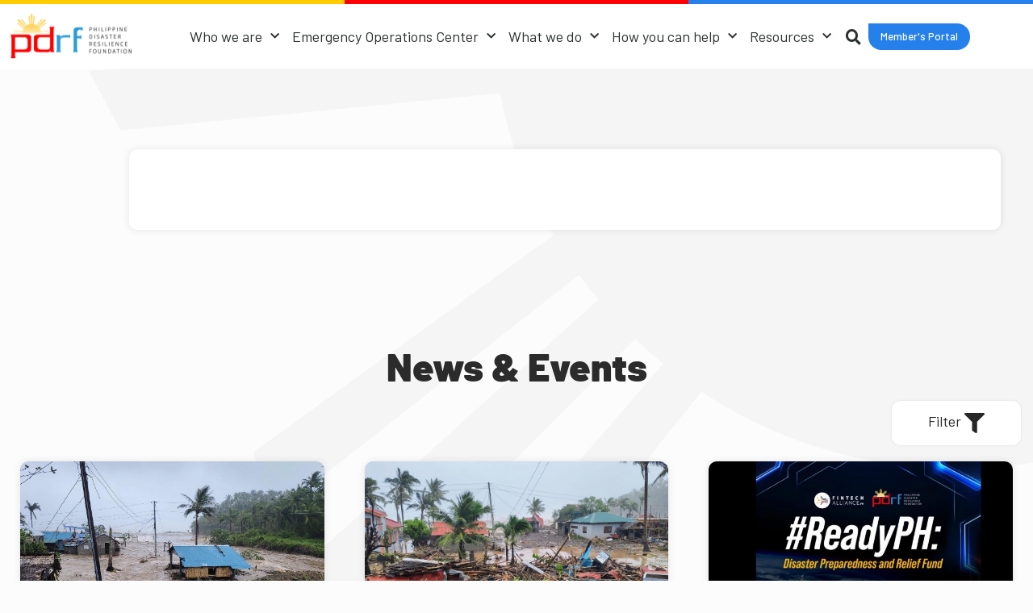

--- FILE ---
content_type: text/html; charset=UTF-8
request_url: https://www.pdrf.org/news_categories/emergency-operations-center/
body_size: 47964
content:

    <!DOCTYPE html>
<html lang="en-US">
<head>
	<meta charset="UTF-8">
	<meta name="viewport" content="width=device-width, initial-scale=1.0, viewport-fit=cover" />			<title>
			Emergency Operations Center Archives - Philippine Disaster Resilience Foundation		</title>
		<meta name='robots' content='index, follow, max-image-preview:large, max-snippet:-1, max-video-preview:-1' />
	<style>img:is([sizes="auto" i], [sizes^="auto," i]) { contain-intrinsic-size: 3000px 1500px }</style>
	
	<!-- This site is optimized with the Yoast SEO plugin v20.1 - https://yoast.com/wordpress/plugins/seo/ -->
	<link rel="canonical" href="https://www.pdrf.org/news_categories/emergency-operations-center/" />
	<link rel="next" href="https://www.pdrf.org/news_categories/emergency-operations-center/page/2/" />
	<meta property="og:locale" content="en_US" />
	<meta property="og:type" content="article" />
	<meta property="og:title" content="Emergency Operations Center Archives - Philippine Disaster Resilience Foundation" />
	<meta property="og:url" content="https://www.pdrf.org/news_categories/emergency-operations-center/" />
	<meta property="og:site_name" content="Philippine Disaster Resilience Foundation" />
	<meta name="twitter:card" content="summary_large_image" />
	<script type="application/ld+json" class="yoast-schema-graph">{"@context":"https://schema.org","@graph":[{"@type":"CollectionPage","@id":"https://www.pdrf.org/news_categories/emergency-operations-center/","url":"https://www.pdrf.org/news_categories/emergency-operations-center/","name":"Emergency Operations Center Archives - Philippine Disaster Resilience Foundation","isPartOf":{"@id":"https://www.pdrf.org/#website"},"primaryImageOfPage":{"@id":"https://www.pdrf.org/news_categories/emergency-operations-center/#primaryimage"},"image":{"@id":"https://www.pdrf.org/news_categories/emergency-operations-center/#primaryimage"},"thumbnailUrl":"https://www.pdrf.org/wp-content/uploads/2025/11/AFP__20251109__83HP2T3__v2__HighRes__TopshotPhilippinesWeatherTyphoon_2025_11_09_22_11_18.jpg","breadcrumb":{"@id":"https://www.pdrf.org/news_categories/emergency-operations-center/#breadcrumb"},"inLanguage":"en-US"},{"@type":"ImageObject","inLanguage":"en-US","@id":"https://www.pdrf.org/news_categories/emergency-operations-center/#primaryimage","url":"https://www.pdrf.org/wp-content/uploads/2025/11/AFP__20251109__83HP2T3__v2__HighRes__TopshotPhilippinesWeatherTyphoon_2025_11_09_22_11_18.jpg","contentUrl":"https://www.pdrf.org/wp-content/uploads/2025/11/AFP__20251109__83HP2T3__v2__HighRes__TopshotPhilippinesWeatherTyphoon_2025_11_09_22_11_18.jpg","width":1200,"height":799},{"@type":"BreadcrumbList","@id":"https://www.pdrf.org/news_categories/emergency-operations-center/#breadcrumb","itemListElement":[{"@type":"ListItem","position":1,"name":"Home","item":"https://www.pdrf.org/"},{"@type":"ListItem","position":2,"name":"Emergency Operations Center"}]},{"@type":"WebSite","@id":"https://www.pdrf.org/#website","url":"https://www.pdrf.org/","name":"Philippine Disaster Resilience Foundation","description":"","publisher":{"@id":"https://www.pdrf.org/#organization"},"potentialAction":[{"@type":"SearchAction","target":{"@type":"EntryPoint","urlTemplate":"https://www.pdrf.org/?s={search_term_string}"},"query-input":"required name=search_term_string"}],"inLanguage":"en-US"},{"@type":"Organization","@id":"https://www.pdrf.org/#organization","name":"Philippine Disaster Resilience Foundation","url":"https://www.pdrf.org/","logo":{"@type":"ImageObject","inLanguage":"en-US","@id":"https://www.pdrf.org/#/schema/logo/image/","url":"https://www.pdrf.org/wp-content/uploads/2021/03/logo-with-text.svg","contentUrl":"https://www.pdrf.org/wp-content/uploads/2021/03/logo-with-text.svg","width":179,"height":66,"caption":"Philippine Disaster Resilience Foundation"},"image":{"@id":"https://www.pdrf.org/#/schema/logo/image/"}}]}</script>
	<!-- / Yoast SEO plugin. -->


<link rel="alternate" type="application/rss+xml" title="Philippine Disaster Resilience Foundation &raquo; Feed" href="https://www.pdrf.org/feed/" />
<link rel="alternate" type="application/rss+xml" title="Philippine Disaster Resilience Foundation &raquo; Comments Feed" href="https://www.pdrf.org/comments/feed/" />
<link rel="alternate" type="application/rss+xml" title="Philippine Disaster Resilience Foundation &raquo; Emergency Operations Center News Category Feed" href="https://www.pdrf.org/news_categories/emergency-operations-center/feed/" />
<script type="text/javascript">
/* <![CDATA[ */
window._wpemojiSettings = {"baseUrl":"https:\/\/s.w.org\/images\/core\/emoji\/16.0.1\/72x72\/","ext":".png","svgUrl":"https:\/\/s.w.org\/images\/core\/emoji\/16.0.1\/svg\/","svgExt":".svg","source":{"concatemoji":"https:\/\/www.pdrf.org\/wp-includes\/js\/wp-emoji-release.min.js?ver=6.8.3"}};
/*! This file is auto-generated */
!function(s,n){var o,i,e;function c(e){try{var t={supportTests:e,timestamp:(new Date).valueOf()};sessionStorage.setItem(o,JSON.stringify(t))}catch(e){}}function p(e,t,n){e.clearRect(0,0,e.canvas.width,e.canvas.height),e.fillText(t,0,0);var t=new Uint32Array(e.getImageData(0,0,e.canvas.width,e.canvas.height).data),a=(e.clearRect(0,0,e.canvas.width,e.canvas.height),e.fillText(n,0,0),new Uint32Array(e.getImageData(0,0,e.canvas.width,e.canvas.height).data));return t.every(function(e,t){return e===a[t]})}function u(e,t){e.clearRect(0,0,e.canvas.width,e.canvas.height),e.fillText(t,0,0);for(var n=e.getImageData(16,16,1,1),a=0;a<n.data.length;a++)if(0!==n.data[a])return!1;return!0}function f(e,t,n,a){switch(t){case"flag":return n(e,"\ud83c\udff3\ufe0f\u200d\u26a7\ufe0f","\ud83c\udff3\ufe0f\u200b\u26a7\ufe0f")?!1:!n(e,"\ud83c\udde8\ud83c\uddf6","\ud83c\udde8\u200b\ud83c\uddf6")&&!n(e,"\ud83c\udff4\udb40\udc67\udb40\udc62\udb40\udc65\udb40\udc6e\udb40\udc67\udb40\udc7f","\ud83c\udff4\u200b\udb40\udc67\u200b\udb40\udc62\u200b\udb40\udc65\u200b\udb40\udc6e\u200b\udb40\udc67\u200b\udb40\udc7f");case"emoji":return!a(e,"\ud83e\udedf")}return!1}function g(e,t,n,a){var r="undefined"!=typeof WorkerGlobalScope&&self instanceof WorkerGlobalScope?new OffscreenCanvas(300,150):s.createElement("canvas"),o=r.getContext("2d",{willReadFrequently:!0}),i=(o.textBaseline="top",o.font="600 32px Arial",{});return e.forEach(function(e){i[e]=t(o,e,n,a)}),i}function t(e){var t=s.createElement("script");t.src=e,t.defer=!0,s.head.appendChild(t)}"undefined"!=typeof Promise&&(o="wpEmojiSettingsSupports",i=["flag","emoji"],n.supports={everything:!0,everythingExceptFlag:!0},e=new Promise(function(e){s.addEventListener("DOMContentLoaded",e,{once:!0})}),new Promise(function(t){var n=function(){try{var e=JSON.parse(sessionStorage.getItem(o));if("object"==typeof e&&"number"==typeof e.timestamp&&(new Date).valueOf()<e.timestamp+604800&&"object"==typeof e.supportTests)return e.supportTests}catch(e){}return null}();if(!n){if("undefined"!=typeof Worker&&"undefined"!=typeof OffscreenCanvas&&"undefined"!=typeof URL&&URL.createObjectURL&&"undefined"!=typeof Blob)try{var e="postMessage("+g.toString()+"("+[JSON.stringify(i),f.toString(),p.toString(),u.toString()].join(",")+"));",a=new Blob([e],{type:"text/javascript"}),r=new Worker(URL.createObjectURL(a),{name:"wpTestEmojiSupports"});return void(r.onmessage=function(e){c(n=e.data),r.terminate(),t(n)})}catch(e){}c(n=g(i,f,p,u))}t(n)}).then(function(e){for(var t in e)n.supports[t]=e[t],n.supports.everything=n.supports.everything&&n.supports[t],"flag"!==t&&(n.supports.everythingExceptFlag=n.supports.everythingExceptFlag&&n.supports[t]);n.supports.everythingExceptFlag=n.supports.everythingExceptFlag&&!n.supports.flag,n.DOMReady=!1,n.readyCallback=function(){n.DOMReady=!0}}).then(function(){return e}).then(function(){var e;n.supports.everything||(n.readyCallback(),(e=n.source||{}).concatemoji?t(e.concatemoji):e.wpemoji&&e.twemoji&&(t(e.twemoji),t(e.wpemoji)))}))}((window,document),window._wpemojiSettings);
/* ]]> */
</script>
<style id='wp-emoji-styles-inline-css' type='text/css'>

	img.wp-smiley, img.emoji {
		display: inline !important;
		border: none !important;
		box-shadow: none !important;
		height: 1em !important;
		width: 1em !important;
		margin: 0 0.07em !important;
		vertical-align: -0.1em !important;
		background: none !important;
		padding: 0 !important;
	}
</style>
<link rel='stylesheet' id='wp-block-library-css' href='https://www.pdrf.org/wp-includes/css/dist/block-library/style.min.css?ver=6.8.3' type='text/css' media='all' />
<style id='classic-theme-styles-inline-css' type='text/css'>
/*! This file is auto-generated */
.wp-block-button__link{color:#fff;background-color:#32373c;border-radius:9999px;box-shadow:none;text-decoration:none;padding:calc(.667em + 2px) calc(1.333em + 2px);font-size:1.125em}.wp-block-file__button{background:#32373c;color:#fff;text-decoration:none}
</style>
<style id='global-styles-inline-css' type='text/css'>
:root{--wp--preset--aspect-ratio--square: 1;--wp--preset--aspect-ratio--4-3: 4/3;--wp--preset--aspect-ratio--3-4: 3/4;--wp--preset--aspect-ratio--3-2: 3/2;--wp--preset--aspect-ratio--2-3: 2/3;--wp--preset--aspect-ratio--16-9: 16/9;--wp--preset--aspect-ratio--9-16: 9/16;--wp--preset--color--black: #000000;--wp--preset--color--cyan-bluish-gray: #abb8c3;--wp--preset--color--white: #ffffff;--wp--preset--color--pale-pink: #f78da7;--wp--preset--color--vivid-red: #cf2e2e;--wp--preset--color--luminous-vivid-orange: #ff6900;--wp--preset--color--luminous-vivid-amber: #fcb900;--wp--preset--color--light-green-cyan: #7bdcb5;--wp--preset--color--vivid-green-cyan: #00d084;--wp--preset--color--pale-cyan-blue: #8ed1fc;--wp--preset--color--vivid-cyan-blue: #0693e3;--wp--preset--color--vivid-purple: #9b51e0;--wp--preset--gradient--vivid-cyan-blue-to-vivid-purple: linear-gradient(135deg,rgba(6,147,227,1) 0%,rgb(155,81,224) 100%);--wp--preset--gradient--light-green-cyan-to-vivid-green-cyan: linear-gradient(135deg,rgb(122,220,180) 0%,rgb(0,208,130) 100%);--wp--preset--gradient--luminous-vivid-amber-to-luminous-vivid-orange: linear-gradient(135deg,rgba(252,185,0,1) 0%,rgba(255,105,0,1) 100%);--wp--preset--gradient--luminous-vivid-orange-to-vivid-red: linear-gradient(135deg,rgba(255,105,0,1) 0%,rgb(207,46,46) 100%);--wp--preset--gradient--very-light-gray-to-cyan-bluish-gray: linear-gradient(135deg,rgb(238,238,238) 0%,rgb(169,184,195) 100%);--wp--preset--gradient--cool-to-warm-spectrum: linear-gradient(135deg,rgb(74,234,220) 0%,rgb(151,120,209) 20%,rgb(207,42,186) 40%,rgb(238,44,130) 60%,rgb(251,105,98) 80%,rgb(254,248,76) 100%);--wp--preset--gradient--blush-light-purple: linear-gradient(135deg,rgb(255,206,236) 0%,rgb(152,150,240) 100%);--wp--preset--gradient--blush-bordeaux: linear-gradient(135deg,rgb(254,205,165) 0%,rgb(254,45,45) 50%,rgb(107,0,62) 100%);--wp--preset--gradient--luminous-dusk: linear-gradient(135deg,rgb(255,203,112) 0%,rgb(199,81,192) 50%,rgb(65,88,208) 100%);--wp--preset--gradient--pale-ocean: linear-gradient(135deg,rgb(255,245,203) 0%,rgb(182,227,212) 50%,rgb(51,167,181) 100%);--wp--preset--gradient--electric-grass: linear-gradient(135deg,rgb(202,248,128) 0%,rgb(113,206,126) 100%);--wp--preset--gradient--midnight: linear-gradient(135deg,rgb(2,3,129) 0%,rgb(40,116,252) 100%);--wp--preset--font-size--small: 13px;--wp--preset--font-size--medium: 20px;--wp--preset--font-size--large: 36px;--wp--preset--font-size--x-large: 42px;--wp--preset--spacing--20: 0.44rem;--wp--preset--spacing--30: 0.67rem;--wp--preset--spacing--40: 1rem;--wp--preset--spacing--50: 1.5rem;--wp--preset--spacing--60: 2.25rem;--wp--preset--spacing--70: 3.38rem;--wp--preset--spacing--80: 5.06rem;--wp--preset--shadow--natural: 6px 6px 9px rgba(0, 0, 0, 0.2);--wp--preset--shadow--deep: 12px 12px 50px rgba(0, 0, 0, 0.4);--wp--preset--shadow--sharp: 6px 6px 0px rgba(0, 0, 0, 0.2);--wp--preset--shadow--outlined: 6px 6px 0px -3px rgba(255, 255, 255, 1), 6px 6px rgba(0, 0, 0, 1);--wp--preset--shadow--crisp: 6px 6px 0px rgba(0, 0, 0, 1);}:where(.is-layout-flex){gap: 0.5em;}:where(.is-layout-grid){gap: 0.5em;}body .is-layout-flex{display: flex;}.is-layout-flex{flex-wrap: wrap;align-items: center;}.is-layout-flex > :is(*, div){margin: 0;}body .is-layout-grid{display: grid;}.is-layout-grid > :is(*, div){margin: 0;}:where(.wp-block-columns.is-layout-flex){gap: 2em;}:where(.wp-block-columns.is-layout-grid){gap: 2em;}:where(.wp-block-post-template.is-layout-flex){gap: 1.25em;}:where(.wp-block-post-template.is-layout-grid){gap: 1.25em;}.has-black-color{color: var(--wp--preset--color--black) !important;}.has-cyan-bluish-gray-color{color: var(--wp--preset--color--cyan-bluish-gray) !important;}.has-white-color{color: var(--wp--preset--color--white) !important;}.has-pale-pink-color{color: var(--wp--preset--color--pale-pink) !important;}.has-vivid-red-color{color: var(--wp--preset--color--vivid-red) !important;}.has-luminous-vivid-orange-color{color: var(--wp--preset--color--luminous-vivid-orange) !important;}.has-luminous-vivid-amber-color{color: var(--wp--preset--color--luminous-vivid-amber) !important;}.has-light-green-cyan-color{color: var(--wp--preset--color--light-green-cyan) !important;}.has-vivid-green-cyan-color{color: var(--wp--preset--color--vivid-green-cyan) !important;}.has-pale-cyan-blue-color{color: var(--wp--preset--color--pale-cyan-blue) !important;}.has-vivid-cyan-blue-color{color: var(--wp--preset--color--vivid-cyan-blue) !important;}.has-vivid-purple-color{color: var(--wp--preset--color--vivid-purple) !important;}.has-black-background-color{background-color: var(--wp--preset--color--black) !important;}.has-cyan-bluish-gray-background-color{background-color: var(--wp--preset--color--cyan-bluish-gray) !important;}.has-white-background-color{background-color: var(--wp--preset--color--white) !important;}.has-pale-pink-background-color{background-color: var(--wp--preset--color--pale-pink) !important;}.has-vivid-red-background-color{background-color: var(--wp--preset--color--vivid-red) !important;}.has-luminous-vivid-orange-background-color{background-color: var(--wp--preset--color--luminous-vivid-orange) !important;}.has-luminous-vivid-amber-background-color{background-color: var(--wp--preset--color--luminous-vivid-amber) !important;}.has-light-green-cyan-background-color{background-color: var(--wp--preset--color--light-green-cyan) !important;}.has-vivid-green-cyan-background-color{background-color: var(--wp--preset--color--vivid-green-cyan) !important;}.has-pale-cyan-blue-background-color{background-color: var(--wp--preset--color--pale-cyan-blue) !important;}.has-vivid-cyan-blue-background-color{background-color: var(--wp--preset--color--vivid-cyan-blue) !important;}.has-vivid-purple-background-color{background-color: var(--wp--preset--color--vivid-purple) !important;}.has-black-border-color{border-color: var(--wp--preset--color--black) !important;}.has-cyan-bluish-gray-border-color{border-color: var(--wp--preset--color--cyan-bluish-gray) !important;}.has-white-border-color{border-color: var(--wp--preset--color--white) !important;}.has-pale-pink-border-color{border-color: var(--wp--preset--color--pale-pink) !important;}.has-vivid-red-border-color{border-color: var(--wp--preset--color--vivid-red) !important;}.has-luminous-vivid-orange-border-color{border-color: var(--wp--preset--color--luminous-vivid-orange) !important;}.has-luminous-vivid-amber-border-color{border-color: var(--wp--preset--color--luminous-vivid-amber) !important;}.has-light-green-cyan-border-color{border-color: var(--wp--preset--color--light-green-cyan) !important;}.has-vivid-green-cyan-border-color{border-color: var(--wp--preset--color--vivid-green-cyan) !important;}.has-pale-cyan-blue-border-color{border-color: var(--wp--preset--color--pale-cyan-blue) !important;}.has-vivid-cyan-blue-border-color{border-color: var(--wp--preset--color--vivid-cyan-blue) !important;}.has-vivid-purple-border-color{border-color: var(--wp--preset--color--vivid-purple) !important;}.has-vivid-cyan-blue-to-vivid-purple-gradient-background{background: var(--wp--preset--gradient--vivid-cyan-blue-to-vivid-purple) !important;}.has-light-green-cyan-to-vivid-green-cyan-gradient-background{background: var(--wp--preset--gradient--light-green-cyan-to-vivid-green-cyan) !important;}.has-luminous-vivid-amber-to-luminous-vivid-orange-gradient-background{background: var(--wp--preset--gradient--luminous-vivid-amber-to-luminous-vivid-orange) !important;}.has-luminous-vivid-orange-to-vivid-red-gradient-background{background: var(--wp--preset--gradient--luminous-vivid-orange-to-vivid-red) !important;}.has-very-light-gray-to-cyan-bluish-gray-gradient-background{background: var(--wp--preset--gradient--very-light-gray-to-cyan-bluish-gray) !important;}.has-cool-to-warm-spectrum-gradient-background{background: var(--wp--preset--gradient--cool-to-warm-spectrum) !important;}.has-blush-light-purple-gradient-background{background: var(--wp--preset--gradient--blush-light-purple) !important;}.has-blush-bordeaux-gradient-background{background: var(--wp--preset--gradient--blush-bordeaux) !important;}.has-luminous-dusk-gradient-background{background: var(--wp--preset--gradient--luminous-dusk) !important;}.has-pale-ocean-gradient-background{background: var(--wp--preset--gradient--pale-ocean) !important;}.has-electric-grass-gradient-background{background: var(--wp--preset--gradient--electric-grass) !important;}.has-midnight-gradient-background{background: var(--wp--preset--gradient--midnight) !important;}.has-small-font-size{font-size: var(--wp--preset--font-size--small) !important;}.has-medium-font-size{font-size: var(--wp--preset--font-size--medium) !important;}.has-large-font-size{font-size: var(--wp--preset--font-size--large) !important;}.has-x-large-font-size{font-size: var(--wp--preset--font-size--x-large) !important;}
:where(.wp-block-post-template.is-layout-flex){gap: 1.25em;}:where(.wp-block-post-template.is-layout-grid){gap: 1.25em;}
:where(.wp-block-columns.is-layout-flex){gap: 2em;}:where(.wp-block-columns.is-layout-grid){gap: 2em;}
:root :where(.wp-block-pullquote){font-size: 1.5em;line-height: 1.6;}
</style>
<link rel='stylesheet' id='wp-pagenavi-css' href='https://www.pdrf.org/wp-content/plugins/wp-pagenavi/pagenavi-css.css?ver=2.70' type='text/css' media='all' />
<link rel='stylesheet' id='main-css' href='https://www.pdrf.org/wp-content/themes/pdrf/style.css?ver=6.8.3' type='text/css' media='all' />
<link rel='stylesheet' id='elementor-icons-css' href='https://www.pdrf.org/wp-content/plugins/elementor/assets/lib/eicons/css/elementor-icons.min.css?ver=5.17.0' type='text/css' media='all' />
<link rel='stylesheet' id='elementor-frontend-css' href='https://www.pdrf.org/wp-content/plugins/elementor/assets/css/frontend.min.css?ver=3.10.2' type='text/css' media='all' />
<link rel='stylesheet' id='elementor-post-8-css' href='https://www.pdrf.org/wp-content/uploads/elementor/css/post-8.css?ver=1720052263' type='text/css' media='all' />
<link rel='stylesheet' id='elementor-pro-css' href='https://www.pdrf.org/wp-content/plugins/elementor-pro/assets/css/frontend.min.css?ver=3.10.3' type='text/css' media='all' />
<link rel='stylesheet' id='elementor-global-css' href='https://www.pdrf.org/wp-content/uploads/elementor/css/global.css?ver=1720052263' type='text/css' media='all' />
<link rel='stylesheet' id='elementor-post-24-css' href='https://www.pdrf.org/wp-content/uploads/elementor/css/post-24.css?ver=1720052263' type='text/css' media='all' />
<link rel='stylesheet' id='elementor-post-251-css' href='https://www.pdrf.org/wp-content/uploads/elementor/css/post-251.css?ver=1731049685' type='text/css' media='all' />
<link rel='stylesheet' id='google-fonts-1-css' href='https://fonts.googleapis.com/css?family=Barlow%3A100%2C100italic%2C200%2C200italic%2C300%2C300italic%2C400%2C400italic%2C500%2C500italic%2C600%2C600italic%2C700%2C700italic%2C800%2C800italic%2C900%2C900italic&#038;display=auto&#038;ver=6.8.3' type='text/css' media='all' />
<link rel='stylesheet' id='elementor-icons-shared-0-css' href='https://www.pdrf.org/wp-content/plugins/elementor/assets/lib/font-awesome/css/fontawesome.min.css?ver=5.15.3' type='text/css' media='all' />
<link rel='stylesheet' id='elementor-icons-fa-solid-css' href='https://www.pdrf.org/wp-content/plugins/elementor/assets/lib/font-awesome/css/solid.min.css?ver=5.15.3' type='text/css' media='all' />
<link rel='stylesheet' id='elementor-icons-fa-brands-css' href='https://www.pdrf.org/wp-content/plugins/elementor/assets/lib/font-awesome/css/brands.min.css?ver=5.15.3' type='text/css' media='all' />
<link rel="preconnect" href="https://fonts.gstatic.com/" crossorigin><script type="text/javascript" src="https://www.pdrf.org/wp-content/themes/pdrf/node_modules/jquery/dist/jquery.min.js?ver=3.5.1" id="vendorjquery-js"></script>
<link rel="https://api.w.org/" href="https://www.pdrf.org/wp-json/" /><link rel="alternate" title="JSON" type="application/json" href="https://www.pdrf.org/wp-json/wp/v2/news_categories/77" /><link rel="EditURI" type="application/rsd+xml" title="RSD" href="https://www.pdrf.org/xmlrpc.php?rsd" />
<meta name="generator" content="WordPress 6.8.3" />
		<style type="text/css" id="wp-custom-css">
			.webinar-col .elementor-widget-wrap{
    display:block !important;
}
.col-text{
    width: auto !important;
    margin-bottom: 0 !important;
    display: initial;
}
.col-text .elementor-widget-container, .col-text .elementor-text-editor{
	  display: contents;
    float: left;
    width: auto;
}
.col-text .elementor-text-editor::after{
	content: "";
	display: inline;
}
.col-text p{
	  display: contents;
    margin-bottom: 0;
}
.webinar-btn{
    width: auto !important;
    /* float: left; */
    display: inline-block;
}		</style>
		</head>
<body data-rsssl=1 class="archive tax-news_categories term-emergency-operations-center term-77 wp-custom-logo wp-theme-pdrf elementor-default elementor-kit-8">
		<header data-elementor-type="header" data-elementor-id="24" class="elementor elementor-24 elementor-location-header">
								<header class="elementor-section elementor-top-section elementor-element elementor-element-123cc7d elementor-section-height-min-height main-header elementor-section-full_width elementor-section-height-default elementor-section-items-middle elementor-invisible" data-id="123cc7d" data-element_type="section" data-settings="{&quot;background_background&quot;:&quot;classic&quot;,&quot;sticky&quot;:&quot;top&quot;,&quot;animation&quot;:&quot;fadeInDown&quot;,&quot;sticky_on&quot;:[&quot;desktop&quot;,&quot;tablet&quot;,&quot;mobile&quot;],&quot;sticky_offset&quot;:0,&quot;sticky_effects_offset&quot;:0}">
						<div class="elementor-container elementor-column-gap-no">
					<div class="elementor-column elementor-col-100 elementor-top-column elementor-element elementor-element-35128bc header-border" data-id="35128bc" data-element_type="column">
			<div class="elementor-widget-wrap elementor-element-populated">
								<section class="elementor-section elementor-inner-section elementor-element elementor-element-56f54a2 elementor-section-full_width elementor-section-height-default elementor-section-height-default" data-id="56f54a2" data-element_type="section">
						<div class="elementor-container elementor-column-gap-default">
					<section class="elementor-column elementor-col-33 elementor-inner-column elementor-element elementor-element-91566ea" data-id="91566ea" data-element_type="column">
			<div class="elementor-widget-wrap elementor-element-populated">
								<div class="elementor-element elementor-element-0569751 elementor-widget-divider--view-line elementor-widget elementor-widget-divider" data-id="0569751" data-element_type="widget" data-widget_type="divider.default">
				<div class="elementor-widget-container">
					<div class="elementor-divider">
			<span class="elementor-divider-separator">
						</span>
		</div>
				</div>
				</div>
					</div>
		</section>
				<div class="elementor-column elementor-col-33 elementor-inner-column elementor-element elementor-element-eb72fe5" data-id="eb72fe5" data-element_type="column">
			<div class="elementor-widget-wrap elementor-element-populated">
								<div class="elementor-element elementor-element-c0396f9 elementor-widget-divider--view-line elementor-widget elementor-widget-divider" data-id="c0396f9" data-element_type="widget" data-widget_type="divider.default">
				<div class="elementor-widget-container">
					<div class="elementor-divider">
			<span class="elementor-divider-separator">
						</span>
		</div>
				</div>
				</div>
					</div>
		</div>
				<div class="elementor-column elementor-col-33 elementor-inner-column elementor-element elementor-element-27d5632" data-id="27d5632" data-element_type="column">
			<div class="elementor-widget-wrap elementor-element-populated">
								<div class="elementor-element elementor-element-a3ea041 elementor-widget-divider--view-line elementor-widget elementor-widget-divider" data-id="a3ea041" data-element_type="widget" data-widget_type="divider.default">
				<div class="elementor-widget-container">
					<div class="elementor-divider">
			<span class="elementor-divider-separator">
						</span>
		</div>
				</div>
				</div>
					</div>
		</div>
							</div>
		</section>
					</div>
		</div>
				<div class="elementor-column elementor-col-100 elementor-top-column elementor-element elementor-element-38eb4ca" data-id="38eb4ca" data-element_type="column">
			<div class="elementor-widget-wrap elementor-element-populated">
								<section class="elementor-section elementor-inner-section elementor-element elementor-element-9b95f96 elementor-section-boxed elementor-section-height-default elementor-section-height-default" data-id="9b95f96" data-element_type="section">
						<div class="elementor-container elementor-column-gap-no">
					<div class="elementor-column elementor-col-50 elementor-inner-column elementor-element elementor-element-4ea9f014" data-id="4ea9f014" data-element_type="column">
			<div class="elementor-widget-wrap elementor-element-populated">
								<div class="elementor-element elementor-element-2fa2ab elementor-widget elementor-widget-theme-site-logo elementor-widget-image" data-id="2fa2ab" data-element_type="widget" data-widget_type="theme-site-logo.default">
				<div class="elementor-widget-container">
																<a href="https://www.pdrf.org">
							<img width="179" height="66" src="https://www.pdrf.org/wp-content/uploads/2021/03/logo-with-text.svg" class="attachment-full size-full wp-image-257" alt="" />								</a>
															</div>
				</div>
					</div>
		</div>
				<div class="elementor-column elementor-col-50 elementor-inner-column elementor-element elementor-element-68f76a0e header-actions" data-id="68f76a0e" data-element_type="column">
			<div class="elementor-widget-wrap elementor-element-populated">
								<div class="elementor-element elementor-element-41dbc100 elementor-nav-menu__align-left elementor-nav-menu--stretch elementor-nav-menu--dropdown-tablet elementor-nav-menu__text-align-aside elementor-nav-menu--toggle elementor-nav-menu--burger elementor-widget elementor-widget-nav-menu" data-id="41dbc100" data-element_type="widget" data-settings="{&quot;full_width&quot;:&quot;stretch&quot;,&quot;submenu_icon&quot;:{&quot;value&quot;:&quot;&lt;i class=\&quot;fas fa-chevron-down\&quot;&gt;&lt;\/i&gt;&quot;,&quot;library&quot;:&quot;fa-solid&quot;},&quot;layout&quot;:&quot;horizontal&quot;,&quot;toggle&quot;:&quot;burger&quot;}" data-widget_type="nav-menu.default">
				<div class="elementor-widget-container">
						<nav migration_allowed="1" migrated="0" class="elementor-nav-menu--main elementor-nav-menu__container elementor-nav-menu--layout-horizontal e--pointer-background e--animation-fade">
				<ul id="menu-1-41dbc100" class="elementor-nav-menu"><li class="menu-item menu-item-type-custom menu-item-object-custom menu-item-has-children menu-item-47"><a href="https://www.pdrf.org/who-we-are/about-pdrf/" class="elementor-item">Who we are</a>
<ul class="sub-menu elementor-nav-menu--dropdown">
	<li class="menu-item menu-item-type-post_type menu-item-object-page menu-item-49"><a href="https://www.pdrf.org/who-we-are/about-pdrf/" class="elementor-sub-item">About PDRF</a></li>
	<li class="menu-item menu-item-type-custom menu-item-object-custom menu-item-1392"><a href="https://www.pdrf.org/who-we-are/about-pdrf/#our-history" class="elementor-sub-item elementor-item-anchor">Our History</a></li>
	<li class="menu-item menu-item-type-custom menu-item-object-custom menu-item-53"><a href="https://www.pdrf.org/who-we-are/about-pdrf/#mission-and-vision" class="elementor-sub-item elementor-item-anchor">Mission, Vision, and Core Values</a></li>
	<li class="menu-item menu-item-type-post_type menu-item-object-page menu-item-1197"><a href="https://www.pdrf.org/who-we-are/quality-policy/" class="elementor-sub-item">Quality Management System</a></li>
	<li class="menu-item menu-item-type-post_type menu-item-object-page menu-item-50"><a href="https://www.pdrf.org/who-we-are/our-leaders/" class="elementor-sub-item">Our Leaders</a></li>
	<li class="menu-item menu-item-type-post_type menu-item-object-page menu-item-3462"><a href="https://www.pdrf.org/who-we-are/our-team/" class="elementor-sub-item">Our Team</a></li>
	<li class="menu-item menu-item-type-post_type menu-item-object-page menu-item-2407"><a href="https://www.pdrf.org/who-we-are/our-partners/" class="elementor-sub-item">Our Partners</a></li>
	<li class="menu-item menu-item-type-custom menu-item-object-custom menu-item-1416"><a href="https://www.pdrf.org/who-we-are/our-team/#letter-from-the-president" class="elementor-sub-item elementor-item-anchor">Letter from the President</a></li>
</ul>
</li>
<li class="menu-item menu-item-type-custom menu-item-object-custom menu-item-has-children menu-item-62"><a href="https://www.pdrf.org/emergency-operations-center/functions/" class="elementor-item">Emergency Operations Center</a>
<ul class="sub-menu elementor-nav-menu--dropdown">
	<li class="menu-item menu-item-type-post_type menu-item-object-page menu-item-63"><a href="https://www.pdrf.org/emergency-operations-center/functions/" class="elementor-sub-item">Functions</a></li>
	<li class="menu-item menu-item-type-post_type menu-item-object-page menu-item-64"><a href="https://www.pdrf.org/emergency-operations-center/cluster-system/" class="elementor-sub-item">Cluster System</a></li>
	<li class="menu-item menu-item-type-post_type menu-item-object-page menu-item-65"><a href="https://www.pdrf.org/emergency-operations-center/disaster-information-management-system/" class="elementor-sub-item">Disaster Information Management System</a></li>
	<li class="menu-item menu-item-type-post_type menu-item-object-page menu-item-2663"><a href="https://www.pdrf.org/ph72/" class="elementor-sub-item">Ph72</a></li>
</ul>
</li>
<li class="menu-item menu-item-type-post_type menu-item-object-page menu-item-has-children menu-item-66"><a href="https://www.pdrf.org/what-we-do/" class="elementor-item">What we do</a>
<ul class="sub-menu elementor-nav-menu--dropdown">
	<li class="menu-item menu-item-type-post_type menu-item-object-page menu-item-635"><a href="https://www.pdrf.org/what-we-do/learning-and-development/" class="elementor-sub-item">Learning and Development</a></li>
	<li class="menu-item menu-item-type-post_type menu-item-object-page menu-item-1579"><a href="https://www.pdrf.org/what-we-do/development-programs-and-innovations/" class="elementor-sub-item">Development Programs and Innovations</a></li>
</ul>
</li>
<li class="menu-item menu-item-type-post_type menu-item-object-page menu-item-has-children menu-item-67"><a href="https://www.pdrf.org/?page_id=45" class="elementor-item">How you can help</a>
<ul class="sub-menu elementor-nav-menu--dropdown">
	<li class="menu-item menu-item-type-post_type menu-item-object-page menu-item-1833"><a href="https://www.pdrf.org/join-us/" class="elementor-sub-item">Join Us</a></li>
	<li class="menu-item menu-item-type-post_type menu-item-object-page menu-item-4944"><a href="https://www.pdrf.org/how-you-can-help/donate/" class="elementor-sub-item">Donate</a></li>
</ul>
</li>
<li class="menu-item menu-item-type-custom menu-item-object-custom menu-item-has-children menu-item-932"><a href="https://www.pdrf.org/news/" class="elementor-item">Resources</a>
<ul class="sub-menu elementor-nav-menu--dropdown">
	<li class="menu-item menu-item-type-custom menu-item-object-custom menu-item-969"><a href="https://www.pdrf.org/news/" class="elementor-sub-item">News &amp; Events</a></li>
	<li class="menu-item menu-item-type-custom menu-item-object-custom menu-item-1440"><a href="https://www.pdrf.org/news/#press-releases" class="elementor-sub-item elementor-item-anchor">Press Releases</a></li>
	<li class="menu-item menu-item-type-custom menu-item-object-custom menu-item-1552"><a href="https://www.pdrf.org/news/#webinars" class="elementor-sub-item elementor-item-anchor">Webinars</a></li>
	<li class="menu-item menu-item-type-custom menu-item-object-custom menu-item-1021"><a href="https://www.pdrf.org/key_publications/" class="elementor-sub-item">Key Publications</a></li>
</ul>
</li>
</ul>			</nav>
					<div class="elementor-menu-toggle" role="button" tabindex="0" aria-label="Menu Toggle" aria-expanded="false">
			<i aria-hidden="true" role="presentation" class="elementor-menu-toggle__icon--open eicon-menu-bar"></i><i aria-hidden="true" role="presentation" class="elementor-menu-toggle__icon--close eicon-close"></i>			<span class="elementor-screen-only">Menu</span>
		</div>
					<nav class="elementor-nav-menu--dropdown elementor-nav-menu__container" aria-hidden="true">
				<ul id="menu-2-41dbc100" class="elementor-nav-menu"><li class="menu-item menu-item-type-custom menu-item-object-custom menu-item-has-children menu-item-47"><a href="https://www.pdrf.org/who-we-are/about-pdrf/" class="elementor-item" tabindex="-1">Who we are</a>
<ul class="sub-menu elementor-nav-menu--dropdown">
	<li class="menu-item menu-item-type-post_type menu-item-object-page menu-item-49"><a href="https://www.pdrf.org/who-we-are/about-pdrf/" class="elementor-sub-item" tabindex="-1">About PDRF</a></li>
	<li class="menu-item menu-item-type-custom menu-item-object-custom menu-item-1392"><a href="https://www.pdrf.org/who-we-are/about-pdrf/#our-history" class="elementor-sub-item elementor-item-anchor" tabindex="-1">Our History</a></li>
	<li class="menu-item menu-item-type-custom menu-item-object-custom menu-item-53"><a href="https://www.pdrf.org/who-we-are/about-pdrf/#mission-and-vision" class="elementor-sub-item elementor-item-anchor" tabindex="-1">Mission, Vision, and Core Values</a></li>
	<li class="menu-item menu-item-type-post_type menu-item-object-page menu-item-1197"><a href="https://www.pdrf.org/who-we-are/quality-policy/" class="elementor-sub-item" tabindex="-1">Quality Management System</a></li>
	<li class="menu-item menu-item-type-post_type menu-item-object-page menu-item-50"><a href="https://www.pdrf.org/who-we-are/our-leaders/" class="elementor-sub-item" tabindex="-1">Our Leaders</a></li>
	<li class="menu-item menu-item-type-post_type menu-item-object-page menu-item-3462"><a href="https://www.pdrf.org/who-we-are/our-team/" class="elementor-sub-item" tabindex="-1">Our Team</a></li>
	<li class="menu-item menu-item-type-post_type menu-item-object-page menu-item-2407"><a href="https://www.pdrf.org/who-we-are/our-partners/" class="elementor-sub-item" tabindex="-1">Our Partners</a></li>
	<li class="menu-item menu-item-type-custom menu-item-object-custom menu-item-1416"><a href="https://www.pdrf.org/who-we-are/our-team/#letter-from-the-president" class="elementor-sub-item elementor-item-anchor" tabindex="-1">Letter from the President</a></li>
</ul>
</li>
<li class="menu-item menu-item-type-custom menu-item-object-custom menu-item-has-children menu-item-62"><a href="https://www.pdrf.org/emergency-operations-center/functions/" class="elementor-item" tabindex="-1">Emergency Operations Center</a>
<ul class="sub-menu elementor-nav-menu--dropdown">
	<li class="menu-item menu-item-type-post_type menu-item-object-page menu-item-63"><a href="https://www.pdrf.org/emergency-operations-center/functions/" class="elementor-sub-item" tabindex="-1">Functions</a></li>
	<li class="menu-item menu-item-type-post_type menu-item-object-page menu-item-64"><a href="https://www.pdrf.org/emergency-operations-center/cluster-system/" class="elementor-sub-item" tabindex="-1">Cluster System</a></li>
	<li class="menu-item menu-item-type-post_type menu-item-object-page menu-item-65"><a href="https://www.pdrf.org/emergency-operations-center/disaster-information-management-system/" class="elementor-sub-item" tabindex="-1">Disaster Information Management System</a></li>
	<li class="menu-item menu-item-type-post_type menu-item-object-page menu-item-2663"><a href="https://www.pdrf.org/ph72/" class="elementor-sub-item" tabindex="-1">Ph72</a></li>
</ul>
</li>
<li class="menu-item menu-item-type-post_type menu-item-object-page menu-item-has-children menu-item-66"><a href="https://www.pdrf.org/what-we-do/" class="elementor-item" tabindex="-1">What we do</a>
<ul class="sub-menu elementor-nav-menu--dropdown">
	<li class="menu-item menu-item-type-post_type menu-item-object-page menu-item-635"><a href="https://www.pdrf.org/what-we-do/learning-and-development/" class="elementor-sub-item" tabindex="-1">Learning and Development</a></li>
	<li class="menu-item menu-item-type-post_type menu-item-object-page menu-item-1579"><a href="https://www.pdrf.org/what-we-do/development-programs-and-innovations/" class="elementor-sub-item" tabindex="-1">Development Programs and Innovations</a></li>
</ul>
</li>
<li class="menu-item menu-item-type-post_type menu-item-object-page menu-item-has-children menu-item-67"><a href="https://www.pdrf.org/?page_id=45" class="elementor-item" tabindex="-1">How you can help</a>
<ul class="sub-menu elementor-nav-menu--dropdown">
	<li class="menu-item menu-item-type-post_type menu-item-object-page menu-item-1833"><a href="https://www.pdrf.org/join-us/" class="elementor-sub-item" tabindex="-1">Join Us</a></li>
	<li class="menu-item menu-item-type-post_type menu-item-object-page menu-item-4944"><a href="https://www.pdrf.org/how-you-can-help/donate/" class="elementor-sub-item" tabindex="-1">Donate</a></li>
</ul>
</li>
<li class="menu-item menu-item-type-custom menu-item-object-custom menu-item-has-children menu-item-932"><a href="https://www.pdrf.org/news/" class="elementor-item" tabindex="-1">Resources</a>
<ul class="sub-menu elementor-nav-menu--dropdown">
	<li class="menu-item menu-item-type-custom menu-item-object-custom menu-item-969"><a href="https://www.pdrf.org/news/" class="elementor-sub-item" tabindex="-1">News &amp; Events</a></li>
	<li class="menu-item menu-item-type-custom menu-item-object-custom menu-item-1440"><a href="https://www.pdrf.org/news/#press-releases" class="elementor-sub-item elementor-item-anchor" tabindex="-1">Press Releases</a></li>
	<li class="menu-item menu-item-type-custom menu-item-object-custom menu-item-1552"><a href="https://www.pdrf.org/news/#webinars" class="elementor-sub-item elementor-item-anchor" tabindex="-1">Webinars</a></li>
	<li class="menu-item menu-item-type-custom menu-item-object-custom menu-item-1021"><a href="https://www.pdrf.org/key_publications/" class="elementor-sub-item" tabindex="-1">Key Publications</a></li>
</ul>
</li>
</ul>			</nav>
				</div>
				</div>
				<div class="elementor-element elementor-element-5752fed4 elementor-search-form--skin-full_screen elementor-widget elementor-widget-search-form" data-id="5752fed4" data-element_type="widget" data-settings="{&quot;skin&quot;:&quot;full_screen&quot;}" data-widget_type="search-form.default">
				<div class="elementor-widget-container">
					<form class="elementor-search-form" role="search" action="https://www.pdrf.org" method="get">
									<div class="elementor-search-form__toggle">
				<i aria-hidden="true" class="fas fa-search"></i>				<span class="elementor-screen-only">Search</span>
			</div>
						<div class="elementor-search-form__container">
								<input placeholder="Search" class="elementor-search-form__input" type="search" name="s" title="Search" value="">
																<div class="dialog-lightbox-close-button dialog-close-button">
					<i aria-hidden="true" class="eicon-close"></i>					<span class="elementor-screen-only">Close</span>
				</div>
							</div>
		</form>
				</div>
				</div>
				<div class="elementor-element elementor-element-8b11a8f header-btn elementor-widget elementor-widget-button" data-id="8b11a8f" data-element_type="widget" data-widget_type="button.default">
				<div class="elementor-widget-container">
					<div class="elementor-button-wrapper">
			<a href="https://www.pdrf.org/membersportal/" target="_blank" class="elementor-button-link elementor-button elementor-size-xs" role="button">
						<span class="elementor-button-content-wrapper">
						<span class="elementor-button-text">Member's Portal</span>
		</span>
					</a>
		</div>
				</div>
				</div>
					</div>
		</div>
							</div>
		</section>
					</div>
		</div>
							</div>
		</header>
						</header>
		
    
    <section class="top-section-padding">
      <div class="grid-container">
        <div class="grid-x grid-padding-x">
          <div class="sec-bg-indent large-12 cell">
             
              
                      
                
                      
                
                      
                
                      
                
                      
                
                      
                
                      
                
                      
                
                      
                
                      
                
                      
                
                      
                
                      
                
                      
                
                      
                
                      
                
                      
                
                      
                
                      
                
                      
                
                      
                
                      
                
                      
                
                      
                
                      
                
                      
                
                      
                
                      
                
                      
                
                      
                
                      
                
                      
                
                      
                
                      
                
                      
                
                      
                
                      
                
                      
                
                      
                
                      
                
                      
                
                      
                
                      
                
                      
                
                      
                
                      
                
                      
                
                      
                
                      
                
                      
                
                      
                
                      
                
                      
                
                      
                
                      
                
                      
                
                      
                
                      
                
                      
                
                      
                
                      
                
                      
                
                      
                
                      
                
                      
                
                      
                
                      
                
                      
                
                      
                
                      
                
                      
                
                      
                
                      
                
                      
                
                      
                
                      
                
                      
                
                      
                
                      
                
                      
                
                      
                
                      
                
                      
                
                      
                
                      
                
                      
                
                      
                
                      
                
                      
                
                      
                
                      
                
                      
                
                      
                
                      
                
                      
                
                      
                
                      
                
                      
                
                      
                
                      
                
                      
                
                      
                
                      
                
                      
                
                      
                
                      
                
                      
                
                      
                
                      
                
                      
                
                      
                
                      
                
                      
                
                      
                
                      
                
                      
                
                      
                
                      
                
                      
                
                      
                
                      
                
                      
                
                      
                
                      
                
                      
                
                      
                
                      
                
                      
                
                      
                
                      
                
                      
                
                      
                
                      
                
                      
                
                      
                
                      
                
                      
                
                      
                
                      
                
                      
                
                      
                
                      
                
                      
                
                      
                
                      
                
                      
                
                      
                
                      
                
                      
                
                      
                
                      
                
                      
                
                      
                
                      
                
                      
                
                      
                
                      
                
                      
                
                      
                
                      
                
                      
                
                      
                
                      
                
                      
                
                      
                
                      
                
                      
                
                      
                
                      
                
                      
                
                      
                
                      
                
                      
                
                      
                
                      
                                        </div>
        </div>
      </div>
    </section>

    <section class="news-sec">
      <div class="news-title-wrap grid-container">
        <div class="grid-x grid-padding-x align-center">
          <div class="text-center large-12 cell">
            <h1>News & Events</h1>
          </div>
          <div class="large-12 cell">
            <div class="cat-filter-wrap">
              <button class="filterCat filter-cat box-shadow">Filter <img src="https://www.pdrf.org/wp-content/themes/pdrf/img/icon-awesome-filter.svg" alt="filter"/></button>
               <ul class="filterDropdown box-shadow">
                  <li><a href="https://www.pdrf.org/news_categories/awbcm/">AWBCM</a></li><li><a href="https://www.pdrf.org/news_categories/benchmarking/">benchmarking</a></li><li><a href="https://www.pdrf.org/news_categories/blog/">blog</a></li><li><a href="https://www.pdrf.org/news_categories/bridge/">BRIDGE</a></li><li><a href="https://www.pdrf.org/news_categories/business-continuity/">Business Continuity</a></li><li><a href="https://www.pdrf.org/news_categories/capacity-building/">Capacity Building</a></li><li><a href="https://www.pdrf.org/news_categories/cbi/">CBi</a></li><li><a href="https://www.pdrf.org/news_categories/cebu-earthquake/">Cebu Earthquake</a></li><li><a href="https://www.pdrf.org/news_categories/climate-action/">Climate Action</a></li><li><a href="https://www.pdrf.org/news_categories/climate-change/">Climate Change</a></li><li><a href="https://www.pdrf.org/news_categories/climate-resilient-cities/">Climate Resilient Cities</a></li><li><a href="https://www.pdrf.org/news_categories/community-resilience/">Community Resilience</a></li><li><a href="https://www.pdrf.org/news_categories/core-3ps/">CORE-3PS</a></li><li><a href="https://www.pdrf.org/news_categories/covid-19/">COVID-19</a></li><li><a href="https://www.pdrf.org/news_categories/crc/">CRC</a></li><li><a href="https://www.pdrf.org/news_categories/davao-earthquake/">Davao Earthquake</a></li><li><a href="https://www.pdrf.org/news_categories/development-programs-innovations/">Development Programs &amp; Innovations</a></li><li><a href="https://www.pdrf.org/news_categories/disaster-mitigation/">Disaster Mitigation</a></li><li><a href="https://www.pdrf.org/news_categories/disaster-preparedness/">Disaster Preparedness</a></li><li><a href="https://www.pdrf.org/news_categories/disaster-recovery/">Disaster Recovery</a></li><li><a href="https://www.pdrf.org/news_categories/disaster-response/">Disaster Response</a></li><li><a href="https://www.pdrf.org/news_categories/drr-cca/">DRR-CCA</a></li><li><a href="https://www.pdrf.org/news_categories/earthquake/">Earthquake</a></li><li><a href="https://www.pdrf.org/news_categories/editorial/">Editorial</a></li><li><a href="https://www.pdrf.org/news_categories/el-nino/">El Nino</a></li><li><a href="https://www.pdrf.org/news_categories/emergency-comms/">emergency comms</a></li><li><a href="https://www.pdrf.org/news_categories/emergency-communications/">emergency communications</a></li><li><a href="https://www.pdrf.org/news_categories/emergency-operations-center/">Emergency Operations Center</a></li><li><a href="https://www.pdrf.org/news_categories/environment/">Environment</a></li><li><a href="https://www.pdrf.org/news_categories/event/">Event</a></li><li><a href="https://www.pdrf.org/news_categories/feature/">Feature</a></li><li><a href="https://www.pdrf.org/news_categories/gard/">GARD</a></li><li><a href="https://www.pdrf.org/news_categories/iadapt/">iADAPT</a></li><li><a href="https://www.pdrf.org/news_categories/international/">international</a></li><li><a href="https://www.pdrf.org/news_categories/investment/">investment</a></li><li><a href="https://www.pdrf.org/news_categories/kanlaon/">kanlaon</a></li><li><a href="https://www.pdrf.org/news_categories/la-nina/">La Nina</a></li><li><a href="https://www.pdrf.org/news_categories/learning-development/">Learning &amp; Development</a></li><li><a href="https://www.pdrf.org/news_categories/member-company/">Member company</a></li><li><a href="https://www.pdrf.org/news_categories/msme/">MSME</a></li><li><a href="https://www.pdrf.org/news_categories/msmes/">MSMEs</a></li><li><a href="https://www.pdrf.org/news_categories/news/">News</a></li><li><a href="https://www.pdrf.org/news_categories/operations/">Operations</a></li><li><a href="https://www.pdrf.org/news_categories/opinion/">Opinion</a></li><li><a href="https://www.pdrf.org/news_categories/partnership/">partnership</a></li><li><a href="https://www.pdrf.org/news_categories/philippine-water-challenge/">Philippine Water Challenge</a></li><li><a href="https://www.pdrf.org/news_categories/press-release/">Press Release</a></li><li><a href="https://www.pdrf.org/news_categories/project-konek/">Project Konek</a></li><li><a href="https://www.pdrf.org/news_categories/project-reached/">Project REACHED</a></li><li><a href="https://www.pdrf.org/news_categories/pscp/">PSCP</a></li><li><a href="https://www.pdrf.org/news_categories/publication/">publication</a></li><li><a href="https://www.pdrf.org/news_categories/reached/">REACHED</a></li><li><a href="https://www.pdrf.org/news_categories/sikap/">SIKAP</a></li><li><a href="https://www.pdrf.org/news_categories/t3/">T3</a></li><li><a href="https://www.pdrf.org/news_categories/taal-eruption/">Taal Eruption</a></li><li><a href="https://www.pdrf.org/news_categories/task-force-t3/">Task Force T3</a></li><li><a href="https://www.pdrf.org/news_categories/telecommunications/">telecommunications</a></li><li><a href="https://www.pdrf.org/news_categories/tsunami/">Tsunami</a></li><li><a href="https://www.pdrf.org/news_categories/turkey-earthquake/">Turkey Earthquake</a></li><li><a href="https://www.pdrf.org/news_categories/typhoon-carina/">Typhoon Carina</a></li><li><a href="https://www.pdrf.org/news_categories/typhoon-karding/">Typhoon Karding</a></li><li><a href="https://www.pdrf.org/news_categories/typhoon-kristine/">Typhoon Kristine</a></li><li><a href="https://www.pdrf.org/news_categories/typhoon-odette/">Typhoon Odette</a></li><li><a href="https://www.pdrf.org/news_categories/typhoon-rai/">Typhoon Rai</a></li><li><a href="https://www.pdrf.org/news_categories/typhoon-rolly/">typhoon rolly</a></li><li><a href="https://www.pdrf.org/news_categories/typhoon-ulysses/">typhoon ulysses</a></li><li><a href="https://www.pdrf.org/news_categories/typhoon-uwan/">Typhoon Uwan</a></li><li><a href="https://www.pdrf.org/news_categories/volcanic-eruption/">Volcanic Eruption</a></li><li><a href="https://www.pdrf.org/news_categories/water-resilience/">Water Resilience</a></li><li><a href="https://www.pdrf.org/news_categories/youth/">Youth</a></li> 
                </ul>
            </div>
          </div>
          <div class="news-items large-12 cell">
            <div class="grid-x grid-padding-x">
              
                  <div class="news-item large-4 cell">
                    <div class="feat-img" style="background-image: url('https://www.pdrf.org/wp-content/uploads/2025/11/AFP__20251109__83HP2T3__v2__HighRes__TopshotPhilippinesWeatherTyphoon_2025_11_09_22_11_18.jpg')"></div>
                    <div class="grid-desc">
                      <a href="https://www.pdrf.org/news/typhoon-uwan-where-to-donate-to-help-affected-communities/"><h5 class="title"><span>Typhoon Uwan: Where to donate to help affected communities</span></h5></a>
                      Typhoon Uwan (international name: Fung Wong) had weakened as it <a class="more" href="https://www.pdrf.org/news/typhoon-uwan-where-to-donate-to-help-affected-communities/">Learn More <img src="https://www.pdrf.org/wp-content/themes/pdrf/img/icon-awesome-long-arrow-alt-right.svg" alt="arrow"/></a>
                    </div>
                  </div>

                
                  <div class="news-item large-4 cell">
                    <div class="feat-img" style="background-image: url('https://www.pdrf.org/wp-content/uploads/2025/11/4JY6AH7_AFP__20251109__83HP2KE__v1__HighRes__PhilippinesWeatherTyphoon_jpg.jpg')"></div>
                    <div class="grid-desc">
                      <a href="https://www.pdrf.org/news/second-typhoon-in-a-week-slams-into-the-philippines/"><h5 class="title"><span>Second typhoon in a week slams into the Philippines</span></h5></a>
                      A second typhoon in a week has made landfall in <a class="more" href="https://www.pdrf.org/news/second-typhoon-in-a-week-slams-into-the-philippines/">Learn More <img src="https://www.pdrf.org/wp-content/themes/pdrf/img/icon-awesome-long-arrow-alt-right.svg" alt="arrow"/></a>
                    </div>
                  </div>

                
                  <div class="news-item large-4 cell">
                    <div class="feat-img" style="background-image: url('https://www.pdrf.org/wp-content/uploads/2025/11/Screenshot_1.png')"></div>
                    <div class="grid-desc">
                      <a href="https://www.pdrf.org/news/readyph-fund-launched-as-supertyphoon-uwan-nears-ph/"><h5 class="title"><span>ReadyPH Fund launched as Supertyphoon Uwan nears PH</span></h5></a>
                      FinTech Alliance PH and PDRF lead early action for disaster <a class="more" href="https://www.pdrf.org/news/readyph-fund-launched-as-supertyphoon-uwan-nears-ph/">Learn More <img src="https://www.pdrf.org/wp-content/themes/pdrf/img/icon-awesome-long-arrow-alt-right.svg" alt="arrow"/></a>
                    </div>
                  </div>

                
                  <div class="news-item large-4 cell">
                    <div class="feat-img" style="background-image: url('https://www.pdrf.org/wp-content/uploads/2025/11/EOC-using-Handa-1-scaled-1.jpg')"></div>
                    <div class="grid-desc">
                      <a href="https://www.pdrf.org/news/investing-in-resilience-insights-from-disasterlink-partners-in-the-philippines-the-bahamas-and-greece/"><h5 class="title"><span>Investing in Resilience: Insights from DisasterLink Partners in the Philippines, the Bahamas, and Greece</span></h5></a>
                      On October 13, the world observes the International Day for <a class="more" href="https://www.pdrf.org/news/investing-in-resilience-insights-from-disasterlink-partners-in-the-philippines-the-bahamas-and-greece/">Learn More <img src="https://www.pdrf.org/wp-content/themes/pdrf/img/icon-awesome-long-arrow-alt-right.svg" alt="arrow"/></a>
                    </div>
                  </div>

                
                  <div class="news-item large-4 cell">
                    <div class="feat-img" style="background-image: url('https://www.pdrf.org/wp-content/uploads/2025/10/564643750_18534867859047255_329273193590400556_n.jpg')"></div>
                    <div class="grid-desc">
                      <a href="https://www.pdrf.org/news/beautiful-gesture-from-miss-usa-miss-teen-usa/"><h5 class="title"><span>Beautiful gesture from Miss USA, Miss Teen USA</span></h5></a>
                      Filipinos have always loved beauty pageants and in this time <a class="more" href="https://www.pdrf.org/news/beautiful-gesture-from-miss-usa-miss-teen-usa/">Learn More <img src="https://www.pdrf.org/wp-content/themes/pdrf/img/icon-awesome-long-arrow-alt-right.svg" alt="arrow"/></a>
                    </div>
                  </div>

                
                  <div class="news-item large-4 cell">
                    <div class="feat-img" style="background-image: url('https://www.pdrf.org/wp-content/uploads/2025/10/1760340966703composites1-6.png')"></div>
                    <div class="grid-desc">
                      <a href="https://www.pdrf.org/news/miss-usa-extends-help-to-ph-after-earthquakes-in-cebu-davao/"><h5 class="title"><span>Miss USA extends help to PH after earthquakes in Cebu, Davao</span></h5></a>
                      The pageant community in the United States is showing its <a class="more" href="https://www.pdrf.org/news/miss-usa-extends-help-to-ph-after-earthquakes-in-cebu-davao/">Learn More <img src="https://www.pdrf.org/wp-content/themes/pdrf/img/icon-awesome-long-arrow-alt-right.svg" alt="arrow"/></a>
                    </div>
                  </div>

                
                  <div class="news-item large-4 cell">
                    <div class="feat-img" style="background-image: url('https://www.pdrf.org/wp-content/uploads/2025/10/0-02-06-682b2c2aa65451a91829add346566ee4c73e79f5170e59528f2096df3770820dbbd9eeff.jpg')"></div>
                    <div class="grid-desc">
                      <a href="https://www.pdrf.org/news/local-airlines-pledge-support-for-cebu-quake-relief-operations/"><h5 class="title"><span>Local airlines pledge support for Cebu quake relief operations</span></h5></a>
                      MANILA – Local carriers have confirmed their commitment to ongoing relief <a class="more" href="https://www.pdrf.org/news/local-airlines-pledge-support-for-cebu-quake-relief-operations/">Learn More <img src="https://www.pdrf.org/wp-content/themes/pdrf/img/icon-awesome-long-arrow-alt-right.svg" alt="arrow"/></a>
                    </div>
                  </div>

                
                  <div class="news-item large-4 cell">
                    <div class="feat-img" style="background-image: url('https://www.pdrf.org/wp-content/uploads/2025/10/Bogo-Quake-Rescue.jpg')"></div>
                    <div class="grid-desc">
                      <a href="https://www.pdrf.org/news/who-ready-to-aid-cebu-quake-victims/"><h5 class="title"><span>WHO ready to aid cebu quake victims</span></h5></a>
                      DOH Assistant Secretary Albert Domingo said they would to coordinate <a class="more" href="https://www.pdrf.org/news/who-ready-to-aid-cebu-quake-victims/">Learn More <img src="https://www.pdrf.org/wp-content/themes/pdrf/img/icon-awesome-long-arrow-alt-right.svg" alt="arrow"/></a>
                    </div>
                  </div>

                
                  <div class="news-item large-4 cell">
                    <div class="feat-img" style="background-image: url('https://www.pdrf.org/wp-content/uploads/2025/10/viber_image_2025-10-14_11-38-13-835.jpg')"></div>
                    <div class="grid-desc">
                      <a href="https://www.pdrf.org/news/philippines-6-9m-cebu-earthquake-flash-update/"><h5 class="title"><span>Philippines: 6.9M Cebu Earthquake Flash Update</span></h5></a>
                      Situation Overview On 30 September at 9:59 PM local time, <a class="more" href="https://www.pdrf.org/news/philippines-6-9m-cebu-earthquake-flash-update/">Learn More <img src="https://www.pdrf.org/wp-content/themes/pdrf/img/icon-awesome-long-arrow-alt-right.svg" alt="arrow"/></a>
                    </div>
                  </div>

                
              
                 
            </div>
          </div>
        </div>
      </div>
    </section>


    <section id="press-releases" class="custom-tabs top-section-padding">
      <div class="grid-container">
        <div class="grid-x grid-padding-x">
          <div class="text-center large-12 cell">
            <h1>Press Releases</h1>
          </div>
          <div class="reg-margin-top large-12 cell">
            <div class="grid-x grid-padding-x">

              
              <div class="tabs-wrap large-3 medium-3 cell">
                  <h2 class="sb-tab-title">Year</h2>
                  <ul class="tabs" data-tabs id="example-tabs">
                                            
                          <li class="tabs-title is-active"><a href="#panel2025 " aria-selected="true">2025</a></li>                      
                      
                                                
                      
                                                
                      
                                                
                      
                                                
                      
                          <li class="tabs-title"><a href="#panel2024 " aria-selected="true">2024</a></li>                      
                      
                                                
                      
                                                
                      
                                                
                      
                                                
                      
                                                
                      
                                                
                      
                                                
                      
                                                
                      
                                                
                      
                                                
                      
                          <li class="tabs-title"><a href="#panel2023 " aria-selected="true">2023</a></li>                      
                      
                                                
                      
                                                
                      
                                                
                      
                                                
                      
                                                
                      
                                                
                      
                                                
                      
                                                
                      
                                                
                      
                                                
                      
                          <li class="tabs-title"><a href="#panel2022 " aria-selected="true">2022</a></li>                      
                      
                                                
                      
                                                
                      
                                                
                      
                                                
                      
                                                
                      
                                                
                      
                                                
                      
                                                
                      
                                                
                      
                                                
                      
                                                
                      
                                                
                      
                                                
                      
                                                
                      
                                                
                      
                                                
                      
                                                
                      
                                                
                      
                                                
                      
                                                
                      
                                                
                      
                          <li class="tabs-title"><a href="#panel2021 " aria-selected="true">2021</a></li>                      
                      
                                                
                      
                                                
                      
                                                
                      
                                                
                      
                                                
                      
                                                
                      
                                                
                      
                                                
                      
                                                
                      
                                                
                      
                                                
                      
                                                
                      
                                                
                      
                                                
                      
                                                
                      
                                                
                      
                                                
                      
                                                
                      
                                                
                      
                                                
                      
                                                
                      
                                                
                      
                                                
                      
                                                
                      
                                                
                      
                                                
                      
                                                
                      
                                                
                      
                                                
                      
                                                
                      
                                                
                      
                                                
                      
                                                
                      
                                                
                      
                                                
                      
                                                
                      
                                                
                      
                          <li class="tabs-title"><a href="#panel2020 " aria-selected="true">2020</a></li>                      
                      
                                                
                      
                                                
                      
                                                
                      
                                                
                      
                                                
                      
                                                
                      
                                                
                      
                                                
                      
                                                
                      
                                                
                      
                                                
                      
                                                
                      
                                                
                      
                                                
                      
                                                
                      
                                                
                      
                                                
                      
                                                
                      
                                                
                      
                                                
                      
                                                
                      
                                                
                      
                                                
                      
                                                
                      
                                                
                      
                                                
                      
                                                
                      
                                                
                      
                                                
                      
                                                
                      
                                                
                      
                          <li class="tabs-title"><a href="#panel2019 " aria-selected="true">2019</a></li>                      
                      
                                                
                      
                                                
                      
                                                
                      
                                                
                      
                                                
                      
                                                
                      
                                                
                      
                                                
                      
                                                
                      
                                                
                      
                                                
                      
                                                
                      
                                                
                      
                                                
                      
                          <li class="tabs-title"><a href="#panel2018 " aria-selected="true">2018</a></li>                      
                      
                                                
                      
                                                
                      
                                                
                      
                                                
                      
                                                
                      
                                                
                      
                                                
                      
                                                
                      
                                                
                      
                                                
                      
                                                
                      
                                                
                      
                                                
                      
                                                
                      
                                                
                      
                                                
                      
                                                
                      
                                                
                      
                                                
                      
                          <li class="tabs-title"><a href="#panel2017 " aria-selected="true">2017</a></li>                      
                      
                                                
                      
                                                
                      
                                                
                      
                                                
                      
                                                
                      
                          <li class="tabs-title"><a href="#panel2016 " aria-selected="true">2016</a></li>                      
                      
                                                
                      
                                                
                      
                                                
                      
                                                
                      
                                                
                      
                                                
                      
                          <li class="tabs-title"><a href="#panel2015 " aria-selected="true">2015</a></li>                      
                      
                                                
                      
                                                
                      
                                                
                      
                                                
                      
                                                
                      
                                            
                  </ul>
              </div>

              <div class="full-list-archive box-shadow-w-img large-9 medium-9 cell">
                  <div class="tabs-content" data-tabs-content="example-tabs">
                                                                <div class="tabs-panel is-active" id="panel2025">
                          <div class="item-list large-12 cell">
                            <div class="grid-x grid-padding-x">
                              <div class="position-bottom-desc large-12 cell">
                                <div class="grid-desc">
                                  <a href="https://www.pdrf.org/wp-content/uploads/2025/04/Joint-Press-Release-20250425-Frontliners-Join-Forces-with-Multi-Sector-Partners-for-Big-One-Earthquake-Simulation-Drill.pdf" target="_blank"><h5 class="title"><span>Frontliners join forces with multi-sector partners for ‘Big One’ earthquake simulation drill</span></h5></a>
                                  APRIL 25, 2025, PAMPANGA—In a major step toward national disaster preparedness, healthcare frontliners and multisectoral partners launched the country’s first medical-focused earthquake simulation drill, designed to prepare for a potential “Big One” scenario.<a class="more" href="https://www.pdrf.org/wp-content/uploads/2025/04/Joint-Press-Release-20250425-Frontliners-Join-Forces-with-Multi-Sector-Partners-for-Big-One-Earthquake-Simulation-Drill.pdf" target="_blank">Learn More <img src="https://www.pdrf.org/wp-content/themes/pdrf/img/icon-awesome-long-arrow-alt-right.svg" alt="arrow"/></a>
                                </div>
                              </div>
                            </div>
                          </div>
                       
                      

                                              
                          <div class="item-list large-12 cell">
                            <div class="grid-x grid-padding-x">
                              <div class="position-bottom-desc large-12 cell">
                                <div class="grid-desc">
                                  <a href="https://www.pdrf.org/wp-content/uploads/2025/03/PDRF-PRESS-RELEASE-20250306_-PDRF-pushes-for-enhanced-data-sharing-during-disaster-response-Highlights-HANDA-1.pdf" target="_blank"><h5 class="title"><span>PDRF pushes for enhanced data sharing for disaster response; Highlights HANDA</span></h5></a>
                                  MARCH 6, 2025, MANILA—Following the impacts of successive tropical cyclones Kristine, Leon, Marce, Nika, Ofel, and Pepito over a three-week span from October to November 2024, the PDRF highlighted its disaster information management platform, HANDA, in mobilizing private sector response <a class="more" href="https://www.pdrf.org/wp-content/uploads/2025/03/PDRF-PRESS-RELEASE-20250306_-PDRF-pushes-for-enhanced-data-sharing-during-disaster-response-Highlights-HANDA-1.pdf" target="_blank">Learn More <img src="https://www.pdrf.org/wp-content/themes/pdrf/img/icon-awesome-long-arrow-alt-right.svg" alt="arrow"/></a>
                                </div>
                              </div>
                            </div>
                          </div>
                       
                      

                                              
                          <div class="item-list large-12 cell">
                            <div class="grid-x grid-padding-x">
                              <div class="position-bottom-desc large-12 cell">
                                <div class="grid-desc">
                                  <a href="https://www.pdrf.org/wp-content/uploads/2025/03/JOINT-PRESS-RELEASE_20240324_PDRF-New-Zealand-Embassy-convene-stakeholders-for-State-of-Climate-Change-2025.pdf" target="_blank"><h5 class="title"><span>PDRF, New Zealand Embassy convene stakeholders for State of Climate Change Forum 2025</span></h5></a>
                                  MARCH 24, 2025, MAKATI—The Philippine Disaster Resilience Foundation (PDRF), in partnership with the New Zealand Embassy, convened key stakeholders for the second State of Climate Change forum at the Makati Diamond Residences.<a class="more" href="https://www.pdrf.org/wp-content/uploads/2025/03/JOINT-PRESS-RELEASE_20240324_PDRF-New-Zealand-Embassy-convene-stakeholders-for-State-of-Climate-Change-2025.pdf" target="_blank">Learn More <img src="https://www.pdrf.org/wp-content/themes/pdrf/img/icon-awesome-long-arrow-alt-right.svg" alt="arrow"/></a>
                                </div>
                              </div>
                            </div>
                          </div>
                       
                      

                                              
                          <div class="item-list large-12 cell">
                            <div class="grid-x grid-padding-x">
                              <div class="position-bottom-desc large-12 cell">
                                <div class="grid-desc">
                                  <a href="https://www.pdrf.org/wp-content/uploads/2025/02/PDRF-2GO-JOINT-PRESS-RELEASE-20250204_PDRF-2GO-deliver-mobile-treatment-plant-to-Mt.-Kanlaon-affected-communities.pdf" target="_blank"><h5 class="title"><span>PDRF, 2GO deliver mobile treatment plant to Mt. Kanlaon-affected communities</span></h5></a>
                                  FEBRUARY 4, 2025, MANILA—The Philippine Disaster Resilience Foundation (PDRF), in partnership with 2GO, the Philippines' leading logistics and passenger transport provider, successfully facilitated the transport of a Mobile Treatment Plant (MTP) to communities impacted by the recent Mt. Kanlaon eruption.<a class="more" href="https://www.pdrf.org/wp-content/uploads/2025/02/PDRF-2GO-JOINT-PRESS-RELEASE-20250204_PDRF-2GO-deliver-mobile-treatment-plant-to-Mt.-Kanlaon-affected-communities.pdf" target="_blank">Learn More <img src="https://www.pdrf.org/wp-content/themes/pdrf/img/icon-awesome-long-arrow-alt-right.svg" alt="arrow"/></a>
                                </div>
                              </div>
                            </div>
                          </div>
                       
                      

                                              
                          <div class="item-list large-12 cell">
                            <div class="grid-x grid-padding-x">
                              <div class="position-bottom-desc large-12 cell">
                                <div class="grid-desc">
                                  <a href="https://www.pdrf.org/wp-content/uploads/2025/01/PDRF-PRESS-RELEASE_20250108_PDRF-starts-new-year-with-USD-4.5M-in-grants-highlights-milestones-at-Board-Meeting.pdf" target="_blank"><h5 class="title"><span>PDRF starts new year with USD 4.5M in grants, highlights milestones at Board Meeting</span></h5></a>
                                  JANUARY 8, 2025, MAKATI – The Philippine Disaster Resilience Foundation (PDRF) has secured an estimated USD 4.5 million in grants from international organizations. PDRF executives presented this significant accomplishment and other milestones during the recent PDRF Board Meeting.<a class="more" href="https://www.pdrf.org/wp-content/uploads/2025/01/PDRF-PRESS-RELEASE_20250108_PDRF-starts-new-year-with-USD-4.5M-in-grants-highlights-milestones-at-Board-Meeting.pdf" target="_blank">Learn More <img src="https://www.pdrf.org/wp-content/themes/pdrf/img/icon-awesome-long-arrow-alt-right.svg" alt="arrow"/></a>
                                </div>
                              </div>
                            </div>
                          </div>
                       
                      

                                              </div><div class="tabs-panel" id="panel2024">
                          <div class="item-list large-12 cell">
                            <div class="grid-x grid-padding-x">
                              <div class="position-bottom-desc large-12 cell">
                                <div class="grid-desc">
                                  <a href="https://www.pdrf.org/wp-content/uploads/2024/11/PDRF-PRESS-RELEASE-20241114-PDRF-private-sector-send-aid-to-families-affected-by-Typhoon-Kristine.pdf" target="_blank"><h5 class="title"><span>PDRF, private sector send aid to families affected by Typhoon Kristine</span></h5></a>
                                  NOVEMBER 14, 2024, BICOL—In response to the devastating impact brought on by Tropical Cyclone Kristine (international name: Trami) last October, PDRF and its private sector network recently sent aid to the affected communities in Bicol.<a class="more" href="https://www.pdrf.org/wp-content/uploads/2024/11/PDRF-PRESS-RELEASE-20241114-PDRF-private-sector-send-aid-to-families-affected-by-Typhoon-Kristine.pdf" target="_blank">Learn More <img src="https://www.pdrf.org/wp-content/themes/pdrf/img/icon-awesome-long-arrow-alt-right.svg" alt="arrow"/></a>
                                </div>
                              </div>
                            </div>
                          </div>
                       
                      

                                              
                          <div class="item-list large-12 cell">
                            <div class="grid-x grid-padding-x">
                              <div class="position-bottom-desc large-12 cell">
                                <div class="grid-desc">
                                  <a href="https://www.pdrf.org/wp-content/uploads/2024/10/JOINT-PRESS-RELEASE_U.S.-launches-Php45-million-project-to-boost-public-private-disaster-response.pdf" target="_blank"><h5 class="title"><span>U.S. launches Php45 million project to boost public-private disaster response</span></h5></a>
                                  OCTOBER 25, 2024, MAKATI—The United States government, through the U.S. Agency for International Development (USAID), in partnership with the Philippine Disaster Resilience Foundation (PDRF) and the Philippine Office of Civil Defense (OCD), launched the Php 45 Million Cooperation for Resilience <a class="more" href="https://www.pdrf.org/wp-content/uploads/2024/10/JOINT-PRESS-RELEASE_U.S.-launches-Php45-million-project-to-boost-public-private-disaster-response.pdf" target="_blank">Learn More <img src="https://www.pdrf.org/wp-content/themes/pdrf/img/icon-awesome-long-arrow-alt-right.svg" alt="arrow"/></a>
                                </div>
                              </div>
                            </div>
                          </div>
                       
                      

                                              
                          <div class="item-list large-12 cell">
                            <div class="grid-x grid-padding-x">
                              <div class="position-bottom-desc large-12 cell">
                                <div class="grid-desc">
                                  <a href="https://www.pdrf.org/wp-content/uploads/2024/10/JOINT-PRESS-RELEASE_20241008_Mactan-Cebu-International-Airport-fortifies-its-capacity-to-respond-swiftly-and-effectively-during-disaster-with-second-GARD-Workshop-1.pdf" target="_blank"><h5 class="title"><span>Mactan-Cebu International Airport fortifies its capacity to respond swiftly and effectively during disaster with second GARD Workshop</span></h5></a>
                                  OCTOBER 08, 2024, CEBU—The Mactan-Cebu International Airport Authority (MCIAA) organized the second Get Airports Ready for Disaster (GARD) Workshop on September 23-27 with support from the Philippine Disaster Resilience Foundation (PDRF), World Food Programme (WFP), United Nations Development Programme (UNDP), <a class="more" href="https://www.pdrf.org/wp-content/uploads/2024/10/JOINT-PRESS-RELEASE_20241008_Mactan-Cebu-International-Airport-fortifies-its-capacity-to-respond-swiftly-and-effectively-during-disaster-with-second-GARD-Workshop-1.pdf" target="_blank">Learn More <img src="https://www.pdrf.org/wp-content/themes/pdrf/img/icon-awesome-long-arrow-alt-right.svg" alt="arrow"/></a>
                                </div>
                              </div>
                            </div>
                          </div>
                       
                      

                                              
                          <div class="item-list large-12 cell">
                            <div class="grid-x grid-padding-x">
                              <div class="position-bottom-desc large-12 cell">
                                <div class="grid-desc">
                                  <a href="https://www.pdrf.org/wp-content/uploads/2024/08/PDRF-UNICEF-JOINT-PRESS-RELEASE_20240819_UNICEF-and-PDRF-forge-strategic-partnership-to-put-children-at-the-center-of-disaster-risk-management.pdf" target="_blank"><h5 class="title"><span>UNICEF and PDRF forge strategic partnership to put children at the center of disaster risk management</span></h5></a>
                                  AUGUST 19, 2024, BANGKOK/MANILA — On World Humanitarian Day, UNICEF and the Philippine Disaster Resilience Foundation (PDRF), the country’s major private sector coordinator for disaster management, launched a first-of-its-kind partnership to improve child-centrered disaster risk management and resilience building with <a class="more" href="https://www.pdrf.org/wp-content/uploads/2024/08/PDRF-UNICEF-JOINT-PRESS-RELEASE_20240819_UNICEF-and-PDRF-forge-strategic-partnership-to-put-children-at-the-center-of-disaster-risk-management.pdf" target="_blank">Learn More <img src="https://www.pdrf.org/wp-content/themes/pdrf/img/icon-awesome-long-arrow-alt-right.svg" alt="arrow"/></a>
                                </div>
                              </div>
                            </div>
                          </div>
                       
                      

                                              
                          <div class="item-list large-12 cell">
                            <div class="grid-x grid-padding-x">
                              <div class="position-bottom-desc large-12 cell">
                                <div class="grid-desc">
                                  <a href="https://www.pdrf.org/wp-content/uploads/2024/08/PDRF-PRESS-RELEASE_20240815_Australian-Government-PDRF-distribute-emergency-communications-equipment-to-select-LGUs.pdf" target="_blank"><h5 class="title"><span>Australian Government, PDRF distribute emergency communications equipment to select LGUs</span></h5></a>
                                  AUGUST 15, 2024, METRO MANILA–The Philippine Disaster Resilience Foundation (PDRF), with the support of the Australian Government, recently turned over emergency communications equipment to select cities and barangays in Catanduanes, Agusan del Norte, and Eastern Samar to support their communications <a class="more" href="https://www.pdrf.org/wp-content/uploads/2024/08/PDRF-PRESS-RELEASE_20240815_Australian-Government-PDRF-distribute-emergency-communications-equipment-to-select-LGUs.pdf" target="_blank">Learn More <img src="https://www.pdrf.org/wp-content/themes/pdrf/img/icon-awesome-long-arrow-alt-right.svg" alt="arrow"/></a>
                                </div>
                              </div>
                            </div>
                          </div>
                       
                      

                                              
                          <div class="item-list large-12 cell">
                            <div class="grid-x grid-padding-x">
                              <div class="position-bottom-desc large-12 cell">
                                <div class="grid-desc">
                                  <a href="https://www.pdrf.org/wp-content/uploads/2024/08/PDRF-PRESS-RELEASE_20240813_PDRF-private-sector-send-aid-to-Carina-affected-communities.pdf" target="_blank"><h5 class="title"><span>PDRF, private sector send aid to Carina-affected communities</span></h5></a>
                                  AUGUST 13, 2024, METRO MANILA—The Philippine Disaster Resilience Foundation (PDRF) and its private sector network recently supported emergency responders and distributed aid to communities affected by the enhanced southwest monsoon (habagat) and Super Typhoon Carina.<a class="more" href="https://www.pdrf.org/wp-content/uploads/2024/08/PDRF-PRESS-RELEASE_20240813_PDRF-private-sector-send-aid-to-Carina-affected-communities.pdf" target="_blank">Learn More <img src="https://www.pdrf.org/wp-content/themes/pdrf/img/icon-awesome-long-arrow-alt-right.svg" alt="arrow"/></a>
                                </div>
                              </div>
                            </div>
                          </div>
                       
                      

                                              
                          <div class="item-list large-12 cell">
                            <div class="grid-x grid-padding-x">
                              <div class="position-bottom-desc large-12 cell">
                                <div class="grid-desc">
                                  <a href="https://www.pdrf.org/wp-content/uploads/2024/07/PDRF-PRESS-RELEASE_20240710_Shell-PDRF-roll-out-Oplan-Kanlaon-Distribute-hygiene-kits-to-affected-families.pdf" target="_blank"><h5 class="title"><span>Shell, PDRF roll out Oplan Kanlaon; Distribute hygiene kits to affected families</span></h5></a>
                                  JULY 10, 2024, NEGROS OCCIDENTAL—Shell Pilipinas Corporation, in collaboration with the Philippine Disaster Resilience Foundation (PDRF), recently distributed hygiene kits to the affected families from the Kanlaon Eruption in Negros Occidental last June.<a class="more" href="https://www.pdrf.org/wp-content/uploads/2024/07/PDRF-PRESS-RELEASE_20240710_Shell-PDRF-roll-out-Oplan-Kanlaon-Distribute-hygiene-kits-to-affected-families.pdf" target="_blank">Learn More <img src="https://www.pdrf.org/wp-content/themes/pdrf/img/icon-awesome-long-arrow-alt-right.svg" alt="arrow"/></a>
                                </div>
                              </div>
                            </div>
                          </div>
                       
                      

                                              
                          <div class="item-list large-12 cell">
                            <div class="grid-x grid-padding-x">
                              <div class="position-bottom-desc large-12 cell">
                                <div class="grid-desc">
                                  <a href="https://www.pdrf.org/wp-content/uploads/2024/05/PDRF-PRESS-RELEASE_20240523_PDRF-launches-brown-bag-on-crowd-management-Highlights-importance-during-emergencies.pdf" target="_blank"><h5 class="title"><span>PDRF launches brown bag on crowd management; Highlights importance during emergencies</span></h5></a>
                                  MAY 23, 2024, QUEZON CITY—The Philippine Disaster Resilience Foundation (PDRF) recently organized a Brown Bag Session on Effective Crowd Management during Emergencies and Special Events in Quezon City to strengthen the risk management plans of the private sector, government, and <a class="more" href="https://www.pdrf.org/wp-content/uploads/2024/05/PDRF-PRESS-RELEASE_20240523_PDRF-launches-brown-bag-on-crowd-management-Highlights-importance-during-emergencies.pdf" target="_blank">Learn More <img src="https://www.pdrf.org/wp-content/themes/pdrf/img/icon-awesome-long-arrow-alt-right.svg" alt="arrow"/></a>
                                </div>
                              </div>
                            </div>
                          </div>
                       
                      

                                              
                          <div class="item-list large-12 cell">
                            <div class="grid-x grid-padding-x">
                              <div class="position-bottom-desc large-12 cell">
                                <div class="grid-desc">
                                  <a href="https://www.pdrf.org/wp-content/uploads/2024/05/PDRF-PRESS-RELEASE_20240507_Extreme-heat-threatens-water-power-supply-nationwide-Water-power-companies.pdf" target="_blank"><h5 class="title"><span>Extreme heat threatens water, power supply nationwide; Water, power companies, government address El Niño impact, prepare for La Niña</span></h5></a>
                                  MAY 7, 2024, MANILA—Water and power companies started implementing their contingency plans to ensure water security in response to the water and power supply shortage due to El Niño.<a class="more" href="https://www.pdrf.org/wp-content/uploads/2024/05/PDRF-PRESS-RELEASE_20240507_Extreme-heat-threatens-water-power-supply-nationwide-Water-power-companies.pdf" target="_blank">Learn More <img src="https://www.pdrf.org/wp-content/themes/pdrf/img/icon-awesome-long-arrow-alt-right.svg" alt="arrow"/></a>
                                </div>
                              </div>
                            </div>
                          </div>
                       
                      

                                              
                          <div class="item-list large-12 cell">
                            <div class="grid-x grid-padding-x">
                              <div class="position-bottom-desc large-12 cell">
                                <div class="grid-desc">
                                  <a href="" target="_blank"><h5 class="title"><span>DENR, PDRF hold climate forum; Call for stronger partnership between public-private sectors in addressing climate issues</span></h5></a>
                                  FEBRUARY 28, 2024, MAKATI— The Department of Environment and Natural Resources and the Philippine Disaster Resilience Foundation, in partnership with Ayala Corporation, Metro Pacific Investments Corporation, Aboitiz, First Philippine Holdings, and in cooperation with Makati Business Club and Management Association <a class="more" href="" target="_blank">Learn More <img src="https://www.pdrf.org/wp-content/themes/pdrf/img/icon-awesome-long-arrow-alt-right.svg" alt="arrow"/></a>
                                </div>
                              </div>
                            </div>
                          </div>
                       
                      

                                              
                          <div class="item-list large-12 cell">
                            <div class="grid-x grid-padding-x">
                              <div class="position-bottom-desc large-12 cell">
                                <div class="grid-desc">
                                  <a href="https://www.pdrf.org/wp-content/uploads/2024/02/PR_20240221_LISP-II-Locators-join-PDRF-USAID-Area-Wide-Business-Continuity-Management-project.pdf" target="_blank"><h5 class="title"><span>LISP II Locators join PDRF-USAID Area-Wide Business Continuity Management project</span></h5></a>
                                  FEBRUARY 21, 2024, Laguna—The Light Industry &amp; Science Park II locators joined the Area-Wide Business Continuity for Key Industries and Lifeline Utilities Project led by the PDRF funded by USAID.<a class="more" href="https://www.pdrf.org/wp-content/uploads/2024/02/PR_20240221_LISP-II-Locators-join-PDRF-USAID-Area-Wide-Business-Continuity-Management-project.pdf" target="_blank">Learn More <img src="https://www.pdrf.org/wp-content/themes/pdrf/img/icon-awesome-long-arrow-alt-right.svg" alt="arrow"/></a>
                                </div>
                              </div>
                            </div>
                          </div>
                       
                      

                                              </div><div class="tabs-panel" id="panel2023">
                          <div class="item-list large-12 cell">
                            <div class="grid-x grid-padding-x">
                              <div class="position-bottom-desc large-12 cell">
                                <div class="grid-desc">
                                  <a href="https://www.pdrf.org/wp-content/uploads/2023/07/PRESS-RELEASE-2023-08-10-Get-Airports-Ready-for-Disaster-Program-held-in-Laguindingan-Airport.pdf" target="_blank"><h5 class="title"><span>Get Airports Ready for Disaster Program held in Laguindingan Airport</span></h5></a>
                                  JULY 27, 2023, Laguindingan, Misamis Oriental—With the cooperation of lead coordinator United Nations Development Programme, lead trainer DHL Group, in-country advocate Philippine Disaster Resilience Foundation, and the national civil aviation regulator Civil Aviation Authority of the Philippines, the fourth Get <a class="more" href="https://www.pdrf.org/wp-content/uploads/2023/07/PRESS-RELEASE-2023-08-10-Get-Airports-Ready-for-Disaster-Program-held-in-Laguindingan-Airport.pdf" target="_blank">Learn More <img src="https://www.pdrf.org/wp-content/themes/pdrf/img/icon-awesome-long-arrow-alt-right.svg" alt="arrow"/></a>
                                </div>
                              </div>
                            </div>
                          </div>
                       
                      

                                              
                          <div class="item-list large-12 cell">
                            <div class="grid-x grid-padding-x">
                              <div class="position-bottom-desc large-12 cell">
                                <div class="grid-desc">
                                  <a href="https://www.pdrf.org/wp-content/uploads/2023/07/PDRF-PRESS-RELEASE-2023-08-03-PDRF-LCF-deliver-aid-to-Mayon-affected-families.pdf" target="_blank"><h5 class="title"><span>PDRF, LCF deliver aid to Mayon-affected families</span></h5></a>
                                  AUGUST 03, 2023, ALBAY—The Philippine Disaster Resilience Foundation and the League of Corporate Foundations members recently provided PHP 430,520 worth of in-kind donations to the displaced families in Albay affected by current Mayon volcanic activities.<a class="more" href="https://www.pdrf.org/wp-content/uploads/2023/07/PDRF-PRESS-RELEASE-2023-08-03-PDRF-LCF-deliver-aid-to-Mayon-affected-families.pdf" target="_blank">Learn More <img src="https://www.pdrf.org/wp-content/themes/pdrf/img/icon-awesome-long-arrow-alt-right.svg" alt="arrow"/></a>
                                </div>
                              </div>
                            </div>
                          </div>
                       
                      

                                              
                          <div class="item-list large-12 cell">
                            <div class="grid-x grid-padding-x">
                              <div class="position-bottom-desc large-12 cell">
                                <div class="grid-desc">
                                  <a href="https://www.pdrf.org/wp-content/uploads/2023/07/PDRF-PRESS-RELEASE-2023-07-28-PDRF-receives-PHP-55-million-grant-from-Australian-Government-for-emergency-communications-updates-private-sector-on-Typhoon-Egay-effects-and-response.pdf" target="_blank"><h5 class="title"><span>PDRF receives PHP 55 million grant from Australian Government for emergency communications; updates private sector on Typhoon Egay effects and response</span></h5></a>
                                  JULY 28, 2023, PAMPANGA— The Philippine Disaster Resilience Foundation (PDRF) today received a PHP 55 million grant from the Australian Government to implement the Resilient Emergency Communications for Enhanced Disaster Response (REACHED) Project for climate-vulnerable local government units (LGUs) of <a class="more" href="https://www.pdrf.org/wp-content/uploads/2023/07/PDRF-PRESS-RELEASE-2023-07-28-PDRF-receives-PHP-55-million-grant-from-Australian-Government-for-emergency-communications-updates-private-sector-on-Typhoon-Egay-effects-and-response.pdf" target="_blank">Learn More <img src="https://www.pdrf.org/wp-content/themes/pdrf/img/icon-awesome-long-arrow-alt-right.svg" alt="arrow"/></a>
                                </div>
                              </div>
                            </div>
                          </div>
                       
                      

                                              
                          <div class="item-list large-12 cell">
                            <div class="grid-x grid-padding-x">
                              <div class="position-bottom-desc large-12 cell">
                                <div class="grid-desc">
                                  <a href="https://www.pdrf.org/wp-content/uploads/2023/07/PDRF-PRESS-RELEASE-2023-07-18-MSME-disaster-resilience-guidebook-gets-updated-with-new-data-toolkits.pdf" target="_blank"><h5 class="title"><span>MSME disaster resilience guidebook gets updated with new data, toolkits</span></h5></a>
                                  JULY 18, 2023, MANILA—PDRF, under the Philippine Preparedness Partnership, re-introduced the micro, small, and medium Guide to Disaster Resilience with new sets of data and tools to promote awareness of disaster resilience among MSMEs.<a class="more" href="https://www.pdrf.org/wp-content/uploads/2023/07/PDRF-PRESS-RELEASE-2023-07-18-MSME-disaster-resilience-guidebook-gets-updated-with-new-data-toolkits.pdf" target="_blank">Learn More <img src="https://www.pdrf.org/wp-content/themes/pdrf/img/icon-awesome-long-arrow-alt-right.svg" alt="arrow"/></a>
                                </div>
                              </div>
                            </div>
                          </div>
                       
                      

                                              
                          <div class="item-list large-12 cell">
                            <div class="grid-x grid-padding-x">
                              <div class="position-bottom-desc large-12 cell">
                                <div class="grid-desc">
                                  <a href="https://www.pdrf.org/wp-content/uploads/2023/07/PDRF-PRESS-RELEASE-2023-07-05-PDRF-partners-with-Airlink-in-emergency-response-logistics-hosts-regional-training.pdf" target="_blank"><h5 class="title"><span>PDRF partners with Airlink in emergency response logistics; hosts regional training</span></h5></a>
                                  JULY 5, 2023, PAMPANGA—PDRF and Airlink, an international logistics nonprofit organization focused on disaster response, recently signed a partnership agreement in emergency response logistics.<a class="more" href="https://www.pdrf.org/wp-content/uploads/2023/07/PDRF-PRESS-RELEASE-2023-07-05-PDRF-partners-with-Airlink-in-emergency-response-logistics-hosts-regional-training.pdf" target="_blank">Learn More <img src="https://www.pdrf.org/wp-content/themes/pdrf/img/icon-awesome-long-arrow-alt-right.svg" alt="arrow"/></a>
                                </div>
                              </div>
                            </div>
                          </div>
                       
                      

                                              
                          <div class="item-list large-12 cell">
                            <div class="grid-x grid-padding-x">
                              <div class="position-bottom-desc large-12 cell">
                                <div class="grid-desc">
                                  <a href="https://www.pdrf.org/wp-content/uploads/2023/06/PDRF-PRESS-RELEASE-2023-06-30-PDRF-USAID-launch-new-project-on-business-continuity-in-Laguna-1.pdf" target="_blank"><h5 class="title"><span>PDRF, USAID launch new project on business continuity in Laguna</span></h5></a>
                                  JUNE 30, 2023, STA. ROSA, LAGUNA—PDRF, with the support of USAID and in partnership with the Provincial Government of Laguna, recently launched the Area-Wide Business Continuity Management for Key Industries and Lifeline Utilities Project that aims to make the business <a class="more" href="https://www.pdrf.org/wp-content/uploads/2023/06/PDRF-PRESS-RELEASE-2023-06-30-PDRF-USAID-launch-new-project-on-business-continuity-in-Laguna-1.pdf" target="_blank">Learn More <img src="https://www.pdrf.org/wp-content/themes/pdrf/img/icon-awesome-long-arrow-alt-right.svg" alt="arrow"/></a>
                                </div>
                              </div>
                            </div>
                          </div>
                       
                      

                                              
                          <div class="item-list large-12 cell">
                            <div class="grid-x grid-padding-x">
                              <div class="position-bottom-desc large-12 cell">
                                <div class="grid-desc">
                                  <a href="https://www.pdrf.org/wp-content/uploads/2023/05/PDRF-PRESS-RELEASE-2023-05-31-PDRF-private-sector-government-brace-for-El-Nino.pdf" target="_blank"><h5 class="title"><span>PDRF, private sector, government brace for El Niño</span></h5></a>
                                  MAY 31, 2023, MANILA—PDRF recently conducted a virtual briefing on El Niño with its member companies and partners to discuss how the private sector can prepare and mitigate the potential impacts of El Niño and ensure water security.<a class="more" href="https://www.pdrf.org/wp-content/uploads/2023/05/PDRF-PRESS-RELEASE-2023-05-31-PDRF-private-sector-government-brace-for-El-Nino.pdf" target="_blank">Learn More <img src="https://www.pdrf.org/wp-content/themes/pdrf/img/icon-awesome-long-arrow-alt-right.svg" alt="arrow"/></a>
                                </div>
                              </div>
                            </div>
                          </div>
                       
                      

                                              
                          <div class="item-list large-12 cell">
                            <div class="grid-x grid-padding-x">
                              <div class="position-bottom-desc large-12 cell">
                                <div class="grid-desc">
                                  <a href="https://www.pdrf.org/wp-content/uploads/2023/05/PDRF-PRESS-RELEASE_2023-05-19-PDRF-CCCI-holds-training-for-entrepreneurs-in-business-continuity-disaster-preparedness.pdf" target="_blank"><h5 class="title"><span>PDRF, CCCI holds training for entrepreneurs in business continuity, disaster preparedness</span></h5></a>
                                  MAY 19, 2023 CEBU—The PDRF recently facilitated the Business Recovery Training organized by the Cebu Chamber of Commerce and Industry in partnership with the Cebu City Government through the Cebu Investments Development Concierge Center Project for business owners in Cebu.<a class="more" href="https://www.pdrf.org/wp-content/uploads/2023/05/PDRF-PRESS-RELEASE_2023-05-19-PDRF-CCCI-holds-training-for-entrepreneurs-in-business-continuity-disaster-preparedness.pdf" target="_blank">Learn More <img src="https://www.pdrf.org/wp-content/themes/pdrf/img/icon-awesome-long-arrow-alt-right.svg" alt="arrow"/></a>
                                </div>
                              </div>
                            </div>
                          </div>
                       
                      

                                              
                          <div class="item-list large-12 cell">
                            <div class="grid-x grid-padding-x">
                              <div class="position-bottom-desc large-12 cell">
                                <div class="grid-desc">
                                  <a href="https://www.pdrf.org/wp-content/uploads/2023/05/PDRF-PRESS-RELEASE_2023-05-18-PDRF-highlights-MSME-resilience-in-comic-book-series.pdf" target="_blank"><h5 class="title"><span>PDRF highlights MSME resilience in comic book series</span></h5></a>
                                  MAY 18, 2023, MANILA—The PDRF, together with the Asian Preparedness Partnership Philippine Preparedness Partnership, recently launched a comic book series that highlights stories of MSMEs that struggled and succeeded at the height of the COVID-19 pandemic.<a class="more" href="https://www.pdrf.org/wp-content/uploads/2023/05/PDRF-PRESS-RELEASE_2023-05-18-PDRF-highlights-MSME-resilience-in-comic-book-series.pdf" target="_blank">Learn More <img src="https://www.pdrf.org/wp-content/themes/pdrf/img/icon-awesome-long-arrow-alt-right.svg" alt="arrow"/></a>
                                </div>
                              </div>
                            </div>
                          </div>
                       
                      

                                              
                          <div class="item-list large-12 cell">
                            <div class="grid-x grid-padding-x">
                              <div class="position-bottom-desc large-12 cell">
                                <div class="grid-desc">
                                  <a href="https://www.pdrf.org/wp-content/uploads/2023/05/PDRF-PRESS-RELEASE_2023-04-28-Nissan-and-PDRF-join-forces-in-disaster-response.pdf" target="_blank"><h5 class="title"><span>Nissan and PDRF join forces in disaster response</span></h5></a>
                                  APRIL 28, 2023, PAMPANGA—Nissan Philippines Inc. recently signed a partnership agreement with the Philippine Disaster Resilience Foundation that will allow the Foundation to use Nissan's full electric vehicle, the LEAF, for its disaster response and recovery activities.<a class="more" href="https://www.pdrf.org/wp-content/uploads/2023/05/PDRF-PRESS-RELEASE_2023-04-28-Nissan-and-PDRF-join-forces-in-disaster-response.pdf" target="_blank">Learn More <img src="https://www.pdrf.org/wp-content/themes/pdrf/img/icon-awesome-long-arrow-alt-right.svg" alt="arrow"/></a>
                                </div>
                              </div>
                            </div>
                          </div>
                       
                      

                                              
                          <div class="item-list large-12 cell">
                            <div class="grid-x grid-padding-x">
                              <div class="position-bottom-desc large-12 cell">
                                <div class="grid-desc">
                                  <a href="https://www.pdrf.org/wp-content/uploads/2023/01/PDRF-PRESS-RELEASE-2023-01-10-PDRF-showcases-2M-in-grants-over-3.5-million-people-assisted-to-business-leaders.pdf" target="_blank"><h5 class="title"><span>PDRF showcases $2M in grants, over 3.5 million people assisted to business leaders</span></h5></a>
                                  JANUARY 10, MANILA—The Philippine Disaster Resilience Foundation (PDRF) presented its milestones to the Board of Trustees during its recent Board meeting, including over USD 2 million worth of grants and donations that PDRF received in 2022 from local and international <a class="more" href="https://www.pdrf.org/wp-content/uploads/2023/01/PDRF-PRESS-RELEASE-2023-01-10-PDRF-showcases-2M-in-grants-over-3.5-million-people-assisted-to-business-leaders.pdf" target="_blank">Learn More <img src="https://www.pdrf.org/wp-content/themes/pdrf/img/icon-awesome-long-arrow-alt-right.svg" alt="arrow"/></a>
                                </div>
                              </div>
                            </div>
                          </div>
                       
                      

                                              </div><div class="tabs-panel" id="panel2022">
                          <div class="item-list large-12 cell">
                            <div class="grid-x grid-padding-x">
                              <div class="position-bottom-desc large-12 cell">
                                <div class="grid-desc">
                                  <a href="https://www.pdrf.org/wp-content/uploads/2022/12/Project-Ligtas-PR_Final.pdf" target="_blank"><h5 class="title"><span>PLDT, Smart, PDRF accelerate DRRM capacity of LGUs nationwide with Project Ligtas</span></h5></a>
                                  NOVEMBER 24, 2022, MANILA—PLDT and Smart Communications, Inc., together with the Philippine Disaster Resilience Foundation, recently launched Project Ligtas, the emergency communications training component of Ligtas Kit among local government units nationwide.<a class="more" href="https://www.pdrf.org/wp-content/uploads/2022/12/Project-Ligtas-PR_Final.pdf" target="_blank">Learn More <img src="https://www.pdrf.org/wp-content/themes/pdrf/img/icon-awesome-long-arrow-alt-right.svg" alt="arrow"/></a>
                                </div>
                              </div>
                            </div>
                          </div>
                       
                      

                                              
                          <div class="item-list large-12 cell">
                            <div class="grid-x grid-padding-x">
                              <div class="position-bottom-desc large-12 cell">
                                <div class="grid-desc">
                                  <a href="https://www.pdrf.org/wp-content/uploads/2022/11/PDRF-PRESS-RELEASE-2022-11-18-PDRF-partners-launch-program-to-prepare-airports-for-disasters.pdf" target="_blank"><h5 class="title"><span>PDRF, partners, launch program to prepare airports for disasters</span></h5></a>
                                  November 18, 2022, Clark, Pampanga—The Philippine Disaster Resilience Foundation (PDRF), United Nations Development Programme (UNDP), and the Deutsche Post DHL Group launched the Philippines’ first Get Airports Ready for Disaster (GARD) Workshop from November 9 to 11 at the new <a class="more" href="https://www.pdrf.org/wp-content/uploads/2022/11/PDRF-PRESS-RELEASE-2022-11-18-PDRF-partners-launch-program-to-prepare-airports-for-disasters.pdf" target="_blank">Learn More <img src="https://www.pdrf.org/wp-content/themes/pdrf/img/icon-awesome-long-arrow-alt-right.svg" alt="arrow"/></a>
                                </div>
                              </div>
                            </div>
                          </div>
                       
                      

                                              
                          <div class="item-list large-12 cell">
                            <div class="grid-x grid-padding-x">
                              <div class="position-bottom-desc large-12 cell">
                                <div class="grid-desc">
                                  <a href="https://www.pdrf.org/wp-content/uploads/2022/11/PDRF-PRESS-RELEASE-2022-10-28-PDRF-Project-Konek-recognize-partners-stakeholders-at-Closing-Ceremony.pdf" target="_blank"><h5 class="title"><span>PDRF, Project Konek recognize partners, stakeholders at Closing Ceremony</span></h5></a>
                                  OCTOBER 28, 2022, MANILA—The Philippine Disaster Resilience Foundation recognized and awarded its partners and stakeholders for their contributions to the success of its 5-year community resilience initiative – Project Konek.<a class="more" href="https://www.pdrf.org/wp-content/uploads/2022/11/PDRF-PRESS-RELEASE-2022-10-28-PDRF-Project-Konek-recognize-partners-stakeholders-at-Closing-Ceremony.pdf" target="_blank">Learn More <img src="https://www.pdrf.org/wp-content/themes/pdrf/img/icon-awesome-long-arrow-alt-right.svg" alt="arrow"/></a>
                                </div>
                              </div>
                            </div>
                          </div>
                       
                      

                                              
                          <div class="item-list large-12 cell">
                            <div class="grid-x grid-padding-x">
                              <div class="position-bottom-desc large-12 cell">
                                <div class="grid-desc">
                                  <a href="https://www.pdrf.org/wp-content/uploads/2022/09/PDRF-PRESS-RELEASE-2022-09-12-BPI-Bayanihan-Center-Turnover.pdf" target="_blank"><h5 class="title"><span>BPI, BPI Foundation, PDRF turn over Taal evacuation center to Batangas</span></h5></a>
                                  SEPTEMBER 12, 2022, IBAAN, BATANGAS—BPI and BPI Foundation, in partnership with the Philippine Disaster Resilience Foundation, recently turned over the BPI Bayanihan Center to the Provincial Government of Batangas, as part of PDRF’s Safe Shelters Project.<a class="more" href="https://www.pdrf.org/wp-content/uploads/2022/09/PDRF-PRESS-RELEASE-2022-09-12-BPI-Bayanihan-Center-Turnover.pdf" target="_blank">Learn More <img src="https://www.pdrf.org/wp-content/themes/pdrf/img/icon-awesome-long-arrow-alt-right.svg" alt="arrow"/></a>
                                </div>
                              </div>
                            </div>
                          </div>
                       
                      

                                              
                          <div class="item-list large-12 cell">
                            <div class="grid-x grid-padding-x">
                              <div class="position-bottom-desc large-12 cell">
                                <div class="grid-desc">
                                  <a href="https://www.pdrf.org/wp-content/uploads/2022/09/2022-09-02-Water-Forum-2022-Press-Release-1.pdf" target="_blank"><h5 class="title"><span>USAID, private sector leaders back national roadmap on water supply and sanitation, launch call for innovations on water scarcity</span></h5></a>
                                  AUGUST 31, 2022, MANILA—To mark World Water Week 2022, the United States Agency for International Development, in partnership with Water Alliance led by the Philippine Business for Social Progress and the Philippine Disaster Resilience Foundation, organized the Water Forum 2022 <a class="more" href="https://www.pdrf.org/wp-content/uploads/2022/09/2022-09-02-Water-Forum-2022-Press-Release-1.pdf" target="_blank">Learn More <img src="https://www.pdrf.org/wp-content/themes/pdrf/img/icon-awesome-long-arrow-alt-right.svg" alt="arrow"/></a>
                                </div>
                              </div>
                            </div>
                          </div>
                       
                      

                                              
                          <div class="item-list large-12 cell">
                            <div class="grid-x grid-padding-x">
                              <div class="position-bottom-desc large-12 cell">
                                <div class="grid-desc">
                                  <a href="https://www.pdrf.org/wp-content/uploads/2022/08/PDRF-PR_2022-08-11-Ramon-Aboitiz-Foundation-joins-PDRFs-roster-of-member-companies.pdf" target="_blank"><h5 class="title"><span>Ramon Aboitiz Foundation joins PDRF’s roster of member companies</span></h5></a>
                                  August 11, 2022, MANILA—The Philippine Disaster Resilience Foundation (PDRF) welcomed Ramon Aboitiz Foundation, Inc. (RAFI) as a new addition to its roster of member companies.<a class="more" href="https://www.pdrf.org/wp-content/uploads/2022/08/PDRF-PR_2022-08-11-Ramon-Aboitiz-Foundation-joins-PDRFs-roster-of-member-companies.pdf" target="_blank">Learn More <img src="https://www.pdrf.org/wp-content/themes/pdrf/img/icon-awesome-long-arrow-alt-right.svg" alt="arrow"/></a>
                                </div>
                              </div>
                            </div>
                          </div>
                       
                      

                                              
                          <div class="item-list large-12 cell">
                            <div class="grid-x grid-padding-x">
                              <div class="position-bottom-desc large-12 cell">
                                <div class="grid-desc">
                                  <a href="https://www.pdrf.org/wp-content/uploads/2022/08/PDRF-PR-2022-08-05-PDRF-Lutheran-World-Relief-help-communities-in-Negros-Occidental-recover-from-Odette-1.pdf" target="_blank"><h5 class="title"><span>PDRF, Lutheran World Relief help communities in Negros Occidental recover from Odette</span></h5></a>
                                  AUGUST 5, 2022, NEGROS OCCIDENTAL—The Philippine Disaster Resilience Foundation (PDRF), supported by Lutheran World Relief, recently distributed cash assistance, water filters, and shelter repair kits to several barangays in the Municipality of Ilog, Negros Occidental as part of PDRF’s ongoing <a class="more" href="https://www.pdrf.org/wp-content/uploads/2022/08/PDRF-PR-2022-08-05-PDRF-Lutheran-World-Relief-help-communities-in-Negros-Occidental-recover-from-Odette-1.pdf" target="_blank">Learn More <img src="https://www.pdrf.org/wp-content/themes/pdrf/img/icon-awesome-long-arrow-alt-right.svg" alt="arrow"/></a>
                                </div>
                              </div>
                            </div>
                          </div>
                       
                      

                                              
                          <div class="item-list large-12 cell">
                            <div class="grid-x grid-padding-x">
                              <div class="position-bottom-desc large-12 cell">
                                <div class="grid-desc">
                                  <a href="https://www.pdrf.org/wp-content/uploads/2022/08/PDRF-PR-2022-08-02-National-Resilience-Core-Group-renews-support-for-MSME-recovery-beyond-pandemic.pdf" target="_blank"><h5 class="title"><span>National Resilience Core Group renews support for MSME recovery beyond pandemic</span></h5></a>
                                  AUGUST 2, 2022, MANILA—The National MSME Resilience Core Group (RCG), a public-private sector consortium established in 2016, reaffirmed its commitment to strengthening the disaster resilience of micro, small and medium enterprises (MSMEs) to support their recovery beyond pandemic during the <a class="more" href="https://www.pdrf.org/wp-content/uploads/2022/08/PDRF-PR-2022-08-02-National-Resilience-Core-Group-renews-support-for-MSME-recovery-beyond-pandemic.pdf" target="_blank">Learn More <img src="https://www.pdrf.org/wp-content/themes/pdrf/img/icon-awesome-long-arrow-alt-right.svg" alt="arrow"/></a>
                                </div>
                              </div>
                            </div>
                          </div>
                       
                      

                                              
                          <div class="item-list large-12 cell">
                            <div class="grid-x grid-padding-x">
                              <div class="position-bottom-desc large-12 cell">
                                <div class="grid-desc">
                                  <a href="https://www.pdrf.org/wp-content/uploads/2022/08/PDRF-PR-2022-07-15-PDRF-convenes-experts-to-secure-water-supply-in-Makati-and-Quezon-City-during-disasters.pdf" target="_blank"><h5 class="title"><span>PDRF convenes experts to secure water supply in Makati and Quezon City during disasters</span></h5></a>
                                  JULY 15, 2022, MANILA—PDRF’s Project KoNeK or Komunidad at Negosyo Tungo sa Katatagan facilitated a roundtable discussion between government agencies and private concessionaires on ensuring that the water supply in Makati and Quezon City would not be interrupted during a <a class="more" href="https://www.pdrf.org/wp-content/uploads/2022/08/PDRF-PR-2022-07-15-PDRF-convenes-experts-to-secure-water-supply-in-Makati-and-Quezon-City-during-disasters.pdf" target="_blank">Learn More <img src="https://www.pdrf.org/wp-content/themes/pdrf/img/icon-awesome-long-arrow-alt-right.svg" alt="arrow"/></a>
                                </div>
                              </div>
                            </div>
                          </div>
                       
                      

                                              
                          <div class="item-list large-12 cell">
                            <div class="grid-x grid-padding-x">
                              <div class="position-bottom-desc large-12 cell">
                                <div class="grid-desc">
                                  <a href="https://www.pdrf.org/wp-content/uploads/2022/06/PDRF-PR-2022-06-30-PDRFs-SIKAP-supports-MSME-recovery-in-Bohol-through-training-and-livelihood-support.pdf" target="_blank"><h5 class="title"><span>PDRF&#8217;s SIKAP supports MSME recovery in Bohol through training and livelihood support</span></h5></a>
                                  JUNE 30, 2022, TAGBILARAN, BOHOL—The Philippine Disaster Resilience Foundation recently conducted a business continuity workshop with 30 sari-sari store and carinderia owners in Bohol as part of its SIKAP program’s livelihood recovery support to micro, small, and medium enterprises.<a class="more" href="https://www.pdrf.org/wp-content/uploads/2022/06/PDRF-PR-2022-06-30-PDRFs-SIKAP-supports-MSME-recovery-in-Bohol-through-training-and-livelihood-support.pdf" target="_blank">Learn More <img src="https://www.pdrf.org/wp-content/themes/pdrf/img/icon-awesome-long-arrow-alt-right.svg" alt="arrow"/></a>
                                </div>
                              </div>
                            </div>
                          </div>
                       
                      

                                              
                          <div class="item-list large-12 cell">
                            <div class="grid-x grid-padding-x">
                              <div class="position-bottom-desc large-12 cell">
                                <div class="grid-desc">
                                  <a href="https://www.pdrf.org/wp-content/uploads/2022/07/PDRF-PR-2022-06-27-PDRF-partners-launch-new-digital-tools-to-help-MSMEs-prepare-for-disasters-1.pdf" target="_blank"><h5 class="title"><span>PDRF, partners launch new digital tools to help MSMEs prepare for disasters</span></h5></a>
                                  JUNE 27, 2022, MANILA—The Philippine Disaster Resilience Foundation, through the Philippine Preparedness Partnership, launched two new digital tools to help small businesses prepare for disasters and build their resilience.<a class="more" href="https://www.pdrf.org/wp-content/uploads/2022/07/PDRF-PR-2022-06-27-PDRF-partners-launch-new-digital-tools-to-help-MSMEs-prepare-for-disasters-1.pdf" target="_blank">Learn More <img src="https://www.pdrf.org/wp-content/themes/pdrf/img/icon-awesome-long-arrow-alt-right.svg" alt="arrow"/></a>
                                </div>
                              </div>
                            </div>
                          </div>
                       
                      

                                              
                          <div class="item-list large-12 cell">
                            <div class="grid-x grid-padding-x">
                              <div class="position-bottom-desc large-12 cell">
                                <div class="grid-desc">
                                  <a href="https://www.pdrf.org/wp-content/uploads/2022/06/PDRF-PR_PDRF-boosts-QC-barangays-disaster-preparedness.pdf" target="_blank"><h5 class="title"><span>PDRF boosts QC barangays&#8217; disaster preparedness</span></h5></a>
                                  JUNE 17, 2022, MANILA — The Philippine Disaster Resilience Foundation (PDRF)’s Project KoNeK conducted simulation exercises in three barangays in Quezon City to test their readiness for disasters. This was in partnership with the Quezon City Disaster Risk Reduction Management <a class="more" href="https://www.pdrf.org/wp-content/uploads/2022/06/PDRF-PR_PDRF-boosts-QC-barangays-disaster-preparedness.pdf" target="_blank">Learn More <img src="https://www.pdrf.org/wp-content/themes/pdrf/img/icon-awesome-long-arrow-alt-right.svg" alt="arrow"/></a>
                                </div>
                              </div>
                            </div>
                          </div>
                       
                      

                                              
                          <div class="item-list large-12 cell">
                            <div class="grid-x grid-padding-x">
                              <div class="position-bottom-desc large-12 cell">
                                <div class="grid-desc">
                                  <a href="https://www.pdrf.org/wp-content/uploads/2022/05/PDRF-PR_PDRF-showcases-work-at-UN-conference-in-Geneva.pdf" target="_blank"><h5 class="title"><span>PDRF showcases work at UN conference in Geneva; Climate crisis and localization of response to disasters highlighted as key issues</span></h5></a>
                                  MAY 19, 2022, MANILA—The Philippine Disaster Resilience Foundation (PDRF), and private sector representatives from fourteen countries from the UN’s Connecting Business Initiative met recently in Geneva in person for the first time in two years at the eighth Humanitarian Networks <a class="more" href="https://www.pdrf.org/wp-content/uploads/2022/05/PDRF-PR_PDRF-showcases-work-at-UN-conference-in-Geneva.pdf" target="_blank">Learn More <img src="https://www.pdrf.org/wp-content/themes/pdrf/img/icon-awesome-long-arrow-alt-right.svg" alt="arrow"/></a>
                                </div>
                              </div>
                            </div>
                          </div>
                       
                      

                                              
                          <div class="item-list large-12 cell">
                            <div class="grid-x grid-padding-x">
                              <div class="position-bottom-desc large-12 cell">
                                <div class="grid-desc">
                                  <a href="https://www.pdrf.org/wp-content/uploads/2022/04/PDRF-PR_PDRF-partners-launch-abaca-farm-school-in-Catanduanes.pdf" target="_blank"><h5 class="title"><span>PDRF, partners launch abaca farm school in Catanduanes</span></h5></a>
                                  APRIL 29, 2022, VIRAC, CATANDUANES— The Philippine Disaster Resilience Foundation (PDRF), with the support of Conrad N. Hilton Foundation, launched the Farmers Field School on Abaca Production in the municipalities of Virac and San Andres in Catanduanes.<a class="more" href="https://www.pdrf.org/wp-content/uploads/2022/04/PDRF-PR_PDRF-partners-launch-abaca-farm-school-in-Catanduanes.pdf" target="_blank">Learn More <img src="https://www.pdrf.org/wp-content/themes/pdrf/img/icon-awesome-long-arrow-alt-right.svg" alt="arrow"/></a>
                                </div>
                              </div>
                            </div>
                          </div>
                       
                      

                                              
                          <div class="item-list large-12 cell">
                            <div class="grid-x grid-padding-x">
                              <div class="position-bottom-desc large-12 cell">
                                <div class="grid-desc">
                                  <a href="https://www.pdrf.org/wp-content/uploads/2022/04/PDRF-DOE-PRESS-RELEASE_20220428_TTX-for-the-NECP-for-the-Big-One-1.pdf" target="_blank"><h5 class="title"><span>DOE gears up for &#8220;The Big One,&#8221; updates National Energy Contingency Plan</span></h5></a>
                                  APRIL 28, 2022, TAGUIG—The Department of Energy (DOE) recently conducted a tabletop exercise as part of updating the National Energy Contingency Plan (NECP) for the magnitude 7.2 earthquake or “The Big One.”<a class="more" href="https://www.pdrf.org/wp-content/uploads/2022/04/PDRF-DOE-PRESS-RELEASE_20220428_TTX-for-the-NECP-for-the-Big-One-1.pdf" target="_blank">Learn More <img src="https://www.pdrf.org/wp-content/themes/pdrf/img/icon-awesome-long-arrow-alt-right.svg" alt="arrow"/></a>
                                </div>
                              </div>
                            </div>
                          </div>
                       
                      

                                              
                          <div class="item-list large-12 cell">
                            <div class="grid-x grid-padding-x">
                              <div class="position-bottom-desc large-12 cell">
                                <div class="grid-desc">
                                  <a href="https://www.pdrf.org/wp-content/uploads/2022/04/PDRF-PR_PDRF-LoveYourself-conduct-disaster-resilience-training-series-for-HIV-community-based-organizations.pdf" target="_blank"><h5 class="title"><span>PDRF, LoveYourself conduct disaster resilience training series for HIV community-based organizations</span></h5></a>
                                  MARCH 29, 2022, MANILA—The Philippine Disaster Resilience Foundation, in partnership with LoveYourself Inc. and with support from the Global Fund Sustainability of HIV Services for Key Populations in Asia program, concluded a series of learning sessions on disaster resilience for <a class="more" href="https://www.pdrf.org/wp-content/uploads/2022/04/PDRF-PR_PDRF-LoveYourself-conduct-disaster-resilience-training-series-for-HIV-community-based-organizations.pdf" target="_blank">Learn More <img src="https://www.pdrf.org/wp-content/themes/pdrf/img/icon-awesome-long-arrow-alt-right.svg" alt="arrow"/></a>
                                </div>
                              </div>
                            </div>
                          </div>
                       
                      

                                              
                          <div class="item-list large-12 cell">
                            <div class="grid-x grid-padding-x">
                              <div class="position-bottom-desc large-12 cell">
                                <div class="grid-desc">
                                  <a href="https://www.pdrf.org/wp-content/uploads/2022/04/PDRF-PRESS-RELEASE_2022-03-22_PDRF-launches-typhoon-Odette-early-recovery-efforts-1.pdf" target="_blank"><h5 class="title"><span>PDRF launches Typhoon Odette early recovery efforts</span></h5></a>
                                  MARCH 22, 2021, MANILA—The Philippine Disaster Resilience Foundation (PDRF) launched its early recovery programs this month following its Post-Disaster Needs Assessment (PDNA) on Typhoon Odette (International: Rai) hardest-hit areas. With the support of its private sector network and partner organizations, <a class="more" href="https://www.pdrf.org/wp-content/uploads/2022/04/PDRF-PRESS-RELEASE_2022-03-22_PDRF-launches-typhoon-Odette-early-recovery-efforts-1.pdf" target="_blank">Learn More <img src="https://www.pdrf.org/wp-content/themes/pdrf/img/icon-awesome-long-arrow-alt-right.svg" alt="arrow"/></a>
                                </div>
                              </div>
                            </div>
                          </div>
                       
                      

                                              
                          <div class="item-list large-12 cell">
                            <div class="grid-x grid-padding-x">
                              <div class="position-bottom-desc large-12 cell">
                                <div class="grid-desc">
                                  <a href="https://www.pdrf.org/wp-content/uploads/2022/02/PDRF-PR_PDRF-Hilton-Foundation-help-farmers-small-businesses-in-Catanduanes-recover-from-prepare-for-disasters.pdf" target="_blank"><h5 class="title"><span>PDRF, Hilton Foundation help farmers, small businesses in Catanduanes  recover from, prepare for disasters</span></h5></a>
                                  FEBRUARY 28, 2022, VIRAC, CATANDUANES—The Philippine Disaster Resilience Foundation (PDRF), in partnership with Conrad N. Hilton Foundation, conducted training sessions on business continuity with three batches of small business owners and while also distributing cash to more than 1,600 abaca <a class="more" href="https://www.pdrf.org/wp-content/uploads/2022/02/PDRF-PR_PDRF-Hilton-Foundation-help-farmers-small-businesses-in-Catanduanes-recover-from-prepare-for-disasters.pdf" target="_blank">Learn More <img src="https://www.pdrf.org/wp-content/themes/pdrf/img/icon-awesome-long-arrow-alt-right.svg" alt="arrow"/></a>
                                </div>
                              </div>
                            </div>
                          </div>
                       
                      

                                              
                          <div class="item-list large-12 cell">
                            <div class="grid-x grid-padding-x">
                              <div class="position-bottom-desc large-12 cell">
                                <div class="grid-desc">
                                  <a href="https://www.pdrf.org/wp-content/uploads/2022/02/PDRF-PR_PH-Private-sector-efforts-for-Typhoon-Odette-highlighted-during-UN-virtual-briefing.pdf" target="_blank"><h5 class="title"><span>PH Private sector efforts for Typhoon Odette highlighted during UN virtual briefing</span></h5></a>
                                  FEBRUARY 4, 2022, MANILA—The United Nations Office for the Coordination of Humanitarian Affairs (OCHA) organized a virtual briefing last February 2 to update Member States and partners on humanitarian needs in the Philippines following Super Typhoon Rai (local name Odette) <a class="more" href="https://www.pdrf.org/wp-content/uploads/2022/02/PDRF-PR_PH-Private-sector-efforts-for-Typhoon-Odette-highlighted-during-UN-virtual-briefing.pdf" target="_blank">Learn More <img src="https://www.pdrf.org/wp-content/themes/pdrf/img/icon-awesome-long-arrow-alt-right.svg" alt="arrow"/></a>
                                </div>
                              </div>
                            </div>
                          </div>
                       
                      

                                              
                          <div class="item-list large-12 cell">
                            <div class="grid-x grid-padding-x">
                              <div class="position-bottom-desc large-12 cell">
                                <div class="grid-desc">
                                  <a href="https://www.pdrf.org/wp-content/uploads/2022/01/PDRF-PRESS-RELEASE_2022-01-24_PDRF-showcases-Odette-relief-and-recovery-effrots_-vaccine-support-to-business-leaders.pdf" target="_blank"><h5 class="title"><span>PDRF showcases Odette relief and recovery efforts; vaccine support to business leaders</span></h5></a>
                                  JANUARY 24, 2022, MANILA—The Philippine Disaster Resilience Foundation (PDRF), the country’s primary vehicle for private sector support during emergencies, showcased its efforts at providing relief to Super Typhoon Odette victims and supporting government initiatives through its T3 (Test, Trace, Treat) <a class="more" href="https://www.pdrf.org/wp-content/uploads/2022/01/PDRF-PRESS-RELEASE_2022-01-24_PDRF-showcases-Odette-relief-and-recovery-effrots_-vaccine-support-to-business-leaders.pdf" target="_blank">Learn More <img src="https://www.pdrf.org/wp-content/themes/pdrf/img/icon-awesome-long-arrow-alt-right.svg" alt="arrow"/></a>
                                </div>
                              </div>
                            </div>
                          </div>
                       
                      

                                              
                          <div class="item-list large-12 cell">
                            <div class="grid-x grid-padding-x">
                              <div class="position-bottom-desc large-12 cell">
                                <div class="grid-desc">
                                  <a href="https://www.pdrf.org/wp-content/uploads/2022/01/PDRF-PRESS-RELEASE_2022-01-07_DMCI-ships-relief-support-to-Odette-affected-areas.docx.pdf" target="_blank"><h5 class="title"><span>DMCI ships relief support to Odette-affected areas</span></h5></a>
                                  JANUARY 7, 2021, MANILA—D.M. Consunji, Inc. (DMCI), through the Philippine Disaster Resilience Foundation (PDRF), provided logistical support to transport relief assistance to areas affected by Typhoon Odette.<a class="more" href="https://www.pdrf.org/wp-content/uploads/2022/01/PDRF-PRESS-RELEASE_2022-01-07_DMCI-ships-relief-support-to-Odette-affected-areas.docx.pdf" target="_blank">Learn More <img src="https://www.pdrf.org/wp-content/themes/pdrf/img/icon-awesome-long-arrow-alt-right.svg" alt="arrow"/></a>
                                </div>
                              </div>
                            </div>
                          </div>
                       
                      

                                              
                          <div class="item-list large-12 cell">
                            <div class="grid-x grid-padding-x">
                              <div class="position-bottom-desc large-12 cell">
                                <div class="grid-desc">
                                  <a href="https://www.pdrf.org/wp-content/uploads/2022/01/PDRF-PR_2022-01-04_Cebu-Pacific-brings-DOH-medical-teams-to-Siargao-1-1.pdf" target="_blank"><h5 class="title"><span>Cebu Pacific brings DOH medical teams to Siargao</span></h5></a>
                                  JANUARY 4, 2022, MANILA—Cebu Pacific Air, in coordination with the Philippine Disaster Resilience Foundation (PDRF) and the Office of Civil Defense, provided special humanitarian flights to 32 medical personnel and cargo of assorted medicines and medical equipment from the Department <a class="more" href="https://www.pdrf.org/wp-content/uploads/2022/01/PDRF-PR_2022-01-04_Cebu-Pacific-brings-DOH-medical-teams-to-Siargao-1-1.pdf" target="_blank">Learn More <img src="https://www.pdrf.org/wp-content/themes/pdrf/img/icon-awesome-long-arrow-alt-right.svg" alt="arrow"/></a>
                                </div>
                              </div>
                            </div>
                          </div>
                       
                      

                                              </div><div class="tabs-panel" id="panel2021">
                          <div class="item-list large-12 cell">
                            <div class="grid-x grid-padding-x">
                              <div class="position-bottom-desc large-12 cell">
                                <div class="grid-desc">
                                  <a href="https://www.pdrf.org/wp-content/uploads/2021/12/PRESS-RELEASE-22DECEMBER2021-AirAsia-flies-to-the-rescue-offers-free-seats-to-humanitarian-community-PDRF-and-free-cargo-space-for-relief-goods.pdf" target="_blank"><h5 class="title"><span>AirAsia flies to the rescue; offers free seats to humanitarian community, PDRF, and free cargo space for relief goods</span></h5></a>
                                  DECEMBER 23, MANILA—AirAsia, the world’s best low-cost airline, offered free seats this week to humanitarian aid staff working on Typhoon Odette (Rai) relief efforts, including those from the UN and the Philippine Disaster Resilience Foundation. In addition, the airline, through <a class="more" href="https://www.pdrf.org/wp-content/uploads/2021/12/PRESS-RELEASE-22DECEMBER2021-AirAsia-flies-to-the-rescue-offers-free-seats-to-humanitarian-community-PDRF-and-free-cargo-space-for-relief-goods.pdf" target="_blank">Learn More <img src="https://www.pdrf.org/wp-content/themes/pdrf/img/icon-awesome-long-arrow-alt-right.svg" alt="arrow"/></a>
                                </div>
                              </div>
                            </div>
                          </div>
                       
                      

                                              
                          <div class="item-list large-12 cell">
                            <div class="grid-x grid-padding-x">
                              <div class="position-bottom-desc large-12 cell">
                                <div class="grid-desc">
                                  <a href="https://www.pdrf.org/wp-content/uploads/2021/12/PDRF-PRESS-RELEASE_2021-December-23_Private-sector-sends-aid-to-Odette-stricken-communities.pdf" target="_blank"><h5 class="title"><span>Private sector sends aid to Odette-stricken communities</span></h5></a>
                                  DECEMBER 23, 2021, MANILA—Members of the private sector, through the Philippine Disaster Resilience Foundation (PDRF), vigorously responded to the pleas of help from the areas hardest hit by Typhoon Odette (International name: Rai).<a class="more" href="https://www.pdrf.org/wp-content/uploads/2021/12/PDRF-PRESS-RELEASE_2021-December-23_Private-sector-sends-aid-to-Odette-stricken-communities.pdf" target="_blank">Learn More <img src="https://www.pdrf.org/wp-content/themes/pdrf/img/icon-awesome-long-arrow-alt-right.svg" alt="arrow"/></a>
                                </div>
                              </div>
                            </div>
                          </div>
                       
                      

                                              
                          <div class="item-list large-12 cell">
                            <div class="grid-x grid-padding-x">
                              <div class="position-bottom-desc large-12 cell">
                                <div class="grid-desc">
                                  <a href="https://www.pdrf.org/wp-content/uploads/2021/12/PRESS-RELEASE-17DECEMBER2021-PDRF-partners-call-for-donations-for-Odette-hit-communities.pdf" target="_blank"><h5 class="title"><span>PDRF, partners call for donations for Odette-hit communities</span></h5></a>
                                  DECEMBER 17, 2021, MANILA—The Philippine Disaster Resilience Foundation, with RCBC, Fintech Alliance.PH, PayMaya, and other partners,  are calling for cash and in-kind donations for the communities that have been impacted by Typhoon Rai, locally known as Odette.<a class="more" href="https://www.pdrf.org/wp-content/uploads/2021/12/PRESS-RELEASE-17DECEMBER2021-PDRF-partners-call-for-donations-for-Odette-hit-communities.pdf" target="_blank">Learn More <img src="https://www.pdrf.org/wp-content/themes/pdrf/img/icon-awesome-long-arrow-alt-right.svg" alt="arrow"/></a>
                                </div>
                              </div>
                            </div>
                          </div>
                       
                      

                                              
                          <div class="item-list large-12 cell">
                            <div class="grid-x grid-padding-x">
                              <div class="position-bottom-desc large-12 cell">
                                <div class="grid-desc">
                                  <a href="https://www.pdrf.org/wp-content/uploads/2021/11/Jollibee-x-McDo-Press-Release-24Nov2021-final.pdf" target="_blank"><h5 class="title"><span>Jollibee, McDonald’s to offer stores as vaccination sites on National Vaccine Day</span></h5></a>
                                  NOVEMBER 24, 2021, MANILA—Jollibee Foods Corporation and McDonald’s Philippines are preparing to have select stores set up as vaccination sites for the National Vaccination Day (NVD) to help accelerate the inoculation of as many Filipinos as possible and achieve population <a class="more" href="https://www.pdrf.org/wp-content/uploads/2021/11/Jollibee-x-McDo-Press-Release-24Nov2021-final.pdf" target="_blank">Learn More <img src="https://www.pdrf.org/wp-content/themes/pdrf/img/icon-awesome-long-arrow-alt-right.svg" alt="arrow"/></a>
                                </div>
                              </div>
                            </div>
                          </div>
                       
                      

                                              
                          <div class="item-list large-12 cell">
                            <div class="grid-x grid-padding-x">
                              <div class="position-bottom-desc large-12 cell">
                                <div class="grid-desc">
                                  <a href="https://www.pdrf.org/wp-content/uploads/2021/11/PRESS-RELEASE_2021-11-19_PDRF-Tests-DILG-MIMAROPAs-Disaster-Preparedness-1.pdf" target="_blank"><h5 class="title"><span>PDRF tests DILG MIMAROPA’s readiness for disasters</span></h5></a>
                                  NOVEMBER 19, 2021, MANILA—The Philippine Disaster Resilience Foundation (PDRF), through Project K3, recently conducted a virtual tabletop exercise to test the Department of Interior and Local Government (DILG) MIMAROPA’s level of preparedness for disasters using their public service continuity plan <a class="more" href="https://www.pdrf.org/wp-content/uploads/2021/11/PRESS-RELEASE_2021-11-19_PDRF-Tests-DILG-MIMAROPAs-Disaster-Preparedness-1.pdf" target="_blank">Learn More <img src="https://www.pdrf.org/wp-content/themes/pdrf/img/icon-awesome-long-arrow-alt-right.svg" alt="arrow"/></a>
                                </div>
                              </div>
                            </div>
                          </div>
                       
                      

                                              
                          <div class="item-list large-12 cell">
                            <div class="grid-x grid-padding-x">
                              <div class="position-bottom-desc large-12 cell">
                                <div class="grid-desc">
                                  <a href="https://www.pdrf.org/wp-content/uploads/2021/10/PRESS-RELEASE_2021-10-29_McDonalds-Jollibee-PDRF-deliver-meals-to-medical-frontliners.pdf" target="_blank"><h5 class="title"><span>McDonald&#8217;s, Jollibee, PDRF deliver meals to medical frontliners</span></h5></a>
                                  OCTOBER 29, 2021, MANILA—McDonald’s Kindness Kitchen and Jollibee Group Foundation, in partnership with the Philippine Disaster Resilience Foundation (PDRF), distributed ready-to-eat meals to medical frontliners of six COVID-19 referral hospitals in Metro Manila. <a class="more" href="https://www.pdrf.org/wp-content/uploads/2021/10/PRESS-RELEASE_2021-10-29_McDonalds-Jollibee-PDRF-deliver-meals-to-medical-frontliners.pdf" target="_blank">Learn More <img src="https://www.pdrf.org/wp-content/themes/pdrf/img/icon-awesome-long-arrow-alt-right.svg" alt="arrow"/></a>
                                </div>
                              </div>
                            </div>
                          </div>
                       
                      

                                              
                          <div class="item-list large-12 cell">
                            <div class="grid-x grid-padding-x">
                              <div class="position-bottom-desc large-12 cell">
                                <div class="grid-desc">
                                  <a href="https://www.pdrf.org/wp-content/uploads/2021/10/PRESS-RELEASE-29OCTOBER2021-PDRF-IOM-conduct-virtual-simulation-exploring-Filipino-diasporas-role-in-humanitarian-action-1.pdf" target="_blank"><h5 class="title"><span>PDRF, IOM conduct virtual simulation exploring Filipino diaspora&#8217;s role in humanitarian action</span></h5></a>
                                  OCTOBER 29, 2021, MANILA—The Philippine Disaster Resilience Foundation (PDRF), in partnership with the International Organization for Migration (IOM), conducted a virtual tabletop exercise demonstrating the crucial role the Filipino diaspora can play in a humanitarian emergency.  Representatives from the UN system, the private <a class="more" href="https://www.pdrf.org/wp-content/uploads/2021/10/PRESS-RELEASE-29OCTOBER2021-PDRF-IOM-conduct-virtual-simulation-exploring-Filipino-diasporas-role-in-humanitarian-action-1.pdf" target="_blank">Learn More <img src="https://www.pdrf.org/wp-content/themes/pdrf/img/icon-awesome-long-arrow-alt-right.svg" alt="arrow"/></a>
                                </div>
                              </div>
                            </div>
                          </div>
                       
                      

                                              
                          <div class="item-list large-12 cell">
                            <div class="grid-x grid-padding-x">
                              <div class="position-bottom-desc large-12 cell">
                                <div class="grid-desc">
                                  <a href="https://www.pdrf.org/wp-content/uploads/2021/10/PRESS-RELEASE-26OCTOBER2021-PDRF-partners-install-new-water-system-in-Marawi.pdf" target="_blank"><h5 class="title"><span>PDRF, partners install new water system in Marawi</span></h5></a>
                                  OCTOBER 26, 2021, MANILA—The Philippine Disaster Resilience Foundation (PDRF), in partnership with the US-Philippines Society, Metrobank, Metro Pacific Water, PLDT, and United Nations Human Settlements Programme (UN Habitat), began installing 109 rainwater catchments in Hadiya Village, Marawi City last October <a class="more" href="https://www.pdrf.org/wp-content/uploads/2021/10/PRESS-RELEASE-26OCTOBER2021-PDRF-partners-install-new-water-system-in-Marawi.pdf" target="_blank">Learn More <img src="https://www.pdrf.org/wp-content/themes/pdrf/img/icon-awesome-long-arrow-alt-right.svg" alt="arrow"/></a>
                                </div>
                              </div>
                            </div>
                          </div>
                       
                      

                                              
                          <div class="item-list large-12 cell">
                            <div class="grid-x grid-padding-x">
                              <div class="position-bottom-desc large-12 cell">
                                <div class="grid-desc">
                                  <a href="https://www.pdrf.org/wp-content/uploads/2021/10/Task-Force-T3-Media-Release_Oct19_ver3.pdf" target="_blank"><h5 class="title"><span>Private Sector Consortium emphasizes need to accelerate vaccination for the safe reopening of PH economy</span></h5></a>
                                  October 18, 2021, MANILA—In a recent Task Force T3 meeting last October 15, recommendations were shared to accelerate vaccination roll out. Acceleration of the jab rate is especially important outside NCR, the private sector groups of Task Force T3 highlighted. <a class="more" href="https://www.pdrf.org/wp-content/uploads/2021/10/Task-Force-T3-Media-Release_Oct19_ver3.pdf" target="_blank">Learn More <img src="https://www.pdrf.org/wp-content/themes/pdrf/img/icon-awesome-long-arrow-alt-right.svg" alt="arrow"/></a>
                                </div>
                              </div>
                            </div>
                          </div>
                       
                      

                                              
                          <div class="item-list large-12 cell">
                            <div class="grid-x grid-padding-x">
                              <div class="position-bottom-desc large-12 cell">
                                <div class="grid-desc">
                                  <a href="https://www.pdrf.org/wp-content/uploads/2021/10/JOINT-PRESS-RELEASE_2021-10-15_Experts-from-Israel-PH-showcase-innovative-solutions-for-the-water-and-sanitation-crisis.pdf" target="_blank"><h5 class="title"><span>Experts from Israel, PH, showcase innovative solutions for the water and sanitation crisis</span></h5></a>
                                  OCTOBER 15, 2021, MANILA—Filipino and Israeli water experts gathered together in an online knowledge-sharing session last October 13 to explore potential solutions to address the Philippines’ water supply and sanitation problems.<a class="more" href="https://www.pdrf.org/wp-content/uploads/2021/10/JOINT-PRESS-RELEASE_2021-10-15_Experts-from-Israel-PH-showcase-innovative-solutions-for-the-water-and-sanitation-crisis.pdf" target="_blank">Learn More <img src="https://www.pdrf.org/wp-content/themes/pdrf/img/icon-awesome-long-arrow-alt-right.svg" alt="arrow"/></a>
                                </div>
                              </div>
                            </div>
                          </div>
                       
                      

                                              
                          <div class="item-list large-12 cell">
                            <div class="grid-x grid-padding-x">
                              <div class="position-bottom-desc large-12 cell">
                                <div class="grid-desc">
                                  <a href="https://www.pdrf.org/wp-content/uploads/2021/10/PRESS-RELEASE-30September2021-PDRF-experts-address-mental-health-issues-of-frontliners-during-pandemic.pdf" target="_blank"><h5 class="title"><span>PDRF, experts address mental health issues of frontliners during pandemic</span></h5></a>
                                  September 30, 2021, MANILA— The Philippine Disaster Resilience Foundation (PDRF)’s Project K3, in partnership with the New Zealand Ministry of Foreign Affairs and Trade Aid Programme, recently organized a virtual roundtable tackling mental health issues of medical frontliners during the pandemic.<a class="more" href="https://www.pdrf.org/wp-content/uploads/2021/10/PRESS-RELEASE-30September2021-PDRF-experts-address-mental-health-issues-of-frontliners-during-pandemic.pdf" target="_blank">Learn More <img src="https://www.pdrf.org/wp-content/themes/pdrf/img/icon-awesome-long-arrow-alt-right.svg" alt="arrow"/></a>
                                </div>
                              </div>
                            </div>
                          </div>
                       
                      

                                              
                          <div class="item-list large-12 cell">
                            <div class="grid-x grid-padding-x">
                              <div class="position-bottom-desc large-12 cell">
                                <div class="grid-desc">
                                  <a href="https://www.pdrf.org/wp-content/uploads/2021/10/PRESS-RELEASE-21September2021-PDRF-to-hold-webinar-on-mental-health-issues-of-frontiners-during-the-pandemic.pdf" target="_blank"><h5 class="title"><span>PDRF to hold webinar on mental health issues of frontliners during the pandemic</span></h5></a>
                                  September 21, 2021, MANILA — The Philippine Disaster Resilience Foundation (PDRF)’s Project K3, in partnership with the New Zealand Ministry of Foreign Affairs and Trade Aid Programme, will hold a webinar to tackle mental health issues of medical frontliners during the <a class="more" href="https://www.pdrf.org/wp-content/uploads/2021/10/PRESS-RELEASE-21September2021-PDRF-to-hold-webinar-on-mental-health-issues-of-frontiners-during-the-pandemic.pdf" target="_blank">Learn More <img src="https://www.pdrf.org/wp-content/themes/pdrf/img/icon-awesome-long-arrow-alt-right.svg" alt="arrow"/></a>
                                </div>
                              </div>
                            </div>
                          </div>
                       
                      

                                              
                          <div class="item-list large-12 cell">
                            <div class="grid-x grid-padding-x">
                              <div class="position-bottom-desc large-12 cell">
                                <div class="grid-desc">
                                  <a href="https://www.pdrf.org/wp-content/uploads/2021/09/PDRF-PRESS-RELEASE_2021-09-20_PayMaya-launch-donation-campaign-against-climate-change.pdf" target="_blank"><h5 class="title"><span>PDRF, PayMaya launch donation campaign against climate change</span></h5></a>
                                  SEPTEMBER 20, 2021, MANILA—The Philippine Disaster Resilience Foundation (PDRF) and PayMaya have launched a donation drive supporting the World Humanitarian Day (WHD) campaign against climate change. PDRF will use the cash donations to buy seedlings for its partner communities and <a class="more" href="https://www.pdrf.org/wp-content/uploads/2021/09/PDRF-PRESS-RELEASE_2021-09-20_PayMaya-launch-donation-campaign-against-climate-change.pdf" target="_blank">Learn More <img src="https://www.pdrf.org/wp-content/themes/pdrf/img/icon-awesome-long-arrow-alt-right.svg" alt="arrow"/></a>
                                </div>
                              </div>
                            </div>
                          </div>
                       
                      

                                              
                          <div class="item-list large-12 cell">
                            <div class="grid-x grid-padding-x">
                              <div class="position-bottom-desc large-12 cell">
                                <div class="grid-desc">
                                  <a href="https://www.pdrf.org/wp-content/uploads/2021/09/PRESS-RELEASE-17SEPTEMBER2021-PDRF-UN-Habitat-conduct-training-for-emergency-responders-in-Marawi.pdf" target="_blank"><h5 class="title"><span>PDRF, UN Habitat conduct training for emergency responders in Marawi</span></h5></a>
                                  September 17, 2021, MANILA—The Philippine Disaster Resilience Foundation (PDRF), in partnership with the United Nations Human Settlements Programme (UN Habitat) and with the support of the Office of Civil Defense (OCD), recently conducted a training workshop on emergency response particularly <a class="more" href="https://www.pdrf.org/wp-content/uploads/2021/09/PRESS-RELEASE-17SEPTEMBER2021-PDRF-UN-Habitat-conduct-training-for-emergency-responders-in-Marawi.pdf" target="_blank">Learn More <img src="https://www.pdrf.org/wp-content/themes/pdrf/img/icon-awesome-long-arrow-alt-right.svg" alt="arrow"/></a>
                                </div>
                              </div>
                            </div>
                          </div>
                       
                      

                                              
                          <div class="item-list large-12 cell">
                            <div class="grid-x grid-padding-x">
                              <div class="position-bottom-desc large-12 cell">
                                <div class="grid-desc">
                                  <a href="https://www.pdrf.org/wp-content/uploads/2021/09/PRESS-RELEASE-08SEPTEMBER2021-PDRF-champions-inclusive-and-accessible-COVID-19-vaccine-information-for-PWDs.pdf" target="_blank"><h5 class="title"><span>PDRF champions inclusive and accessible COVID-19 vaccine information for PWDs</span></h5></a>
                                  September 8, 2021, MANILA—The Philippine Disaster Resilience Foundation (PDRF)’s Task Force T3 and Project K3 are currently conducting a campaign to provide essential information on the COVID-19 vaccines for persons with disabilities (PWD) with the support of the Department of <a class="more" href="https://www.pdrf.org/wp-content/uploads/2021/09/PRESS-RELEASE-08SEPTEMBER2021-PDRF-champions-inclusive-and-accessible-COVID-19-vaccine-information-for-PWDs.pdf" target="_blank">Learn More <img src="https://www.pdrf.org/wp-content/themes/pdrf/img/icon-awesome-long-arrow-alt-right.svg" alt="arrow"/></a>
                                </div>
                              </div>
                            </div>
                          </div>
                       
                      

                                              
                          <div class="item-list large-12 cell">
                            <div class="grid-x grid-padding-x">
                              <div class="position-bottom-desc large-12 cell">
                                <div class="grid-desc">
                                  <a href="https://www.pdrf.org/wp-content/uploads/2021/08/PRESS-RELEASE_2021-08-27_USAID-Private-Sector-and-Partners-Highlight-Innovations-to-Addressing-Water-and-Sanitation-Crisis.pdf" target="_blank"><h5 class="title"><span>USAID, private sector, and partners highlight innovations to addressing water and sanitation crisis</span></h5></a>
                                  Manila, August 31, 2021—The U.S. Agency for International Development (USAID), in partnership with the Philippine Disaster Resilience Foundation (PDRF), Manila Water, and Maynilad, hosted a virtual event last August 27 to tackle challenges and technological solutions in the water and <a class="more" href="https://www.pdrf.org/wp-content/uploads/2021/08/PRESS-RELEASE_2021-08-27_USAID-Private-Sector-and-Partners-Highlight-Innovations-to-Addressing-Water-and-Sanitation-Crisis.pdf" target="_blank">Learn More <img src="https://www.pdrf.org/wp-content/themes/pdrf/img/icon-awesome-long-arrow-alt-right.svg" alt="arrow"/></a>
                                </div>
                              </div>
                            </div>
                          </div>
                       
                      

                                              
                          <div class="item-list large-12 cell">
                            <div class="grid-x grid-padding-x">
                              <div class="position-bottom-desc large-12 cell">
                                <div class="grid-desc">
                                  <a href="https://www.pdrf.org/wp-content/uploads/2021/08/PRESS-RELEASE_2021-08-18_Building-Bridges-to-the-Borderless-Webinar.pdf" target="_blank"><h5 class="title"><span>IOM Philippines and PDRF engage Filipino diaspora to humanitarian action</span></h5></a>
                                  AUGUST 18, 2021, MANILA - Just ahead of World Humanitarian Day, 19 August 2021, the International Organization for Migration (IOM) Philippines hosted an interactive webinar, “Building Bridges to the Borderless: The Filipino Diaspora and its Role in Humanitarian Assistance” in <a class="more" href="https://www.pdrf.org/wp-content/uploads/2021/08/PRESS-RELEASE_2021-08-18_Building-Bridges-to-the-Borderless-Webinar.pdf" target="_blank">Learn More <img src="https://www.pdrf.org/wp-content/themes/pdrf/img/icon-awesome-long-arrow-alt-right.svg" alt="arrow"/></a>
                                </div>
                              </div>
                            </div>
                          </div>
                       
                      

                                              
                          <div class="item-list large-12 cell">
                            <div class="grid-x grid-padding-x">
                              <div class="position-bottom-desc large-12 cell">
                                <div class="grid-desc">
                                  <a href="https://www.pdrf.org/wp-content/uploads/2021/07/PRESS-RELEASE-30JULY2021-National-Resilence-Core-Group-renews-commitment-to-strengthen-MSME-resilience.pdf" target="_blank"><h5 class="title"><span>National Resilience Core Group renews commitment to strengthen MSME resilience</span></h5></a>
                                  JULY 30, 2021, MANILA — The national MSME Resilience Core Group (RCG), co-chaired by the Department of Trade and Industry (DTI) and the Philippine Chamber of Commerce and Industry (PCCI), with the Philippine Disaster Resilience Foundation (PDRF) and other partners, <a class="more" href="https://www.pdrf.org/wp-content/uploads/2021/07/PRESS-RELEASE-30JULY2021-National-Resilence-Core-Group-renews-commitment-to-strengthen-MSME-resilience.pdf" target="_blank">Learn More <img src="https://www.pdrf.org/wp-content/themes/pdrf/img/icon-awesome-long-arrow-alt-right.svg" alt="arrow"/></a>
                                </div>
                              </div>
                            </div>
                          </div>
                       
                      

                                              
                          <div class="item-list large-12 cell">
                            <div class="grid-x grid-padding-x">
                              <div class="position-bottom-desc large-12 cell">
                                <div class="grid-desc">
                                  <a href="https://www.pdrf.org/wp-content/uploads/2021/07/Press-Release_AIM-PDRF-Program_2021-07-30-1.pdf" target="_blank"><h5 class="title"><span>AIM and PDRF Launch Business and Service Continuity Management Program</span></h5></a>
                                  July 30, 2021, MANILA—The Asian Institute of Management (AIM), through its School of Executive Education and Lifelong Learning (SEELL), partners with the Philippine Disaster Resilience Foundation (PDRF) to&nbsp;introduce a new online certificate program&nbsp;on business and service continuity management. The Effective <a class="more" href="https://www.pdrf.org/wp-content/uploads/2021/07/Press-Release_AIM-PDRF-Program_2021-07-30-1.pdf" target="_blank">Learn More <img src="https://www.pdrf.org/wp-content/themes/pdrf/img/icon-awesome-long-arrow-alt-right.svg" alt="arrow"/></a>
                                </div>
                              </div>
                            </div>
                          </div>
                       
                      

                                              
                          <div class="item-list large-12 cell">
                            <div class="grid-x grid-padding-x">
                              <div class="position-bottom-desc large-12 cell">
                                <div class="grid-desc">
                                  <a href="https://www.pdrf.org/wp-content/uploads/2021/07/PRESS-RELEASE-23JULY2021-PDRF-partners-deliver-crucial-aid-to-Taal-stricken-areas.pdf" target="_blank"><h5 class="title"><span>PDRF, partners deliver crucial aid to Taal-stricken areas</span></h5></a>
                                  Turnover of hygiene kits and relief items from Pilipinas Shell, Aboitiz Foundation, and toys from Ronald McDonald House Charities of the Philippines to Ticub, Batangas evacuation center with logistical support from UPS Foundation.   JULY 23, 2021, MANILA —&nbsp;The Philippine Disaster Resilience <a class="more" href="https://www.pdrf.org/wp-content/uploads/2021/07/PRESS-RELEASE-23JULY2021-PDRF-partners-deliver-crucial-aid-to-Taal-stricken-areas.pdf" target="_blank">Learn More <img src="https://www.pdrf.org/wp-content/themes/pdrf/img/icon-awesome-long-arrow-alt-right.svg" alt="arrow"/></a>
                                </div>
                              </div>
                            </div>
                          </div>
                       
                      

                                              
                          <div class="item-list large-12 cell">
                            <div class="grid-x grid-padding-x">
                              <div class="position-bottom-desc large-12 cell">
                                <div class="grid-desc">
                                  <a href="https://www.pdrf.org/wp-content/uploads/2021/06/PDRF-moves-closer-to-ISO-Certification.pdf" target="_blank"><h5 class="title"><span>PDRF moves closer to ISO Certification</span></h5></a>
                                  JUNE 17, 2021, MANILA—The Philippine Disaster Resilience Foundation (PDRF) celebrated a milestone on the road to becoming one of the few non-government organizations (NGOs) in the world to achieve ISO certification in a recent virtual ceremony. PDRF top executives and <a class="more" href="https://www.pdrf.org/wp-content/uploads/2021/06/PDRF-moves-closer-to-ISO-Certification.pdf" target="_blank">Learn More <img src="https://www.pdrf.org/wp-content/themes/pdrf/img/icon-awesome-long-arrow-alt-right.svg" alt="arrow"/></a>
                                </div>
                              </div>
                            </div>
                          </div>
                       
                      

                                              
                          <div class="item-list large-12 cell">
                            <div class="grid-x grid-padding-x">
                              <div class="position-bottom-desc large-12 cell">
                                <div class="grid-desc">
                                  <a href="https://www.pdrf.org/wp-content/uploads/2021/07/PDRF-international-partners-show-why-messaging-matters-in-COVID-19-vaccine-rollout.pdf" target="_blank"><h5 class="title"><span>PDRF, international partners show why messaging matters in COVID-19 vaccine rollout</span></h5></a>
                                  JUNE 10, 2021, MANILA—&nbsp;The Philippine Disaster Resilience Foundation (PDRF)’s Project K3, in partnership with New Zealand Aid and Brown University, highlighted the importance of risk communications and effective public health messaging in national campaigns to get everyone vaccinated against COVID-19&nbsp;in <a class="more" href="https://www.pdrf.org/wp-content/uploads/2021/07/PDRF-international-partners-show-why-messaging-matters-in-COVID-19-vaccine-rollout.pdf" target="_blank">Learn More <img src="https://www.pdrf.org/wp-content/themes/pdrf/img/icon-awesome-long-arrow-alt-right.svg" alt="arrow"/></a>
                                </div>
                              </div>
                            </div>
                          </div>
                       
                      

                                              
                          <div class="item-list large-12 cell">
                            <div class="grid-x grid-padding-x">
                              <div class="position-bottom-desc large-12 cell">
                                <div class="grid-desc">
                                  <a href="https://www.pdrf.org/wp-content/uploads/2021/07/Logistics-and-supply-chain-resilience-key-to-post.pdf" target="_blank"><h5 class="title"><span>Logistics and supply chain resilience key to post-pandemic recovery</span></h5></a>
                                  4 JUNE 2021, MANILA—Local and international logistics practitioners from various sectors shared the challenges and solutions to emergency logistics that impacted the humanitarian supply chain due to the COVID-19 pandemic in a recent international forum on emerging innovations in disaster <a class="more" href="https://www.pdrf.org/wp-content/uploads/2021/07/Logistics-and-supply-chain-resilience-key-to-post.pdf" target="_blank">Learn More <img src="https://www.pdrf.org/wp-content/themes/pdrf/img/icon-awesome-long-arrow-alt-right.svg" alt="arrow"/></a>
                                </div>
                              </div>
                            </div>
                          </div>
                       
                      

                                              
                          <div class="item-list large-12 cell">
                            <div class="grid-x grid-padding-x">
                              <div class="position-bottom-desc large-12 cell">
                                <div class="grid-desc">
                                  <a href="https://www.pdrf.org/wp-content/uploads/2021/07/PDRF-Aboitiz-Foundation-promotes-digitalization-for-MSMEs.pdf" target="_blank"><h5 class="title"><span>PDRF, Aboitiz Foundation promotes digitalization for MSMEs</span></h5></a>
                                  25 MAY 2021, MANILA—The Philippine Disaster Resilience Foundation (PDRF) presented its various projects supporting micro, small, and medium enterprises (MSMEs) during the recent online launch of&nbsp;Aboitiz&nbsp;Foundation’s “Biyaheng Digiskarte” Project. During the launch, PDRF Program Officer Michelle Vigilia presented SIKAP, Synergizing <a class="more" href="https://www.pdrf.org/wp-content/uploads/2021/07/PDRF-Aboitiz-Foundation-promotes-digitalization-for-MSMEs.pdf" target="_blank">Learn More <img src="https://www.pdrf.org/wp-content/themes/pdrf/img/icon-awesome-long-arrow-alt-right.svg" alt="arrow"/></a>
                                </div>
                              </div>
                            </div>
                          </div>
                       
                      

                                              
                          <div class="item-list large-12 cell">
                            <div class="grid-x grid-padding-x">
                              <div class="position-bottom-desc large-12 cell">
                                <div class="grid-desc">
                                  <a href="https://www.pdrf.org/wp-content/uploads/2021/07/COVID-19-vaccines-essential-for-MSME-recovery.pdf" target="_blank"><h5 class="title"><span>COVID-19 vaccines essential for MSME recovery</span></h5></a>
                                  10 MAY 2021, MANILA—The Philippine Disaster Resilience Foundation (PDRF), through Projects SIKAP and T3, highlighted the importance of vaccines to the recovery of micro, small, and medium enterprises (MSMEs) during a recent online forum which tackled COVID-19 vaccine hesitancy. Attended <a class="more" href="https://www.pdrf.org/wp-content/uploads/2021/07/COVID-19-vaccines-essential-for-MSME-recovery.pdf" target="_blank">Learn More <img src="https://www.pdrf.org/wp-content/themes/pdrf/img/icon-awesome-long-arrow-alt-right.svg" alt="arrow"/></a>
                                </div>
                              </div>
                            </div>
                          </div>
                       
                      

                                              
                          <div class="item-list large-12 cell">
                            <div class="grid-x grid-padding-x">
                              <div class="position-bottom-desc large-12 cell">
                                <div class="grid-desc">
                                  <a href="https://www.pdrf.org/wp-content/uploads/2021/07/PDRF-highlights-MSME-resilience-during-climate-change-forum.pdf" target="_blank"><h5 class="title"><span>PDRF highlights MSME resilience during climate change forum</span></h5></a>
                                  22 APRIL 2021, MANILA—The Philippine Disaster Resilience Foundation (PDRF) presented its various projects supporting micro, small, and medium enterprises (MSMEs) in a recent online forum on climate change organized by the European Chamber of Commerce of the Philippines (ECCP). The <a class="more" href="https://www.pdrf.org/wp-content/uploads/2021/07/PDRF-highlights-MSME-resilience-during-climate-change-forum.pdf" target="_blank">Learn More <img src="https://www.pdrf.org/wp-content/themes/pdrf/img/icon-awesome-long-arrow-alt-right.svg" alt="arrow"/></a>
                                </div>
                              </div>
                            </div>
                          </div>
                       
                      

                                              
                          <div class="item-list large-12 cell">
                            <div class="grid-x grid-padding-x">
                              <div class="position-bottom-desc large-12 cell">
                                <div class="grid-desc">
                                  <a href="https://www.pdrf.org/wp-content/uploads/2021/07/Business-continuity-leaders-champion-service-continuity-in-government.pdf" target="_blank"><h5 class="title"><span>Business continuity leaders champion service continuity in government</span></h5></a>
                                  20 APRIL 2021, MANILA—The Philippine Disaster Resilience Foundation (PDRF), in partnership with the Office of Civil Defense (OCD) and the support of USAID-Bureau of Humanitarian Assistance (BHA) and New Zealand Aid, recently brought together public service continuity (PSCP) experts to <a class="more" href="https://www.pdrf.org/wp-content/uploads/2021/07/Business-continuity-leaders-champion-service-continuity-in-government.pdf" target="_blank">Learn More <img src="https://www.pdrf.org/wp-content/themes/pdrf/img/icon-awesome-long-arrow-alt-right.svg" alt="arrow"/></a>
                                </div>
                              </div>
                            </div>
                          </div>
                       
                      

                                              
                          <div class="item-list large-12 cell">
                            <div class="grid-x grid-padding-x">
                              <div class="position-bottom-desc large-12 cell">
                                <div class="grid-desc">
                                  <a href="https://www.pdrf.org/wp-content/uploads/2021/07/Gender-advocates-call-for-more-inclusive-COVID.pdf" target="_blank"><h5 class="title"><span>Gender advocates call for more inclusive COVID-19 vaccine programs</span></h5></a>
                                  1 APRIL 2021, MANILA—UNFPA, the United Nations Population Fund in the Philippines, together with the Philippine Disaster Resilience Foundation’s (PDRF) Project K3 and gender advocacy organizations, called for a more inclusive COVID-19 vaccination program in a recent virtual roundtable discussion <a class="more" href="https://www.pdrf.org/wp-content/uploads/2021/07/Gender-advocates-call-for-more-inclusive-COVID.pdf" target="_blank">Learn More <img src="https://www.pdrf.org/wp-content/themes/pdrf/img/icon-awesome-long-arrow-alt-right.svg" alt="arrow"/></a>
                                </div>
                              </div>
                            </div>
                          </div>
                       
                      

                                              
                          <div class="item-list large-12 cell">
                            <div class="grid-x grid-padding-x">
                              <div class="position-bottom-desc large-12 cell">
                                <div class="grid-desc">
                                  <a href="https://www.pdrf.org/wp-content/uploads/2021/07/Plan-International-UNFPA-PDRF-conduct-vital-gender-training-for-first-responders.pdf" target="_blank"><h5 class="title"><span>Plan International, UNFPA, PDRF conduct vital gender training for first responders</span></h5></a>
                                  31 MARCH 2021, EASTERN SAMAR—The Philippine Disaster Resilience Foundation (PDRF) and the United Nations Population Fund (UNFPA) supported Plan International’s training of first responders from nine barangays in Eastern Samar, focusing on dealing with gender-based violence during emergencies. The 1-day <a class="more" href="https://www.pdrf.org/wp-content/uploads/2021/07/Plan-International-UNFPA-PDRF-conduct-vital-gender-training-for-first-responders.pdf" target="_blank">Learn More <img src="https://www.pdrf.org/wp-content/themes/pdrf/img/icon-awesome-long-arrow-alt-right.svg" alt="arrow"/></a>
                                </div>
                              </div>
                            </div>
                          </div>
                       
                      

                                              
                          <div class="item-list large-12 cell">
                            <div class="grid-x grid-padding-x">
                              <div class="position-bottom-desc large-12 cell">
                                <div class="grid-desc">
                                  <a href="https://www.pdrf.org/wp-content/uploads/2021/07/DOH-private-sector-and-international-experts-partner-on-vaccine-education.pdf" target="_blank"><h5 class="title"><span>DOH, private sector, and international experts partner on vaccine education</span></h5></a>
                                  29 MARCH 2021, MANILA—The Philippine Disaster Resilience Foundation (PDRF)’s Project K3, in partnership with the New Zealand Foreign Affairs and Trade Aid Programme and Brown University, shared effective communication strategies to combat vaccine hesitancy in an online learning event last <a class="more" href="https://www.pdrf.org/wp-content/uploads/2021/07/DOH-private-sector-and-international-experts-partner-on-vaccine-education.pdf" target="_blank">Learn More <img src="https://www.pdrf.org/wp-content/themes/pdrf/img/icon-awesome-long-arrow-alt-right.svg" alt="arrow"/></a>
                                </div>
                              </div>
                            </div>
                          </div>
                       
                      

                                              
                          <div class="item-list large-12 cell">
                            <div class="grid-x grid-padding-x">
                              <div class="position-bottom-desc large-12 cell">
                                <div class="grid-desc">
                                  <a href="https://www.pdrf.org/wp-content/uploads/2021/07/PDRF-and-international-partners-create-tools-for-MSME-resilience.pdf" target="_blank"><h5 class="title"><span>PDRF and international partners create tools for MSME resilience</span></h5></a>
                                  26 MARCH 2021, MANILA—The Philippine Disaster Resilience Foundation joined forces with Connecting Business Initiative (CBi), the UN Office for the Coordination of Humanitarian Affairs (UN OCHA), and the United Nations Development Programme (UNDP) in creating resources to help micro, small, <a class="more" href="https://www.pdrf.org/wp-content/uploads/2021/07/PDRF-and-international-partners-create-tools-for-MSME-resilience.pdf" target="_blank">Learn More <img src="https://www.pdrf.org/wp-content/themes/pdrf/img/icon-awesome-long-arrow-alt-right.svg" alt="arrow"/></a>
                                </div>
                              </div>
                            </div>
                          </div>
                       
                      

                                              
                          <div class="item-list large-12 cell">
                            <div class="grid-x grid-padding-x">
                              <div class="position-bottom-desc large-12 cell">
                                <div class="grid-desc">
                                  <a href="https://www.pdrf.org/wp-content/uploads/2021/07/DREAM-team-private-sector-launch-ICT-courses-for-COVID-19-response.pdf" target="_blank"><h5 class="title"><span>DREAM team, private sector launch ICT courses for COVID-19 response</span></h5></a>
                                  19 MARCH 2021, MANILA—The Data Resilience for Ease Access and Management (DREAM) Team, in partnership with New Zealand Aid and the Philippine Disaster Resilience Foundation’s (PDRF) Project K3, recently launched information and communications technology (ICT) training courses on PDRF’s e-learning <a class="more" href="https://www.pdrf.org/wp-content/uploads/2021/07/DREAM-team-private-sector-launch-ICT-courses-for-COVID-19-response.pdf" target="_blank">Learn More <img src="https://www.pdrf.org/wp-content/themes/pdrf/img/icon-awesome-long-arrow-alt-right.svg" alt="arrow"/></a>
                                </div>
                              </div>
                            </div>
                          </div>
                       
                      

                                              
                          <div class="item-list large-12 cell">
                            <div class="grid-x grid-padding-x">
                              <div class="position-bottom-desc large-12 cell">
                                <div class="grid-desc">
                                  <a href="https://www.pdrf.org/wp-content/uploads/2021/07/Private-sector-launches-resilience-program-for-hospitals-and-healthcare-workers.pdf" target="_blank"><h5 class="title"><span>Private sector launches resilience program for hospitals and healthcare workers</span></h5></a>
                                  04 MARCH 2021, MANILA—The Philippine Disaster Resilience Foundation (PDRF)’s Project K3 recently launched a special mentorship program on public service continuity to help local healthcare workers minimize delays in the delivery of life-saving services during disasters.&nbsp; The launch was held <a class="more" href="https://www.pdrf.org/wp-content/uploads/2021/07/Private-sector-launches-resilience-program-for-hospitals-and-healthcare-workers.pdf" target="_blank">Learn More <img src="https://www.pdrf.org/wp-content/themes/pdrf/img/icon-awesome-long-arrow-alt-right.svg" alt="arrow"/></a>
                                </div>
                              </div>
                            </div>
                          </div>
                       
                      

                                              
                          <div class="item-list large-12 cell">
                            <div class="grid-x grid-padding-x">
                              <div class="position-bottom-desc large-12 cell">
                                <div class="grid-desc">
                                  <a href="https://www.pdrf.org/wp-content/uploads/2021/02/PRESS-RELEASE-23-FEBRUARY-2021-PDRF-Project-K3-recognized-by-COVID-19-task-force-Continues-support-to-national-vaccination-program.pdf" target="_blank"><h5 class="title"><span>PDRF Project K3 recognized by COVID-19 task force; Continues support to national vaccination program</span></h5></a>
                                  23 FEBRUARY 2021, MANILA—The Philippine Disaster Resilience Foundation (PDRF)’s Project K3 was recognized by the National Task Force Against COVID-19 (NTF) in its key agreements during its 18th Cluster Meeting. The Head of the Response Cluster, Leopoldo Vega, MD., acknowledged <a class="more" href="https://www.pdrf.org/wp-content/uploads/2021/02/PRESS-RELEASE-23-FEBRUARY-2021-PDRF-Project-K3-recognized-by-COVID-19-task-force-Continues-support-to-national-vaccination-program.pdf" target="_blank">Learn More <img src="https://www.pdrf.org/wp-content/themes/pdrf/img/icon-awesome-long-arrow-alt-right.svg" alt="arrow"/></a>
                                </div>
                              </div>
                            </div>
                          </div>
                       
                      

                                              
                          <div class="item-list large-12 cell">
                            <div class="grid-x grid-padding-x">
                              <div class="position-bottom-desc large-12 cell">
                                <div class="grid-desc">
                                  <a href="https://www.pdrf.org/wp-content/uploads/2021/02/PRESS-RELEASE-19-FEBRRUARY-2021-PDRF-launches-SIKAP-digital-hub-for-MSME-resilience.pdf" target="_blank"><h5 class="title"><span>PDRF launches SIKAP digital hub for MSME resilience</span></h5></a>
                                  19 FEBRUARY 2021, MANILA—The Philippine Disaster Resilience Foundation (PDRF)’s micro, small, and medium enterprise (MSME) online resource hub—SIKAP—recently launched its improved gamified platform geared towards building MSME resilience and introduced new public and private sector initiatives that will help businesses <a class="more" href="https://www.pdrf.org/wp-content/uploads/2021/02/PRESS-RELEASE-19-FEBRRUARY-2021-PDRF-launches-SIKAP-digital-hub-for-MSME-resilience.pdf" target="_blank">Learn More <img src="https://www.pdrf.org/wp-content/themes/pdrf/img/icon-awesome-long-arrow-alt-right.svg" alt="arrow"/></a>
                                </div>
                              </div>
                            </div>
                          </div>
                       
                      

                                              
                          <div class="item-list large-12 cell">
                            <div class="grid-x grid-padding-x">
                              <div class="position-bottom-desc large-12 cell">
                                <div class="grid-desc">
                                  <a href="https://www.pdrf.org/wp-content/uploads/2021/02/PRESS-RELEASE-17-FEBRUARY-2021-PDRF-New-Zealand-present-Project-K3-to-key-stakeholders-around-the-country.pdf" target="_blank"><h5 class="title"><span>Project K3 supports national COVID-19 communication campaign</span></h5></a>
                                  11 FEBRUARY 2021, MANILA—&nbsp;The Philippine Disaster Resilience Foundation (PDRF)’s Project K3 has joined forces with the Department of Health (DOH) and the private sector leaders behind the “Ingat Angat” campaign to promote accurate information about COVID-19 and the vaccines while <a class="more" href="https://www.pdrf.org/wp-content/uploads/2021/02/PRESS-RELEASE-17-FEBRUARY-2021-PDRF-New-Zealand-present-Project-K3-to-key-stakeholders-around-the-country.pdf" target="_blank">Learn More <img src="https://www.pdrf.org/wp-content/themes/pdrf/img/icon-awesome-long-arrow-alt-right.svg" alt="arrow"/></a>
                                </div>
                              </div>
                            </div>
                          </div>
                       
                      

                                              
                          <div class="item-list large-12 cell">
                            <div class="grid-x grid-padding-x">
                              <div class="position-bottom-desc large-12 cell">
                                <div class="grid-desc">
                                  <a href="https://www.pdrf.org/wp-content/uploads/2021/02/PRESS-RELEASE-15-FEBRUARY-2021-PDRF-to-make-history-takes-first-steps-toward-ISO-Certification.pdf" target="_blank"><h5 class="title"><span>PDRF to make history; takes first steps toward ISO Certification</span></h5></a>
                                  15 FEBRUARY 2021, MANILA—The Philippine Disaster Resilience Foundation (PDRF) has begun its journey towards becoming the first non-profit/humanitarian organization in the country to become ISO 9001:2015 certified. As part of the organization’s commitment to serve their community effectively and efficiently, <a class="more" href="https://www.pdrf.org/wp-content/uploads/2021/02/PRESS-RELEASE-15-FEBRUARY-2021-PDRF-to-make-history-takes-first-steps-toward-ISO-Certification.pdf" target="_blank">Learn More <img src="https://www.pdrf.org/wp-content/themes/pdrf/img/icon-awesome-long-arrow-alt-right.svg" alt="arrow"/></a>
                                </div>
                              </div>
                            </div>
                          </div>
                       
                      

                                              
                          <div class="item-list large-12 cell">
                            <div class="grid-x grid-padding-x">
                              <div class="position-bottom-desc large-12 cell">
                                <div class="grid-desc">
                                  <a href="https://www.pdrf.org/wp-content/uploads/2021/07/PRESS-RELEASE-20-JANUARY-2021-PDRF-holds-Annual-Board-Meeting-discusses-next-steps-in-pandemic-recovery.pdf" target="_blank"><h5 class="title"><span>PDRF holds Annual Board Meeting; discusses next steps in pandemic recovery</span></h5></a>
                                  20 JANUARY 2021, MANILA— The PDRF Board of Trustees recently held its first virtual Annual Board Meeting. Present in the meeting were PDRF Officers and Board Members and PDRF Co-Chairs Ayala Corporation CEO and Chairman Jaime Augusto Zobel de Ayala, <a class="more" href="https://www.pdrf.org/wp-content/uploads/2021/07/PRESS-RELEASE-20-JANUARY-2021-PDRF-holds-Annual-Board-Meeting-discusses-next-steps-in-pandemic-recovery.pdf" target="_blank">Learn More <img src="https://www.pdrf.org/wp-content/themes/pdrf/img/icon-awesome-long-arrow-alt-right.svg" alt="arrow"/></a>
                                </div>
                              </div>
                            </div>
                          </div>
                       
                      

                                              </div><div class="tabs-panel" id="panel2020">
                          <div class="item-list large-12 cell">
                            <div class="grid-x grid-padding-x">
                              <div class="position-bottom-desc large-12 cell">
                                <div class="grid-desc">
                                  <a href="https://www.pdrf.org/wp-content/uploads/2020/12/PRESS-RELEASE-17-DEC-2020-UNFPA-PDRF-bring-vital-gender-issues-education-online-v2.pdf" target="_blank"><h5 class="title"><span>UNFPA, PDRF bring vital gender issues education online</span></h5></a>
                                  17 DECEMBER 2020, MANILA—&nbsp;UNFPA,&nbsp;the United Nations Population Fund in the Philippines, and the Philippine Disaster Resilience Foundation (PDRF) recently launched digital training modules on Gender and Development that support the capacity building of the government and non-government organizations in responding <a class="more" href="https://www.pdrf.org/wp-content/uploads/2020/12/PRESS-RELEASE-17-DEC-2020-UNFPA-PDRF-bring-vital-gender-issues-education-online-v2.pdf" target="_blank">Learn More <img src="https://www.pdrf.org/wp-content/themes/pdrf/img/icon-awesome-long-arrow-alt-right.svg" alt="arrow"/></a>
                                </div>
                              </div>
                            </div>
                          </div>
                       
                      

                                              
                          <div class="item-list large-12 cell">
                            <div class="grid-x grid-padding-x">
                              <div class="position-bottom-desc large-12 cell">
                                <div class="grid-desc">
                                  <a href="https://www.pdrf.org/wp-content/uploads/2020/12/PRESS-RELEASE-17-DEC-2020-Public-and-private-sectors-join-forces-to-support-logistics-of-COVID-19-vaccine-program.pdf" target="_blank"><h5 class="title"><span>Public and private sectors join forces to support logistics of COVID-19 vaccine program</span></h5></a>
                                  17 DECEMBER 2020, MANILA—&nbsp;Over 700 individuals from key government and private sector partners registered for the COVID-19 Vaccine Logistics Summit on December 16 and expressed support for the Philippine government’s efforts to combat the pandemic through the national vaccine program. <a class="more" href="https://www.pdrf.org/wp-content/uploads/2020/12/PRESS-RELEASE-17-DEC-2020-Public-and-private-sectors-join-forces-to-support-logistics-of-COVID-19-vaccine-program.pdf" target="_blank">Learn More <img src="https://www.pdrf.org/wp-content/themes/pdrf/img/icon-awesome-long-arrow-alt-right.svg" alt="arrow"/></a>
                                </div>
                              </div>
                            </div>
                          </div>
                       
                      

                                              
                          <div class="item-list large-12 cell">
                            <div class="grid-x grid-padding-x">
                              <div class="position-bottom-desc large-12 cell">
                                <div class="grid-desc">
                                  <a href="https://www.pdrf.org/wp-content/uploads/2021/07/Taskforce-T3-Commits-Support-for-Government-Vaccine-Roadmap.pdf" target="_blank"><h5 class="title"><span>Taskforce T3 Commits Support for Government Vaccine Roadmap</span></h5></a>
                                  Story by&nbsp;Ayala Corporation Manila, Philippines, November 26, 2020&nbsp;– Taskforce T3 announced its plans to support the Government in its development and implementation of the Philippine National Vaccine Roadmap, which is being led by National Task Force (NTF) Against COVID-19 Chief <a class="more" href="https://www.pdrf.org/wp-content/uploads/2021/07/Taskforce-T3-Commits-Support-for-Government-Vaccine-Roadmap.pdf" target="_blank">Learn More <img src="https://www.pdrf.org/wp-content/themes/pdrf/img/icon-awesome-long-arrow-alt-right.svg" alt="arrow"/></a>
                                </div>
                              </div>
                            </div>
                          </div>
                       
                      

                                              
                          <div class="item-list large-12 cell">
                            <div class="grid-x grid-padding-x">
                              <div class="position-bottom-desc large-12 cell">
                                <div class="grid-desc">
                                  <a href="https://www.pdrf.org/wp-content/uploads/2021/07/UN-extends-call-for-help-to-Typhoon-Vamco-affected-areas-in-Northern-Luzon.pdf" target="_blank"><h5 class="title"><span>UN extends call for help to Typhoon Vamco-affected areas in Northern Luzon</span></h5></a>
                                  Article by&nbsp;UN MANILA, 27 November 2020&nbsp;– Three weeks after launching its response to help address the immediate and early recovery needs of communities worst hit by Super Typhoon Goni (Rolly), the United Nations and its humanitarian partners today released a <a class="more" href="https://www.pdrf.org/wp-content/uploads/2021/07/UN-extends-call-for-help-to-Typhoon-Vamco-affected-areas-in-Northern-Luzon.pdf" target="_blank">Learn More <img src="https://www.pdrf.org/wp-content/themes/pdrf/img/icon-awesome-long-arrow-alt-right.svg" alt="arrow"/></a>
                                </div>
                              </div>
                            </div>
                          </div>
                       
                      

                                              
                          <div class="item-list large-12 cell">
                            <div class="grid-x grid-padding-x">
                              <div class="position-bottom-desc large-12 cell">
                                <div class="grid-desc">
                                  <a href="https://www.pdrf.org/wp-content/uploads/2020/11/PRESS-RELEASE-24-NOV-2020-PDRF-mobilizes-private-sector-to-deliver-aid-to-Ulysses-torn-Cagayan.pdf" target="_blank"><h5 class="title"><span>PDRF mobilizes private sector to deliver aid to Ulysses-torn Cagayan</span></h5></a>
                                  24 NOVEMBER 2020, TUGUEGARAO CITY—The Philippine Disaster Resilience Foundation (PDRF) and its private sector partners delivered food and non-food relief items to the Office of Civil Defense (OCD) Region II as part of its ongoing relief efforts for the affected <a class="more" href="https://www.pdrf.org/wp-content/uploads/2020/11/PRESS-RELEASE-24-NOV-2020-PDRF-mobilizes-private-sector-to-deliver-aid-to-Ulysses-torn-Cagayan.pdf" target="_blank">Learn More <img src="https://www.pdrf.org/wp-content/themes/pdrf/img/icon-awesome-long-arrow-alt-right.svg" alt="arrow"/></a>
                                </div>
                              </div>
                            </div>
                          </div>
                       
                      

                                              
                          <div class="item-list large-12 cell">
                            <div class="grid-x grid-padding-x">
                              <div class="position-bottom-desc large-12 cell">
                                <div class="grid-desc">
                                  <a href="https://www.pdrf.org/wp-content/uploads/2021/07/CALL-FOR-DONATIONS-Families-affected-by-RollyPH-UlyssesPH-need-our-help.pdf" target="_blank"><h5 class="title"><span>CALL FOR DONATIONS: Families affected by #RollyPH &#038; #UlyssesPH need our help!</span></h5></a>
                                  Typhoon Ulysses (Vamco)&nbsp;is now over the West Philippine Sea, leaving a massive trail of destruction across many areas in Luzon including Metro Manila. Typhoon Ulysses also hit Bicol, a region still reeling from&nbsp;Super Typhoon Rolly (Goni), which ravaged Albay and <a class="more" href="https://www.pdrf.org/wp-content/uploads/2021/07/CALL-FOR-DONATIONS-Families-affected-by-RollyPH-UlyssesPH-need-our-help.pdf" target="_blank">Learn More <img src="https://www.pdrf.org/wp-content/themes/pdrf/img/icon-awesome-long-arrow-alt-right.svg" alt="arrow"/></a>
                                </div>
                              </div>
                            </div>
                          </div>
                       
                      

                                              
                          <div class="item-list large-12 cell">
                            <div class="grid-x grid-padding-x">
                              <div class="position-bottom-desc large-12 cell">
                                <div class="grid-desc">
                                  <a href="https://www.pdrf.org/wp-content/uploads/2021/07/PRESS-RELEASE-09-NOV-2020-Digital-transformation-key-to-recovery-of-education-and-business-sectors-amid-pandemic.pdf" target="_blank"><h5 class="title"><span>Digital transformation key to recovery of education and business sectors amid pandemic</span></h5></a>
                                  As part of the Philippine Preparedness Partnership (PhilPrep), the Philippine Disaster Resilience Foundation (PDRF) recently highlighted the need for strengthened collaboration in digital transformation during a webinar titled&nbsp;“The Digital Shift: Adapting to Business and Education Challenges in the New Normal”, <a class="more" href="https://www.pdrf.org/wp-content/uploads/2021/07/PRESS-RELEASE-09-NOV-2020-Digital-transformation-key-to-recovery-of-education-and-business-sectors-amid-pandemic.pdf" target="_blank">Learn More <img src="https://www.pdrf.org/wp-content/themes/pdrf/img/icon-awesome-long-arrow-alt-right.svg" alt="arrow"/></a>
                                </div>
                              </div>
                            </div>
                          </div>
                       
                      

                                              
                          <div class="item-list large-12 cell">
                            <div class="grid-x grid-padding-x">
                              <div class="position-bottom-desc large-12 cell">
                                <div class="grid-desc">
                                  <a href="https://www.pdrf.org/wp-content/uploads/2021/07/CALL-FOR-DONATIONS-Help-Families-Affected-by-Typhoon-Rolly.pdf" target="_blank"><h5 class="title"><span>CALL FOR DONATIONS: Help Families Affected by Typhoon Rolly (Goni)</span></h5></a>
                                  Typhoon Rolly (Goni), the world’s strongest tropical cyclone in 2020, affected a total of&nbsp;402,458 families or more than 1.61 million individuals&nbsp;in the Philippines (as of November 3). The Philippine Disaster Resilience Foundation (PDRF) will be joining the Joint Rapid Needs <a class="more" href="https://www.pdrf.org/wp-content/uploads/2021/07/CALL-FOR-DONATIONS-Help-Families-Affected-by-Typhoon-Rolly.pdf" target="_blank">Learn More <img src="https://www.pdrf.org/wp-content/themes/pdrf/img/icon-awesome-long-arrow-alt-right.svg" alt="arrow"/></a>
                                </div>
                              </div>
                            </div>
                          </div>
                       
                      

                                              
                          <div class="item-list large-12 cell">
                            <div class="grid-x grid-padding-x">
                              <div class="position-bottom-desc large-12 cell">
                                <div class="grid-desc">
                                  <a href="https://www.pdrf.org/wp-content/uploads/2021/07/PRESS-RELEASE-28-OCT-2020-Sari-sari-program-jumpstarting-recovery-of-400-COVID-affected-micro-retailers-launched.pdf" target="_blank"><h5 class="title"><span>Sari-sari program jumpstarting recovery of 400 COVID-affected micro-retailers launched</span></h5></a>
                                  The Philippine Disaster Resilience Foundation (PDRF), Coca-Cola Beverages Philippines Inc. (CCBPI), Smart Communications, Unilever, Hapinoy, PASCO Philippines Corporation, and Jefferies LLC—an American investment banking firm—recently launched a joint Sari-Sari Store Program aiming to jumpstart the early recovery of 400 micro-retailers <a class="more" href="https://www.pdrf.org/wp-content/uploads/2021/07/PRESS-RELEASE-28-OCT-2020-Sari-sari-program-jumpstarting-recovery-of-400-COVID-affected-micro-retailers-launched.pdf" target="_blank">Learn More <img src="https://www.pdrf.org/wp-content/themes/pdrf/img/icon-awesome-long-arrow-alt-right.svg" alt="arrow"/></a>
                                </div>
                              </div>
                            </div>
                          </div>
                       
                      

                                              
                          <div class="item-list large-12 cell">
                            <div class="grid-x grid-padding-x">
                              <div class="position-bottom-desc large-12 cell">
                                <div class="grid-desc">
                                  <a href="https://www.pdrf.org/wp-content/uploads/2021/07/Philippines-first-ever-guidebook-on-public-service-continuity-planning-launched.pdf" target="_blank"><h5 class="title"><span>Philippines’ first-ever guidebook on public service continuity planning launched</span></h5></a>
                                  30 SEPTEMBER 2020, MANILA—To mark another milestone in building the disaster resilience of the Philippines, the Office of Civil Defense Capacity Building and Training Service (OCD-CBTS) and the Philippine Disaster Resilience Foundation (PDRF) launched the Public Service Continuity Planning (PSCP) <a class="more" href="https://www.pdrf.org/wp-content/uploads/2021/07/Philippines-first-ever-guidebook-on-public-service-continuity-planning-launched.pdf" target="_blank">Learn More <img src="https://www.pdrf.org/wp-content/themes/pdrf/img/icon-awesome-long-arrow-alt-right.svg" alt="arrow"/></a>
                                </div>
                              </div>
                            </div>
                          </div>
                       
                      

                                              
                          <div class="item-list large-12 cell">
                            <div class="grid-x grid-padding-x">
                              <div class="position-bottom-desc large-12 cell">
                                <div class="grid-desc">
                                  <a href="https://www.pdrf.org/wp-content/uploads/2021/07/JOINT-PRESS-RELEASE-25-SEP-2020-MSME-Sector-is-key-to-COVID-19-Inclusive-Recovery-for-PH.pdf" target="_blank"><h5 class="title"><span>MSME Sector is key to COVID-19 Inclusive Recovery for PH</span></h5></a>
                                  Despite the lifting of the enhanced community quarantine (ECQ) in Metro Manila, majority of the micro, small, and medium enterprises (MSMEs) are still temporarily closed or are operating at decreased capacity—an indicator of the difficulties they are facing in getting <a class="more" href="https://www.pdrf.org/wp-content/uploads/2021/07/JOINT-PRESS-RELEASE-25-SEP-2020-MSME-Sector-is-key-to-COVID-19-Inclusive-Recovery-for-PH.pdf" target="_blank">Learn More <img src="https://www.pdrf.org/wp-content/themes/pdrf/img/icon-awesome-long-arrow-alt-right.svg" alt="arrow"/></a>
                                </div>
                              </div>
                            </div>
                          </div>
                       
                      

                                              
                          <div class="item-list large-12 cell">
                            <div class="grid-x grid-padding-x">
                              <div class="position-bottom-desc large-12 cell">
                                <div class="grid-desc">
                                  <a href="https://www.pdrf.org/wp-content/uploads/2021/07/PDRF-New-Zealand-launch-partnership-strengthening-LGUs-COVID-19-infection-prevention-and-control.pdf" target="_blank"><h5 class="title"><span>PDRF, New Zealand launch partnership strengthening LGUs’ COVID-19 infection prevention and control</span></h5></a>
                                  17 SEPTEMBER 2020, MANILA—Continuing its efforts to strengthen the Philippine health system and its pandemic response and recovery capacities, the Philippine Disaster Resilience Foundation (PDRF) signed an agreement with the New Zealand Ministry of Foreign Affairs and Trade Aid Programme <a class="more" href="https://www.pdrf.org/wp-content/uploads/2021/07/PDRF-New-Zealand-launch-partnership-strengthening-LGUs-COVID-19-infection-prevention-and-control.pdf" target="_blank">Learn More <img src="https://www.pdrf.org/wp-content/themes/pdrf/img/icon-awesome-long-arrow-alt-right.svg" alt="arrow"/></a>
                                </div>
                              </div>
                            </div>
                          </div>
                       
                      

                                              
                          <div class="item-list large-12 cell">
                            <div class="grid-x grid-padding-x">
                              <div class="position-bottom-desc large-12 cell">
                                <div class="grid-desc">
                                  <a href="https://www.pdrf.org/wp-content/uploads/2021/07/Fostering-multi-stakeholder-cooperation-for-disaster-preparedness-and-response-in-Lao-PDR.pdf" target="_blank"><h5 class="title"><span>Fostering multi-stakeholder cooperation for disaster preparedness and response in Lao PDR</span></h5></a>
                                  21 August 2020 | Vientiane, LAO PDR Participants identifying priority actions to strengthen multi-sector cooperation on disaster preparedness and response. Lao People’s Democratic Republic (PDR) experiences a range of hazards like droughts, flooding and storms that affect lives and livelihoods <a class="more" href="https://www.pdrf.org/wp-content/uploads/2021/07/Fostering-multi-stakeholder-cooperation-for-disaster-preparedness-and-response-in-Lao-PDR.pdf" target="_blank">Learn More <img src="https://www.pdrf.org/wp-content/themes/pdrf/img/icon-awesome-long-arrow-alt-right.svg" alt="arrow"/></a>
                                </div>
                              </div>
                            </div>
                          </div>
                       
                      

                                              
                          <div class="item-list large-12 cell">
                            <div class="grid-x grid-padding-x">
                              <div class="position-bottom-desc large-12 cell">
                                <div class="grid-desc">
                                  <a href="https://www.pdrf.org/wp-content/uploads/2021/07/Bayanihan-toward-resilience-Filipino-frontliners-and-entrepreneurs-supporting-communities-amid-pandemic.pdf" target="_blank"><h5 class="title"><span>Bayanihan toward resilience: Filipino frontliners and entrepreneurs supporting communities amid pandemic</span></h5></a>
                                  AUGUST 12, 2020 – Amid the ongoing community quarantine in the Philippines due to COVID-19 and its prolonged impacts on the country’s economy and healthcare system, on individual lives, and on communities, the&nbsp;bayanihan&nbsp;spirit of Filipinos shines through, with all sectors <a class="more" href="https://www.pdrf.org/wp-content/uploads/2021/07/Bayanihan-toward-resilience-Filipino-frontliners-and-entrepreneurs-supporting-communities-amid-pandemic.pdf" target="_blank">Learn More <img src="https://www.pdrf.org/wp-content/themes/pdrf/img/icon-awesome-long-arrow-alt-right.svg" alt="arrow"/></a>
                                </div>
                              </div>
                            </div>
                          </div>
                       
                      

                                              
                          <div class="item-list large-12 cell">
                            <div class="grid-x grid-padding-x">
                              <div class="position-bottom-desc large-12 cell">
                                <div class="grid-desc">
                                  <a href="https://www.pdrf.org/wp-content/uploads/2021/07/Private-sector-supports-Philippine-government-efforts-on-COVID-19-preparedness-and-response.pdf" target="_blank"><h5 class="title"><span>Private sector supports Philippine government efforts on COVID-19 preparedness and response</span></h5></a>
                                  The private sector continues to support the efforts of the Philippine Government in the fight against the coronavirus disease 2019 (COVID-19) pandemic. This message was conveyed at the Co-Creation and Planning Workshop for Strengthening Multi-Stakeholder Cooperation for Disaster Preparedness and <a class="more" href="https://www.pdrf.org/wp-content/uploads/2021/07/Private-sector-supports-Philippine-government-efforts-on-COVID-19-preparedness-and-response.pdf" target="_blank">Learn More <img src="https://www.pdrf.org/wp-content/themes/pdrf/img/icon-awesome-long-arrow-alt-right.svg" alt="arrow"/></a>
                                </div>
                              </div>
                            </div>
                          </div>
                       
                      

                                              
                          <div class="item-list large-12 cell">
                            <div class="grid-x grid-padding-x">
                              <div class="position-bottom-desc large-12 cell">
                                <div class="grid-desc">
                                  <a href="https://www.pdrf.org/wp-content/uploads/2021/07/Online-programs-recovery-tools-for-pandemic-affected-enterprises-highlighted-during-MSME-Week.pdf" target="_blank"><h5 class="title"><span>Online programs, recovery tools for pandemic-affected enterprises highlighted during MSME Week</span></h5></a>
                                  In celebration of the Micro, Small, and Medium Enterprise (MSME) Week, enterprise leaders and key representatives from the government, the humanitarian sector, and the business sector gathered for the 2020 National MSME Resilience e-Forum: Business Continuity Towards the “New Normal” <a class="more" href="https://www.pdrf.org/wp-content/uploads/2021/07/Online-programs-recovery-tools-for-pandemic-affected-enterprises-highlighted-during-MSME-Week.pdf" target="_blank">Learn More <img src="https://www.pdrf.org/wp-content/themes/pdrf/img/icon-awesome-long-arrow-alt-right.svg" alt="arrow"/></a>
                                </div>
                              </div>
                            </div>
                          </div>
                       
                      

                                              
                          <div class="item-list large-12 cell">
                            <div class="grid-x grid-padding-x">
                              <div class="position-bottom-desc large-12 cell">
                                <div class="grid-desc">
                                  <a href="https://www.pdrf.org/wp-content/uploads/2021/07/PDRF-highlights-collaborative-response-to-new-normal-launches-enterprise-recovery-programs.pdf" target="_blank"><h5 class="title"><span>PDRF highlights collaborative response to “new normal,” launches enterprise recovery programs</span></h5></a>
                                  05 June 2020, MANILA&nbsp;— The Philippine Disaster Resilience Foundation (PDRF) recently launched two new recovery programs for enterprises during a virtual forum that gathered the country’s top business leaders and key government officials to tackle the prolonged impacts of the <a class="more" href="https://www.pdrf.org/wp-content/uploads/2021/07/PDRF-highlights-collaborative-response-to-new-normal-launches-enterprise-recovery-programs.pdf" target="_blank">Learn More <img src="https://www.pdrf.org/wp-content/themes/pdrf/img/icon-awesome-long-arrow-alt-right.svg" alt="arrow"/></a>
                                </div>
                              </div>
                            </div>
                          </div>
                       
                      

                                              
                          <div class="item-list large-12 cell">
                            <div class="grid-x grid-padding-x">
                              <div class="position-bottom-desc large-12 cell">
                                <div class="grid-desc">
                                  <a href="https://www.pdrf.org/wp-content/uploads/2021/07/Fundraising-for-healthcare-frontliners-raises-92-million-pesos-provides-200000-PPEs-for-70-hospitals.pdf" target="_blank"><h5 class="title"><span>Fundraising for healthcare frontliners raises 92 million pesos, provides 200,000 PPEs for 70 hospitals</span></h5></a>
                                  Project Kaagapay, a fundraising initiative that began last April to provide much-needed personal protective equipment (PPE) for the country’s healthcare community, has raised almost Php 92 million in cash donations and received in-kind donations worth almost Php 27 million, reaching <a class="more" href="https://www.pdrf.org/wp-content/uploads/2021/07/Fundraising-for-healthcare-frontliners-raises-92-million-pesos-provides-200000-PPEs-for-70-hospitals.pdf" target="_blank">Learn More <img src="https://www.pdrf.org/wp-content/themes/pdrf/img/icon-awesome-long-arrow-alt-right.svg" alt="arrow"/></a>
                                </div>
                              </div>
                            </div>
                          </div>
                       
                      

                                              
                          <div class="item-list large-12 cell">
                            <div class="grid-x grid-padding-x">
                              <div class="position-bottom-desc large-12 cell">
                                <div class="grid-desc">
                                  <a href="https://www.pdrf.org/wp-content/uploads/2021/07/Coming-together-amid-social-distancing.pdf" target="_blank"><h5 class="title"><span>Coming together amid social distancing</span></h5></a>
                                  By Mike Toledo (Mike About Town) Courtesy of&nbsp;Philstar Reaching out to one another at a time of social distancing. Though it is true during these trying times that we must maintain a physical distance of one to two meters from <a class="more" href="https://www.pdrf.org/wp-content/uploads/2021/07/Coming-together-amid-social-distancing.pdf" target="_blank">Learn More <img src="https://www.pdrf.org/wp-content/themes/pdrf/img/icon-awesome-long-arrow-alt-right.svg" alt="arrow"/></a>
                                </div>
                              </div>
                            </div>
                          </div>
                       
                      

                                              
                          <div class="item-list large-12 cell">
                            <div class="grid-x grid-padding-x">
                              <div class="position-bottom-desc large-12 cell">
                                <div class="grid-desc">
                                  <a href="https://www.pdrf.org/wp-content/uploads/2021/07/MSME-Resilience.pdf" target="_blank"><h5 class="title"><span>MSME Resilience</span></h5></a>
                                  In collaboration with national government agencies, PDRF works toward awareness raising and the implementation of DRRM-related programs and policies specifically for micro, small, and medium enterprises (MSMEs) across the country.&nbsp;&nbsp; PDRF’s Business Continuity Program focuses on providing capacity-building interventions aimed <a class="more" href="https://www.pdrf.org/wp-content/uploads/2021/07/MSME-Resilience.pdf" target="_blank">Learn More <img src="https://www.pdrf.org/wp-content/themes/pdrf/img/icon-awesome-long-arrow-alt-right.svg" alt="arrow"/></a>
                                </div>
                              </div>
                            </div>
                          </div>
                       
                      

                                              
                          <div class="item-list large-12 cell">
                            <div class="grid-x grid-padding-x">
                              <div class="position-bottom-desc large-12 cell">
                                <div class="grid-desc">
                                  <a href="https://www.pdrf.org/wp-content/uploads/2021/07/Pandemic-training-for-healthcare-frontliners-held-to-strengthen-nationwide-COVID-19-response.pdf" target="_blank"><h5 class="title"><span>Pandemic training for healthcare frontliners held to strengthen nationwide COVID-19 response</span></h5></a>
                                  20 APRIL 2020, MANILA— To help scale up medical response efforts in the Philippines and build the pandemic response expertise of Filipino healthcare workers, the Philippine Disaster Resilience Foundation (PDRF) together with the Center for Human Rights and Humanitarian Studies <a class="more" href="https://www.pdrf.org/wp-content/uploads/2021/07/Pandemic-training-for-healthcare-frontliners-held-to-strengthen-nationwide-COVID-19-response.pdf" target="_blank">Learn More <img src="https://www.pdrf.org/wp-content/themes/pdrf/img/icon-awesome-long-arrow-alt-right.svg" alt="arrow"/></a>
                                </div>
                              </div>
                            </div>
                          </div>
                       
                      

                                              
                          <div class="item-list large-12 cell">
                            <div class="grid-x grid-padding-x">
                              <div class="position-bottom-desc large-12 cell">
                                <div class="grid-desc">
                                  <a href="https://www.pdrf.org/wp-content/uploads/2021/07/Airbnb-Partners-with-Philippine-Private-Sector-to-Support-COVID-19-Frontliners.pdf" target="_blank"><h5 class="title"><span>Airbnb Partners with Philippine Private Sector to Support COVID-19 Frontliners</span></h5></a>
                                  Airbnb is expanding its global Frontline Stays initiative to provide housing to 100,000 COVID-19 responders as it looks to launch a local program in the Philippines together with the Philippine Disaster Resilience Foundation (PDRF), the country’s major private sector vehicle <a class="more" href="https://www.pdrf.org/wp-content/uploads/2021/07/Airbnb-Partners-with-Philippine-Private-Sector-to-Support-COVID-19-Frontliners.pdf" target="_blank">Learn More <img src="https://www.pdrf.org/wp-content/themes/pdrf/img/icon-awesome-long-arrow-alt-right.svg" alt="arrow"/></a>
                                </div>
                              </div>
                            </div>
                          </div>
                       
                      

                                              
                          <div class="item-list large-12 cell">
                            <div class="grid-x grid-padding-x">
                              <div class="position-bottom-desc large-12 cell">
                                <div class="grid-desc">
                                  <a href="https://www.pdrf.org/wp-content/uploads/2021/07/Project-Ugnayan-beneficiaries-reach-over-7.6-million-people-in-Greater-Metro-Manila-poor-communities.pdf" target="_blank"><h5 class="title"><span>Project Ugnayan beneficiaries reach over 7.6 million people in Greater Metro Manila poor communities</span></h5></a>
                                  Project Ugnayan, the fund-raising initiative led by top business groups in cooperation with the Philippine Disaster Resilience Foundation (PDRF), reached over 7.6 million people in the vulnerable communities of Greater Metro Manila. “As we close, we wish to reiterate our <a class="more" href="https://www.pdrf.org/wp-content/uploads/2021/07/Project-Ugnayan-beneficiaries-reach-over-7.6-million-people-in-Greater-Metro-Manila-poor-communities.pdf" target="_blank">Learn More <img src="https://www.pdrf.org/wp-content/themes/pdrf/img/icon-awesome-long-arrow-alt-right.svg" alt="arrow"/></a>
                                </div>
                              </div>
                            </div>
                          </div>
                       
                      

                                              
                          <div class="item-list large-12 cell">
                            <div class="grid-x grid-padding-x">
                              <div class="position-bottom-desc large-12 cell">
                                <div class="grid-desc">
                                  <a href="https://www.pdrf.org/wp-content/uploads/2021/07/Update-No.-3-on-Project-Ugnayan-and-Project-Damayan.pdf" target="_blank"><h5 class="title"><span>Update No. 3 on Project Ugnayan and Project Damayan</span></h5></a>
                                  We are pleased to give you this third update on Project Ugnayan. As we stated in our last letter, we were opening up new channels of gift&nbsp;certificate&nbsp;and food pack distribution in order to expand our reach to a large number <a class="more" href="https://www.pdrf.org/wp-content/uploads/2021/07/Update-No.-3-on-Project-Ugnayan-and-Project-Damayan.pdf" target="_blank">Learn More <img src="https://www.pdrf.org/wp-content/themes/pdrf/img/icon-awesome-long-arrow-alt-right.svg" alt="arrow"/></a>
                                </div>
                              </div>
                            </div>
                          </div>
                       
                      

                                              
                          <div class="item-list large-12 cell">
                            <div class="grid-x grid-padding-x">
                              <div class="position-bottom-desc large-12 cell">
                                <div class="grid-desc">
                                  <a href="https://www.pdrf.org/wp-content/uploads/2021/07/Project-Ugnayans-total-donation-reaches-P1.62B-Raises-target-to-help-1.5-million-families-or-7.5-million-individuals-in-poor-communities-in-Greater-Metro-Manila.pdf" target="_blank"><h5 class="title"><span>Project Ugnayan’s total donation reaches P1.62B; Raises target to help 1.5 million families or 7.5 million individuals in poor communities in Greater Metro Manila</span></h5></a>
                                  Project Ugnayan, a fundraising initiative led by top business groups in cooperation with the&nbsp;Philippine Disaster Resilience Foundation&nbsp;(PDRF) and&nbsp;Caritas Manila, announces that it has reached a total of pledged donations of&nbsp;P1.62 Billion&nbsp;in cash and in kind. “We are absolutely grateful by <a class="more" href="https://www.pdrf.org/wp-content/uploads/2021/07/Project-Ugnayans-total-donation-reaches-P1.62B-Raises-target-to-help-1.5-million-families-or-7.5-million-individuals-in-poor-communities-in-Greater-Metro-Manila.pdf" target="_blank">Learn More <img src="https://www.pdrf.org/wp-content/themes/pdrf/img/icon-awesome-long-arrow-alt-right.svg" alt="arrow"/></a>
                                </div>
                              </div>
                            </div>
                          </div>
                       
                      

                                              
                          <div class="item-list large-12 cell">
                            <div class="grid-x grid-padding-x">
                              <div class="position-bottom-desc large-12 cell">
                                <div class="grid-desc">
                                  <a href="https://www.pdrf.org/wp-content/uploads/2021/07/Update-No.-2-from-Project-Ugnayan-as-of-March-31-2020.pdf" target="_blank"><h5 class="title"><span>Update No. 2 from Project Ugnayan as of March 31, 2020</span></h5></a>
                                  We are pleased to send you this second update on Project Ugnayan. To expand our reach, we’ve opened up a third channel for food distribution. Aside from our first two channels – Caritas’ Project Damayan and ABS-CBN’s Pantawid ng Pagibig <a class="more" href="https://www.pdrf.org/wp-content/uploads/2021/07/Update-No.-2-from-Project-Ugnayan-as-of-March-31-2020.pdf" target="_blank">Learn More <img src="https://www.pdrf.org/wp-content/themes/pdrf/img/icon-awesome-long-arrow-alt-right.svg" alt="arrow"/></a>
                                </div>
                              </div>
                            </div>
                          </div>
                       
                      

                                              
                          <div class="item-list large-12 cell">
                            <div class="grid-x grid-padding-x">
                              <div class="position-bottom-desc large-12 cell">
                                <div class="grid-desc">
                                  <a href="https://www.pdrf.org/wp-content/uploads/2021/07/Business-Comes-Together-for-the-Battle-Against-COVID.pdf" target="_blank"><h5 class="title"><span>Business Comes Together for the Battle Against COVID</span></h5></a>
                                  By Guillermo M. Luz, PDRF Chief Resilience Officer The COVID health emergency has quickly evolved into a socio-economic crisis for the economically-vulnerable of the country. &nbsp;The Enhanced Community Quarantine, while necessary for containing the spread of the coronavirus, has also <a class="more" href="https://www.pdrf.org/wp-content/uploads/2021/07/Business-Comes-Together-for-the-Battle-Against-COVID.pdf" target="_blank">Learn More <img src="https://www.pdrf.org/wp-content/themes/pdrf/img/icon-awesome-long-arrow-alt-right.svg" alt="arrow"/></a>
                                </div>
                              </div>
                            </div>
                          </div>
                       
                      

                                              
                          <div class="item-list large-12 cell">
                            <div class="grid-x grid-padding-x">
                              <div class="position-bottom-desc large-12 cell">
                                <div class="grid-desc">
                                  <a href="https://www.pdrf.org/wp-content/uploads/2021/07/Update-on-Project-Ugnayan-Project-Damayan-as-of-March-25-2020.pdf" target="_blank"><h5 class="title"><span>Update on Project Ugnayan &#038; Project Damayan as of March 25, 2020</span></h5></a>
                                  We wanted to give this brief update on where we are with Project&nbsp;Ugnayan&nbsp;and our plan to feed 1.0 – 1.5 million families by providing supermarket gift certificates to the most economically vulnerable families in Greater Metro Manila (includes Rizal, Bulacan, <a class="more" href="https://www.pdrf.org/wp-content/uploads/2021/07/Update-on-Project-Ugnayan-Project-Damayan-as-of-March-25-2020.pdf" target="_blank">Learn More <img src="https://www.pdrf.org/wp-content/themes/pdrf/img/icon-awesome-long-arrow-alt-right.svg" alt="arrow"/></a>
                                </div>
                              </div>
                            </div>
                          </div>
                       
                      

                                              
                          <div class="item-list large-12 cell">
                            <div class="grid-x grid-padding-x">
                              <div class="position-bottom-desc large-12 cell">
                                <div class="grid-desc">
                                  <a href="https://www.pdrf.org/wp-content/uploads/2021/07/Business-groups-raise-1.5-Billion-to-help-Metros-urban-poor-under-Project-Ugnayan-initiative.pdf" target="_blank"><h5 class="title"><span>Business groups raise 1.5 Billion to help Metro’s urban poor under “Project Ugnayan” initiative</span></h5></a>
                                  In response to the COVID-19 crisis, 20 top business groups raised over P1.5 Billion to fund the distribution of grocery vouchers to urban poor residents in the Metro Manila Area. In a statement posted online, Project Ugnayan targets to distribute <a class="more" href="https://www.pdrf.org/wp-content/uploads/2021/07/Business-groups-raise-1.5-Billion-to-help-Metros-urban-poor-under-Project-Ugnayan-initiative.pdf" target="_blank">Learn More <img src="https://www.pdrf.org/wp-content/themes/pdrf/img/icon-awesome-long-arrow-alt-right.svg" alt="arrow"/></a>
                                </div>
                              </div>
                            </div>
                          </div>
                       
                      

                                              
                          <div class="item-list large-12 cell">
                            <div class="grid-x grid-padding-x">
                              <div class="position-bottom-desc large-12 cell">
                                <div class="grid-desc">
                                  <a href="https://www.pdrf.org/wp-content/uploads/2021/07/Lifeline-companies-unite-to-combat-COVID-19-spread-in-the-Philippines.pdf" target="_blank"><h5 class="title"><span>Lifeline companies unite to combat COVID-19 spread in the Philippines</span></h5></a>
                                  19 MARCH 2020, MANILA— Amidst the rapidly evolving COVID-19 pandemic, which has spread to more than 140 countries including the Philippines, service providers and lifeline companies are stepping up, finding ways of giving aid to frontliners, communities, and workers who <a class="more" href="https://www.pdrf.org/wp-content/uploads/2021/07/Lifeline-companies-unite-to-combat-COVID-19-spread-in-the-Philippines.pdf" target="_blank">Learn More <img src="https://www.pdrf.org/wp-content/themes/pdrf/img/icon-awesome-long-arrow-alt-right.svg" alt="arrow"/></a>
                                </div>
                              </div>
                            </div>
                          </div>
                       
                      

                                              
                          <div class="item-list large-12 cell">
                            <div class="grid-x grid-padding-x">
                              <div class="position-bottom-desc large-12 cell">
                                <div class="grid-desc">
                                  <a href="https://www.pdrf.org/wp-content/uploads/2021/07/Major-lifeline-companies-ramp-up-Taal-response-and-recovery-efforts.pdf" target="_blank"><h5 class="title"><span>Major lifeline companies ramp up Taal response and recovery efforts</span></h5></a>
                                  24 JANUARY 2020, MAKATI CITY—Following the displacement of almost 40,000 families due to the heightened activity of the Taal Volcano in Batangas, the Philippine private sector—led by the Philippine Disaster Resilience Foundation (PDRF)—called for stronger multi-sectoral participation in bringing aid <a class="more" href="https://www.pdrf.org/wp-content/uploads/2021/07/Major-lifeline-companies-ramp-up-Taal-response-and-recovery-efforts.pdf" target="_blank">Learn More <img src="https://www.pdrf.org/wp-content/themes/pdrf/img/icon-awesome-long-arrow-alt-right.svg" alt="arrow"/></a>
                                </div>
                              </div>
                            </div>
                          </div>
                       
                      

                                              
                          <div class="item-list large-12 cell">
                            <div class="grid-x grid-padding-x">
                              <div class="position-bottom-desc large-12 cell">
                                <div class="grid-desc">
                                  <a href="https://www.pdrf.org/wp-content/uploads/2021/07/Private-sector-brings-aid-to-affected-communities-following-Taal-eruption.pdf" target="_blank"><h5 class="title"><span>Private sector brings aid to affected communities following Taal eruption</span></h5></a>
                                  The Philippine Disaster Resilience Foundation (PDRF), made up of many of the largest corporations in the country, today released a list of private sector response efforts following the Taal ash eruption in Batangas. PDRF, along with member companies Pilipinas Shell <a class="more" href="https://www.pdrf.org/wp-content/uploads/2021/07/Private-sector-brings-aid-to-affected-communities-following-Taal-eruption.pdf" target="_blank">Learn More <img src="https://www.pdrf.org/wp-content/themes/pdrf/img/icon-awesome-long-arrow-alt-right.svg" alt="arrow"/></a>
                                </div>
                              </div>
                            </div>
                          </div>
                       
                      

                                              </div><div class="tabs-panel" id="panel2019">
                          <div class="item-list large-12 cell">
                            <div class="grid-x grid-padding-x">
                              <div class="position-bottom-desc large-12 cell">
                                <div class="grid-desc">
                                  <a href="https://www.pdrf.org/wp-content/uploads/2021/07/PDRF-highlights-Public-Private-Partnerships-in-DRRM-earthquake-response-efforts-fiber-optic-connectivity-partnership-with-DOST-PAGASA-during-annual-meeting.pdf" target="_blank"><h5 class="title"><span>PDRF highlights Public-Private Partnerships in DRRM, earthquake response efforts, fiber optic connectivity partnership with DOST-PAGASA during annual meeting</span></h5></a>
                                  The Philippine Disaster Resilience Foundation (PDRF), the country’s major private sector vehicle and coordinator for disaster risk reduction and management, recently highlighted private sector response efforts and contributions to disaster resilience in 2019 and reaffirmed the role of the private <a class="more" href="https://www.pdrf.org/wp-content/uploads/2021/07/PDRF-highlights-Public-Private-Partnerships-in-DRRM-earthquake-response-efforts-fiber-optic-connectivity-partnership-with-DOST-PAGASA-during-annual-meeting.pdf" target="_blank">Learn More <img src="https://www.pdrf.org/wp-content/themes/pdrf/img/icon-awesome-long-arrow-alt-right.svg" alt="arrow"/></a>
                                </div>
                              </div>
                            </div>
                          </div>
                       
                      

                                              
                          <div class="item-list large-12 cell">
                            <div class="grid-x grid-padding-x">
                              <div class="position-bottom-desc large-12 cell">
                                <div class="grid-desc">
                                  <a href="https://www.pdrf.org/wp-content/uploads/2021/07/PH-private-sector-hosts-Israel-knowledge-exchange-on-DRRM-best-practices.pdf" target="_blank"><h5 class="title"><span>PH private sector hosts Israel knowledge exchange on DRRM best practices</span></h5></a>
                                  06 DECEMBER 2019, MANILA—The Philippine Disaster Resilience Foundation (PDRF), the country’s major private sector coordinator for disaster resiliency, recently partnered with the Israel-based Community Resilience Partners (CRP) to conduct a knowledge exchange on the disaster management best practices and policies <a class="more" href="https://www.pdrf.org/wp-content/uploads/2021/07/PH-private-sector-hosts-Israel-knowledge-exchange-on-DRRM-best-practices.pdf" target="_blank">Learn More <img src="https://www.pdrf.org/wp-content/themes/pdrf/img/icon-awesome-long-arrow-alt-right.svg" alt="arrow"/></a>
                                </div>
                              </div>
                            </div>
                          </div>
                       
                      

                                              
                          <div class="item-list large-12 cell">
                            <div class="grid-x grid-padding-x">
                              <div class="position-bottom-desc large-12 cell">
                                <div class="grid-desc">
                                  <a href="https://www.pdrf.org/wp-content/uploads/2021/07/Program-enhancing-disaster-resilience-of-Makati-and-QC-governments-launched.pdf" target="_blank"><h5 class="title"><span>Program enhancing disaster resilience of Makati and QC governments launched</span></h5></a>
                                  13 November 2019, MANILA—Project KoNeK or Komunidad at Negosyo Tungo sa Katatagan—led by Philippine Disaster Resilience Foundation (PDRF) and supported by the USAID Office of U.S. Foreign Disaster Assistance (OFDA)—was launched for the City Government of Makati City and Quezon <a class="more" href="https://www.pdrf.org/wp-content/uploads/2021/07/Program-enhancing-disaster-resilience-of-Makati-and-QC-governments-launched.pdf" target="_blank">Learn More <img src="https://www.pdrf.org/wp-content/themes/pdrf/img/icon-awesome-long-arrow-alt-right.svg" alt="arrow"/></a>
                                </div>
                              </div>
                            </div>
                          </div>
                       
                      

                                              
                          <div class="item-list large-12 cell">
                            <div class="grid-x grid-padding-x">
                              <div class="position-bottom-desc large-12 cell">
                                <div class="grid-desc">
                                  <a href="https://www.pdrf.org/wp-content/uploads/2021/07/Philippine-private-sector-responds-to-Mindanao-earthquakes.pdf" target="_blank"><h5 class="title"><span>Philippine private sector responds to Mindanao earthquakes</span></h5></a>
                                  05 NOVEMBER 2019—The Philippine private sector, through the Philippine Disaster Resilience Foundation (PDRF), provided air and ground transportation, relief goods, and water and sanitation support to the national and local government following the magnitude 6.5 earthquake and aftershocks that struck <a class="more" href="https://www.pdrf.org/wp-content/uploads/2021/07/Philippine-private-sector-responds-to-Mindanao-earthquakes.pdf" target="_blank">Learn More <img src="https://www.pdrf.org/wp-content/themes/pdrf/img/icon-awesome-long-arrow-alt-right.svg" alt="arrow"/></a>
                                </div>
                              </div>
                            </div>
                          </div>
                       
                      

                                              
                          <div class="item-list large-12 cell">
                            <div class="grid-x grid-padding-x">
                              <div class="position-bottom-desc large-12 cell">
                                <div class="grid-desc">
                                  <a href="https://www.pdrf.org/wp-content/uploads/2021/07/Private-sector-hosts-international-field-program-strengthening-disaster-management-coordination.pdf" target="_blank"><h5 class="title"><span>Private sector hosts international field program strengthening disaster management coordination</span></h5></a>
                                  23 SEPTEMBER 2019, CLARK, PAMPANGA—Philippine Disaster Resilience Foundation (PDRF), the country’s leading business sector network for disaster management, together with Brown University’s Watson Institute for International and Public Affairs gathered representatives from Southeast Asia for the Brown University – PDRF <a class="more" href="https://www.pdrf.org/wp-content/uploads/2021/07/Private-sector-hosts-international-field-program-strengthening-disaster-management-coordination.pdf" target="_blank">Learn More <img src="https://www.pdrf.org/wp-content/themes/pdrf/img/icon-awesome-long-arrow-alt-right.svg" alt="arrow"/></a>
                                </div>
                              </div>
                            </div>
                          </div>
                       
                      

                                              
                          <div class="item-list large-12 cell">
                            <div class="grid-x grid-padding-x">
                              <div class="position-bottom-desc large-12 cell">
                                <div class="grid-desc">
                                  <a href="https://www.pdrf.org/wp-content/uploads/2021/07/PH-private-sector-to-enhance-engagement-in-man-made-disasters.pdf" target="_blank"><h5 class="title"><span>PH private sector to enhance engagement in man-made disasters</span></h5></a>
                                  16 AUGUST 2019, MAKATI CITY—In partnership with the Connecting Business initiative (CBi), a thirteen-country consortium launched by United Nations Office for the Coordination of Humanitarian Affairs (UN OCHA) and United Nations Development Programme (UNDP) during the World Humanitarian Summit in <a class="more" href="https://www.pdrf.org/wp-content/uploads/2021/07/PH-private-sector-to-enhance-engagement-in-man-made-disasters.pdf" target="_blank">Learn More <img src="https://www.pdrf.org/wp-content/themes/pdrf/img/icon-awesome-long-arrow-alt-right.svg" alt="arrow"/></a>
                                </div>
                              </div>
                            </div>
                          </div>
                       
                      

                                              
                          <div class="item-list large-12 cell">
                            <div class="grid-x grid-padding-x">
                              <div class="position-bottom-desc large-12 cell">
                                <div class="grid-desc">
                                  <a href="https://www.pdrf.org/wp-content/uploads/2021/07/Philippine-private-sector-among-first-responders-following-Batanes-earthquakes.pdf" target="_blank"><h5 class="title"><span>Philippine private sector among first responders following Batanes earthquakes</span></h5></a>
                                  02 AUGUST 2019, ITBAYAT, BATANES—Following the strong earthquakes that hit Itbayat, Batanes last July 27, Philippine Disaster Resilience Foundation (PDRF) and its private sector network were among the first responders, immediately committing and delivering relief items and providing other lifeline <a class="more" href="https://www.pdrf.org/wp-content/uploads/2021/07/Philippine-private-sector-among-first-responders-following-Batanes-earthquakes.pdf" target="_blank">Learn More <img src="https://www.pdrf.org/wp-content/themes/pdrf/img/icon-awesome-long-arrow-alt-right.svg" alt="arrow"/></a>
                                </div>
                              </div>
                            </div>
                          </div>
                       
                      

                                              
                          <div class="item-list large-12 cell">
                            <div class="grid-x grid-padding-x">
                              <div class="position-bottom-desc large-12 cell">
                                <div class="grid-desc">
                                  <a href="https://www.pdrf.org/wp-content/uploads/2021/07/Government-private-sector-update-National-Energy-Contingency-Plan.pdf" target="_blank"><h5 class="title"><span>Government, private sector update National Energy Contingency Plan</span></h5></a>
                                  26 JULY 2019, TAGUIG CITY—The Department of Energy (DOE) and the Philippine Disaster Resilience Foundation (PDRF), recently hosted a two-day workshop to update the 2002 National Energy Contingency Plan (NECP). They engaged key players among the public and private sectors <a class="more" href="https://www.pdrf.org/wp-content/uploads/2021/07/Government-private-sector-update-National-Energy-Contingency-Plan.pdf" target="_blank">Learn More <img src="https://www.pdrf.org/wp-content/themes/pdrf/img/icon-awesome-long-arrow-alt-right.svg" alt="arrow"/></a>
                                </div>
                              </div>
                            </div>
                          </div>
                       
                      

                                              
                          <div class="item-list large-12 cell">
                            <div class="grid-x grid-padding-x">
                              <div class="position-bottom-desc large-12 cell">
                                <div class="grid-desc">
                                  <a href="https://www.pdrf.org/wp-content/uploads/2021/07/Government-private-sector-push-for-disaster-resilient-enterprises-in-PH.pdf" target="_blank"><h5 class="title"><span>Government, private sector push for disaster resilient enterprises in PH</span></h5></a>
                                  22 JULY 2019, PASAY CITY—Enterprise leaders and key representatives from the government, humanitarian sector, and business sector gathered last week for the 2019 National Summit on Strengthening MSME Disaster Resilience to highlight the need for enhanced efforts toward disaster preparedness <a class="more" href="https://www.pdrf.org/wp-content/uploads/2021/07/Government-private-sector-push-for-disaster-resilient-enterprises-in-PH.pdf" target="_blank">Learn More <img src="https://www.pdrf.org/wp-content/themes/pdrf/img/icon-awesome-long-arrow-alt-right.svg" alt="arrow"/></a>
                                </div>
                              </div>
                            </div>
                          </div>
                       
                      

                                              
                          <div class="item-list large-12 cell">
                            <div class="grid-x grid-padding-x">
                              <div class="position-bottom-desc large-12 cell">
                                <div class="grid-desc">
                                  <a href="https://www.pdrf.org/wp-content/uploads/2021/07/Resilience-dividend.pdf" target="_blank"><h5 class="title"><span>Resilience dividend</span></h5></a>
                                  Courtesy of&nbsp;Inquirer.Net By Guillermo M. Luz I am writing this from Geneva, Switzerland, where I am with a team from the Philippine Disaster Resilience Foundation (PDRF), which forms part of the Philippine delegation to the United Nations’ Global Platform for <a class="more" href="https://www.pdrf.org/wp-content/uploads/2021/07/Resilience-dividend.pdf" target="_blank">Learn More <img src="https://www.pdrf.org/wp-content/themes/pdrf/img/icon-awesome-long-arrow-alt-right.svg" alt="arrow"/></a>
                                </div>
                              </div>
                            </div>
                          </div>
                       
                      

                                              
                          <div class="item-list large-12 cell">
                            <div class="grid-x grid-padding-x">
                              <div class="position-bottom-desc large-12 cell">
                                <div class="grid-desc">
                                  <a href="https://www.pdrf.org/wp-content/uploads/2021/07/Call-for-Applications-Intensive-Course-on-Innovation-in-International-and-Local-Humanitarian-Coordination-in-the-ASEAN-Region.pdf" target="_blank"><h5 class="title"><span>Call for Applications: Intensive Course on Innovation in International and Local Humanitarian Coordination in the ASEAN Region</span></h5></a>
                                  Brown University – Philippine Disaster Resilience Foundation Humanitarian Field Program An Intensive Course on Innovation in International and Local Humanitarian Coordination in the ASEAN Region September 15 -21, 2019 PDRF Emergency Operations Center | Clark, Pampanga, Philippines Call for Applications <a class="more" href="https://www.pdrf.org/wp-content/uploads/2021/07/Call-for-Applications-Intensive-Course-on-Innovation-in-International-and-Local-Humanitarian-Coordination-in-the-ASEAN-Region.pdf" target="_blank">Learn More <img src="https://www.pdrf.org/wp-content/themes/pdrf/img/icon-awesome-long-arrow-alt-right.svg" alt="arrow"/></a>
                                </div>
                              </div>
                            </div>
                          </div>
                       
                      

                                              
                          <div class="item-list large-12 cell">
                            <div class="grid-x grid-padding-x">
                              <div class="position-bottom-desc large-12 cell">
                                <div class="grid-desc">
                                  <a href="https://www.pdrf.org/wp-content/uploads/2021/07/Private-sector-aid-highlights-need-for-collaboration-amid-Luzon-earthquake-aftermath.pdf" target="_blank"><h5 class="title"><span>Private sector aid highlights need for collaboration amid Luzon earthquake aftermath</span></h5></a>
                                  25 April 2019, CLARK, PAMPANGA— In a race against time following the magnitude 6.1 earthquake that hit parts of Central Luzon last Monday, April 22, the Philippine private sector—led by Philippine Disaster Resilience Foundation (PDRF) and its member companies—immediately extended <a class="more" href="https://www.pdrf.org/wp-content/uploads/2021/07/Private-sector-aid-highlights-need-for-collaboration-amid-Luzon-earthquake-aftermath.pdf" target="_blank">Learn More <img src="https://www.pdrf.org/wp-content/themes/pdrf/img/icon-awesome-long-arrow-alt-right.svg" alt="arrow"/></a>
                                </div>
                              </div>
                            </div>
                          </div>
                       
                      

                                              
                          <div class="item-list large-12 cell">
                            <div class="grid-x grid-padding-x">
                              <div class="position-bottom-desc large-12 cell">
                                <div class="grid-desc">
                                  <a href="https://www.pdrf.org/wp-content/uploads/2021/07/Businesses-and-government-to-enhance-partnerships-in-disaster-management.pdf" target="_blank"><h5 class="title"><span>Businesses and government to enhance partnerships in disaster management</span></h5></a>
                                  28 MARCH 2019, MAKATI CITY—In a recent forum jointly organized by the Philippine Disaster Resilience Foundation (PDRF) and the Office of Civil Defense, with the support of the Asian Preparedness Partnership, the Asian Disaster Preparedness Center, the Bill and Melinda <a class="more" href="https://www.pdrf.org/wp-content/uploads/2021/07/Businesses-and-government-to-enhance-partnerships-in-disaster-management.pdf" target="_blank">Learn More <img src="https://www.pdrf.org/wp-content/themes/pdrf/img/icon-awesome-long-arrow-alt-right.svg" alt="arrow"/></a>
                                </div>
                              </div>
                            </div>
                          </div>
                       
                      

                                              
                          <div class="item-list large-12 cell">
                            <div class="grid-x grid-padding-x">
                              <div class="position-bottom-desc large-12 cell">
                                <div class="grid-desc">
                                  <a href="https://www.pdrf.org/wp-content/uploads/2021/07/Philippine-private-sector-network-hosts-international-knowledge-exchange-on-disaster-management.pdf" target="_blank"><h5 class="title"><span>Philippine private sector network hosts international knowledge exchange on disaster management</span></h5></a>
                                  25 March 2019, MANILA—Of the 172 countries covered by the 2018 World Risk Index, the Philippines ranked third due to its very high exposure to extreme natural hazards.To prevent greater loss of human lives, the country has made great strides <a class="more" href="https://www.pdrf.org/wp-content/uploads/2021/07/Philippine-private-sector-network-hosts-international-knowledge-exchange-on-disaster-management.pdf" target="_blank">Learn More <img src="https://www.pdrf.org/wp-content/themes/pdrf/img/icon-awesome-long-arrow-alt-right.svg" alt="arrow"/></a>
                                </div>
                              </div>
                            </div>
                          </div>
                       
                      

                                              
                          <div class="item-list large-12 cell">
                            <div class="grid-x grid-padding-x">
                              <div class="position-bottom-desc large-12 cell">
                                <div class="grid-desc">
                                  <a href="https://www.pdrf.org/wp-content/uploads/2021/07/Medical-equipment-turned-over-to-new-Marawi-health-unit.pdf" target="_blank"><h5 class="title"><span>Medical equipment turned over to new Marawi health unit</span></h5></a>
                                  5 March 2019, MARAWI CITY—Following its annual board of directors meeting in Manila, the US-Philippines Society (USPS) recently visited Philippine Disaster Resilience Foundation (PDRF) project sites in Marawi to witness the turnover of brand new medical equipment for a soon-to-open <a class="more" href="https://www.pdrf.org/wp-content/uploads/2021/07/Medical-equipment-turned-over-to-new-Marawi-health-unit.pdf" target="_blank">Learn More <img src="https://www.pdrf.org/wp-content/themes/pdrf/img/icon-awesome-long-arrow-alt-right.svg" alt="arrow"/></a>
                                </div>
                              </div>
                            </div>
                          </div>
                       
                      

                                              </div><div class="tabs-panel" id="panel2018">
                          <div class="item-list large-12 cell">
                            <div class="grid-x grid-padding-x">
                              <div class="position-bottom-desc large-12 cell">
                                <div class="grid-desc">
                                  <a href="https://www.pdrf.org/wp-content/uploads/2021/07/Weaving-kits-looms-distributed-to-revive-livelihood-in-Marawi-communities.pdf" target="_blank"><h5 class="title"><span>Weaving kits, looms distributed to revive livelihood in Marawi communities</span></h5></a>
                                  21 December 2018, MARAWI CITY— The Philippine Disaster Resilience Foundation (PDRF)—together with USAID-SURGE, Philippine Chamber of Commerce and Industry, and ECHOsi Foundation—recently turned over weaving kits and looms as part of the “Weaving for Hope in Marawi” project, which aims <a class="more" href="https://www.pdrf.org/wp-content/uploads/2021/07/Weaving-kits-looms-distributed-to-revive-livelihood-in-Marawi-communities.pdf" target="_blank">Learn More <img src="https://www.pdrf.org/wp-content/themes/pdrf/img/icon-awesome-long-arrow-alt-right.svg" alt="arrow"/></a>
                                </div>
                              </div>
                            </div>
                          </div>
                       
                      

                                              
                          <div class="item-list large-12 cell">
                            <div class="grid-x grid-padding-x">
                              <div class="position-bottom-desc large-12 cell">
                                <div class="grid-desc">
                                  <a href="https://www.pdrf.org/wp-content/uploads/2021/07/Tycoons-tapped-to-boost-domestic-energy-resiliency.pdf" target="_blank"><h5 class="title"><span>Tycoons tapped to boost domestic energy resiliency</span></h5></a>
                                  Courtesy of&nbsp;Manila Times THE Department of Energy (DoE) is boosting its energy resiliency efforts in the Philippines by tapping business tycoons. In a statement on Thursday, the DoE said it signed a memorandum of understanding (MoU) with Philippine Disaster Resiliency <a class="more" href="https://www.pdrf.org/wp-content/uploads/2021/07/Tycoons-tapped-to-boost-domestic-energy-resiliency.pdf" target="_blank">Learn More <img src="https://www.pdrf.org/wp-content/themes/pdrf/img/icon-awesome-long-arrow-alt-right.svg" alt="arrow"/></a>
                                </div>
                              </div>
                            </div>
                          </div>
                       
                      

                                              
                          <div class="item-list large-12 cell">
                            <div class="grid-x grid-padding-x">
                              <div class="position-bottom-desc large-12 cell">
                                <div class="grid-desc">
                                  <a href="https://www.pdrf.org/wp-content/uploads/2021/07/Water-supply-projects-launched-in-Marawi-schools.pdf" target="_blank"><h5 class="title"><span>Water supply projects launched in Marawi schools</span></h5></a>
                                  Courtesy of&nbsp;Philippine Star LANAO DEL SUR, Philippines&nbsp;— Benefactors launched Friday water supply projects in ten school campuses in the conflict-stricken Marawi City. About half of the more that 300,000 people displaced by the May 23 to Oct.&nbsp;16, 2017 conflict in <a class="more" href="https://www.pdrf.org/wp-content/uploads/2021/07/Water-supply-projects-launched-in-Marawi-schools.pdf" target="_blank">Learn More <img src="https://www.pdrf.org/wp-content/themes/pdrf/img/icon-awesome-long-arrow-alt-right.svg" alt="arrow"/></a>
                                </div>
                              </div>
                            </div>
                          </div>
                       
                      

                                              
                          <div class="item-list large-12 cell">
                            <div class="grid-x grid-padding-x">
                              <div class="position-bottom-desc large-12 cell">
                                <div class="grid-desc">
                                  <a href="https://www.pdrf.org/wp-content/uploads/2021/07/PDRF-partners-with-Brown-University-for-fellowship-program-on-disaster-resilience.pdf" target="_blank"><h5 class="title"><span>PDRF partners with Brown University for fellowship program on disaster resilience</span></h5></a>
                                  27 OCTOBER 2018, ANGELES CITY—The Philippine Disaster Resilience Foundation (PDRF), the country’s major private sector consortium for disaster resilience, has partnered with Brown International Advanced Research Institutes (BIARI) to bring together local and foreign delegates for a week-long fellowship program <a class="more" href="https://www.pdrf.org/wp-content/uploads/2021/07/PDRF-partners-with-Brown-University-for-fellowship-program-on-disaster-resilience.pdf" target="_blank">Learn More <img src="https://www.pdrf.org/wp-content/themes/pdrf/img/icon-awesome-long-arrow-alt-right.svg" alt="arrow"/></a>
                                </div>
                              </div>
                            </div>
                          </div>
                       
                      

                                              
                          <div class="item-list large-12 cell">
                            <div class="grid-x grid-padding-x">
                              <div class="position-bottom-desc large-12 cell">
                                <div class="grid-desc">
                                  <a href="https://www.pdrf.org/wp-content/uploads/2021/07/Disaster-preparedness-platform-launched-in-Cebu.pdf" target="_blank"><h5 class="title"><span>Disaster preparedness platform launched in Cebu</span></h5></a>
                                  Courtesy of&nbsp;Manila Bulletin CEBU CITY – More than 20 representatives from the private and public sector organizations and foundations, including business, civil society, academe, media and other sectors here signed a memorandum of agreement and terms of reference for a <a class="more" href="https://www.pdrf.org/wp-content/uploads/2021/07/Disaster-preparedness-platform-launched-in-Cebu.pdf" target="_blank">Learn More <img src="https://www.pdrf.org/wp-content/themes/pdrf/img/icon-awesome-long-arrow-alt-right.svg" alt="arrow"/></a>
                                </div>
                              </div>
                            </div>
                          </div>
                       
                      

                                              
                          <div class="item-list large-12 cell">
                            <div class="grid-x grid-padding-x">
                              <div class="position-bottom-desc large-12 cell">
                                <div class="grid-desc">
                                  <a href="https://www.pdrf.org/wp-content/uploads/2021/07/PDRF-partners-with-FAO-in-making-PH-a-‘healthier-and-safer-country.pdf" target="_blank"><h5 class="title"><span>PDRF partners with FAO in making PH a ‘healthier and safer country’</span></h5></a>
                                  Courtesy of&nbsp;Manila Bulletin The Food and Agriculture Organization of the United Nations (FAO) and the Philippine Disaster Resilience Foundation (PDRF) have signed a memorandum of understanding (MOU) that will enable collaborations on emergency response, preparedness, mitigation and building livelihood resilience. <a class="more" href="https://www.pdrf.org/wp-content/uploads/2021/07/PDRF-partners-with-FAO-in-making-PH-a-‘healthier-and-safer-country.pdf" target="_blank">Learn More <img src="https://www.pdrf.org/wp-content/themes/pdrf/img/icon-awesome-long-arrow-alt-right.svg" alt="arrow"/></a>
                                </div>
                              </div>
                            </div>
                          </div>
                       
                      

                                              
                          <div class="item-list large-12 cell">
                            <div class="grid-x grid-padding-x">
                              <div class="position-bottom-desc large-12 cell">
                                <div class="grid-desc">
                                  <a href="https://www.pdrf.org/wp-content/uploads/2021/07/NDRRMC-private-sector-and-UNDP-draw-up-national-framework-for-disaster-risk-reduction.pdf" target="_blank"><h5 class="title"><span>NDRRMC, private sector, and UNDP draw up national framework for disaster risk reduction</span></h5></a>
                                  10 OCTOBER 2018, MAKATI CITY—The Philippine Disaster Resilience Foundation (PDRF) network, together with the National Disaster Risk Reduction and Management Council (NDRRMC) and the United Nations Development Programme (UNDP), drew up a national framework on the role of the private <a class="more" href="https://www.pdrf.org/wp-content/uploads/2021/07/NDRRMC-private-sector-and-UNDP-draw-up-national-framework-for-disaster-risk-reduction.pdf" target="_blank">Learn More <img src="https://www.pdrf.org/wp-content/themes/pdrf/img/icon-awesome-long-arrow-alt-right.svg" alt="arrow"/></a>
                                </div>
                              </div>
                            </div>
                          </div>
                       
                      

                                              
                          <div class="item-list large-12 cell">
                            <div class="grid-x grid-padding-x">
                              <div class="position-bottom-desc large-12 cell">
                                <div class="grid-desc">
                                  <a href="https://www.pdrf.org/wp-content/uploads/2021/07/Project-Handclasp-Foundation-US-Philippines-Society-Philippine-Disaster-Resilience-Foundation-turn-over-Smart-School-in-a-Bag-kits-to-Marawi-schools.pdf" target="_blank"><h5 class="title"><span>Project Handclasp Foundation, US-Philippines Society, Philippine Disaster Resilience Foundation turn over Smart School-in-a-Bag kits to Marawi schools</span></h5></a>
                                  MARAWI CITY&nbsp;—The Philippine Disaster Resilience Foundation (PDRF), in partnership with the Project Handclasp Foundation (PHF) and the US-Philippines Society (USPS), turned over this week the initial batch of Smart School-in-a-Bag kits to Calocan Elementary School, Abdulazis Elementary School, and Tuca <a class="more" href="https://www.pdrf.org/wp-content/uploads/2021/07/Project-Handclasp-Foundation-US-Philippines-Society-Philippine-Disaster-Resilience-Foundation-turn-over-Smart-School-in-a-Bag-kits-to-Marawi-schools.pdf" target="_blank">Learn More <img src="https://www.pdrf.org/wp-content/themes/pdrf/img/icon-awesome-long-arrow-alt-right.svg" alt="arrow"/></a>
                                </div>
                              </div>
                            </div>
                          </div>
                       
                      

                                              
                          <div class="item-list large-12 cell">
                            <div class="grid-x grid-padding-x">
                              <div class="position-bottom-desc large-12 cell">
                                <div class="grid-desc">
                                  <a href="https://www.pdrf.org/wp-content/uploads/2021/07/Philippine-private-sector-provides-logistics-support-for-Typhoon-Ompong-relief-operations.pdf" target="_blank"><h5 class="title"><span>Philippine private sector provides logistics support for Typhoon Ompong relief operations</span></h5></a>
                                  SEPTEMBER 17, 2018, CLARK, PAMPANGA—The PDRF Emergency Operations Center (EOC) deployed ten (10) UPS and NLEX trucks to deliver DSWD family food packs and other relief items for communities heavily affected by Typhoon Ompong (internationally known as Mangkhut). In addition, <a class="more" href="https://www.pdrf.org/wp-content/uploads/2021/07/Philippine-private-sector-provides-logistics-support-for-Typhoon-Ompong-relief-operations.pdf" target="_blank">Learn More <img src="https://www.pdrf.org/wp-content/themes/pdrf/img/icon-awesome-long-arrow-alt-right.svg" alt="arrow"/></a>
                                </div>
                              </div>
                            </div>
                          </div>
                       
                      

                                              
                          <div class="item-list large-12 cell">
                            <div class="grid-x grid-padding-x">
                              <div class="position-bottom-desc large-12 cell">
                                <div class="grid-desc">
                                  <a href="https://www.pdrf.org/wp-content/uploads/2021/07/PDRF-helps-Marawi.pdf" target="_blank"><h5 class="title"><span>PDRF helps Marawi</span></h5></a>
                                  Courtesy of&nbsp;INQUIRER.net The Philippine Disaster Resilience Foundation (PDRF), in partnership with the Departments of Trade and Labor, USAID Surge, Coke Star Tesda program, Go Negosyo, and Philippine Chamber of Commerce and Industry (PCCI), recently held the Marawi Entrepreneurs’ Forum and <a class="more" href="https://www.pdrf.org/wp-content/uploads/2021/07/PDRF-helps-Marawi.pdf" target="_blank">Learn More <img src="https://www.pdrf.org/wp-content/themes/pdrf/img/icon-awesome-long-arrow-alt-right.svg" alt="arrow"/></a>
                                </div>
                              </div>
                            </div>
                          </div>
                       
                      

                                              
                          <div class="item-list large-12 cell">
                            <div class="grid-x grid-padding-x">
                              <div class="position-bottom-desc large-12 cell">
                                <div class="grid-desc">
                                  <a href="https://www.pdrf.org/wp-content/uploads/2021/07/Philippine-private-sector-prepares-for-Super-Typhoon-Mangkhut.pdf" target="_blank"><h5 class="title"><span>Philippine private sector prepares for Super Typhoon Mangkhut</span></h5></a>
                                  SEPTEMBER 13, 2018, CLARK, PAMPANGA—Philippine private companies are preparing for the onslaught of Super Typhoon Mangkhut (known locally as Ompong), with the Philippine Disaster Resilience Foundation (PDRF) raising the alert status of its Emergency Operations Center (EOC)—the first of its <a class="more" href="https://www.pdrf.org/wp-content/uploads/2021/07/Philippine-private-sector-prepares-for-Super-Typhoon-Mangkhut.pdf" target="_blank">Learn More <img src="https://www.pdrf.org/wp-content/themes/pdrf/img/icon-awesome-long-arrow-alt-right.svg" alt="arrow"/></a>
                                </div>
                              </div>
                            </div>
                          </div>
                       
                      

                                              
                          <div class="item-list large-12 cell">
                            <div class="grid-x grid-padding-x">
                              <div class="position-bottom-desc large-12 cell">
                                <div class="grid-desc">
                                  <a href="https://www.pdrf.org/wp-content/uploads/2021/07/1st-Water-for-Peace-tank-turned-over-to-Marawi-City.pdf" target="_blank"><h5 class="title"><span>1st Water for Peace tank turned over to Marawi City</span></h5></a>
                                  Courtesy of&nbsp;Philippine Star The country’s major private sector driver and coordinator for disaster resilience, the Philippine Disaster Resilience Foundation (PDRF), together with Pepsi-Cola Products Philippines Inc. (PCPPI) turned over the first water tank from their “Water for Peace in Marawi” <a class="more" href="https://www.pdrf.org/wp-content/uploads/2021/07/1st-Water-for-Peace-tank-turned-over-to-Marawi-City.pdf" target="_blank">Learn More <img src="https://www.pdrf.org/wp-content/themes/pdrf/img/icon-awesome-long-arrow-alt-right.svg" alt="arrow"/></a>
                                </div>
                              </div>
                            </div>
                          </div>
                       
                      

                                              
                          <div class="item-list large-12 cell">
                            <div class="grid-x grid-padding-x">
                              <div class="position-bottom-desc large-12 cell">
                                <div class="grid-desc">
                                  <a href="https://www.pdrf.org/wp-content/uploads/2021/07/Public-Service-Continuity.pdf" target="_blank"><h5 class="title"><span>Public Service Continuity</span></h5></a>
                                  In partnership with the Office of Civil Defense and the Department of the Interior and Local Government, PDRF provides technical assistance in establishing public service continuity programs for national government agencies and local government units.&nbsp;Through PDRF’s intervention, a standard Public <a class="more" href="https://www.pdrf.org/wp-content/uploads/2021/07/Public-Service-Continuity.pdf" target="_blank">Learn More <img src="https://www.pdrf.org/wp-content/themes/pdrf/img/icon-awesome-long-arrow-alt-right.svg" alt="arrow"/></a>
                                </div>
                              </div>
                            </div>
                          </div>
                       
                      

                                              
                          <div class="item-list large-12 cell">
                            <div class="grid-x grid-padding-x">
                              <div class="position-bottom-desc large-12 cell">
                                <div class="grid-desc">
                                  <a href="https://www.pdrf.org/wp-content/uploads/2021/07/Water-tank-project-launched-in-Marawi.pdf" target="_blank"><h5 class="title"><span>Water tank project launched in Marawi</span></h5></a>
                                  Courtesy of&nbsp;Philippine Star COTABATO CITY, Philippines&nbsp;— Residents of two conflict-stricken barangays in Marawi City now have additional water supply facilities built with the help of private benefactors. Lanao del Sur Vice Gov. Mamintal Adiong Jr. said Saturday they launched early <a class="more" href="https://www.pdrf.org/wp-content/uploads/2021/07/Water-tank-project-launched-in-Marawi.pdf" target="_blank">Learn More <img src="https://www.pdrf.org/wp-content/themes/pdrf/img/icon-awesome-long-arrow-alt-right.svg" alt="arrow"/></a>
                                </div>
                              </div>
                            </div>
                          </div>
                       
                      

                                              
                          <div class="item-list large-12 cell">
                            <div class="grid-x grid-padding-x">
                              <div class="position-bottom-desc large-12 cell">
                                <div class="grid-desc">
                                  <a href="https://www.pdrf.org/wp-content/uploads/2021/07/UN-PDRF-commemorate-World-Humanitarian-Day.pdf" target="_blank"><h5 class="title"><span>UN, PDRF commemorate World Humanitarian Day</span></h5></a>
                                  Courtesy of&nbsp;Philippine Star To commemorate World Humanitarian Day this week, humanitarian agencies joined hands with the private sector represented by the Philippine Disaster Resilience Foundation (PDRF) and civil society groups throughout the Philippines to honor the dedication, sacrifice, and hard <a class="more" href="https://www.pdrf.org/wp-content/uploads/2021/07/UN-PDRF-commemorate-World-Humanitarian-Day.pdf" target="_blank">Learn More <img src="https://www.pdrf.org/wp-content/themes/pdrf/img/icon-awesome-long-arrow-alt-right.svg" alt="arrow"/></a>
                                </div>
                              </div>
                            </div>
                          </div>
                       
                      

                                              
                          <div class="item-list large-12 cell">
                            <div class="grid-x grid-padding-x">
                              <div class="position-bottom-desc large-12 cell">
                                <div class="grid-desc">
                                  <a href="https://www.pdrf.org/wp-content/uploads/2021/07/DSWD-partners-with-disaster-resilience-foundation-for-better-response.pdf" target="_blank"><h5 class="title"><span>DSWD partners with disaster resilience foundation for better response</span></h5></a>
                                  Courtesy of&nbsp;Manila Bulletin The Department of Social Welfare and Development (DSWD) has forged a partnership with the Philippine Disaster Resilience Foundation (PDRF) for the implementation of better disaster response operations. “This partnership is a significant milestone in the Department’s disaster <a class="more" href="https://www.pdrf.org/wp-content/uploads/2021/07/DSWD-partners-with-disaster-resilience-foundation-for-better-response.pdf" target="_blank">Learn More <img src="https://www.pdrf.org/wp-content/themes/pdrf/img/icon-awesome-long-arrow-alt-right.svg" alt="arrow"/></a>
                                </div>
                              </div>
                            </div>
                          </div>
                       
                      

                                              
                          <div class="item-list large-12 cell">
                            <div class="grid-x grid-padding-x">
                              <div class="position-bottom-desc large-12 cell">
                                <div class="grid-desc">
                                  <a href="https://www.pdrf.org/wp-content/uploads/2021/07/Marawi-victims-get-medical-educational-support.pdf" target="_blank"><h5 class="title"><span>Marawi victims get medical, educational support</span></h5></a>
                                  Courtesy of&nbsp;Philippine Star A total of $100,000 has been awarded to the Philippine Disaster Resilience Foundation (PDRF) by the US-Philippines Society (USPS) and the Project Handclasp Foundation (PHF) for medical and educational support to children displaced during the Marawi siege. <a class="more" href="https://www.pdrf.org/wp-content/uploads/2021/07/Marawi-victims-get-medical-educational-support.pdf" target="_blank">Learn More <img src="https://www.pdrf.org/wp-content/themes/pdrf/img/icon-awesome-long-arrow-alt-right.svg" alt="arrow"/></a>
                                </div>
                              </div>
                            </div>
                          </div>
                       
                      

                                              
                          <div class="item-list large-12 cell">
                            <div class="grid-x grid-padding-x">
                              <div class="position-bottom-desc large-12 cell">
                                <div class="grid-desc">
                                  <a href="https://www.pdrf.org/wp-content/uploads/2021/07/Private-sector-submits-Marawi-water-situation-study.pdf" target="_blank"><h5 class="title"><span>Private sector submits Marawi water situation study</span></h5></a>
                                  Courtesy of&nbsp;Philippine Star The country’s private sector–led by Philippine Disaster Resilience Foundation (PDRF) and Metro Pacific Water–turned over a comprehensive study of the water situation in Marawi to Task Force Bangon Marawi (TFBW) and the National Economic Development Authority (NEDA) <a class="more" href="https://www.pdrf.org/wp-content/uploads/2021/07/Private-sector-submits-Marawi-water-situation-study.pdf" target="_blank">Learn More <img src="https://www.pdrf.org/wp-content/themes/pdrf/img/icon-awesome-long-arrow-alt-right.svg" alt="arrow"/></a>
                                </div>
                              </div>
                            </div>
                          </div>
                       
                      

                                              
                          <div class="item-list large-12 cell">
                            <div class="grid-x grid-padding-x">
                              <div class="position-bottom-desc large-12 cell">
                                <div class="grid-desc">
                                  <a href="https://www.pdrf.org/wp-content/uploads/2021/07/PDRF-PCPPI-to-provide-20000-liter-water-tanks-for-Marawi.pdf" target="_blank"><h5 class="title"><span>PDRF, PCPPI to provide 20,000-liter water tanks for Marawi</span></h5></a>
                                  Courtesy of&nbsp;Philippine Star Marawi is on its way to recovery. As the efforts continue to revive Lanao Del Sur’s capital after being ravaged by war, private institutions and government organizations are partnering to address the need for water in the <a class="more" href="https://www.pdrf.org/wp-content/uploads/2021/07/PDRF-PCPPI-to-provide-20000-liter-water-tanks-for-Marawi.pdf" target="_blank">Learn More <img src="https://www.pdrf.org/wp-content/themes/pdrf/img/icon-awesome-long-arrow-alt-right.svg" alt="arrow"/></a>
                                </div>
                              </div>
                            </div>
                          </div>
                       
                      

                                              
                          <div class="item-list large-12 cell">
                            <div class="grid-x grid-padding-x">
                              <div class="position-bottom-desc large-12 cell">
                                <div class="grid-desc">
                                  <a href="https://www.pdrf.org/wp-content/uploads/2021/07/PDRF-inaugurates-worlds-first-private-sector-led-national-emergency-operations-center.pdf" target="_blank"><h5 class="title"><span>PDRF inaugurates world’s first private sector-led national emergency operations center</span></h5></a>
                                  Clark, Pampanga—The Philippine Disaster Resilience Foundation (PDRF), one of the leading business networks in disaster management, opened the world’s first national emergency operations center (EOC) run by the private sector. The EOC acts as a self-sufficient operations hub geared towards <a class="more" href="https://www.pdrf.org/wp-content/uploads/2021/07/PDRF-inaugurates-worlds-first-private-sector-led-national-emergency-operations-center.pdf" target="_blank">Learn More <img src="https://www.pdrf.org/wp-content/themes/pdrf/img/icon-awesome-long-arrow-alt-right.svg" alt="arrow"/></a>
                                </div>
                              </div>
                            </div>
                          </div>
                       
                      

                                              </div><div class="tabs-panel" id="panel2017">
                          <div class="item-list large-12 cell">
                            <div class="grid-x grid-padding-x">
                              <div class="position-bottom-desc large-12 cell">
                                <div class="grid-desc">
                                  <a href="https://www.pdrf.org/wp-content/uploads/2021/07/How-the-Philippines-brought-business-into-disaster-recovery.pdf" target="_blank"><h5 class="title"><span>How the Philippines brought business into disaster recovery</span></h5></a>
                                  Courtesy of&nbsp;GovInsider In 2013, Typhoon Haiyan devastated the Philippines, killing over 6,000 people. It is one of many extreme weather events that have occurred over the past decade, and scientists predict that these instances will become more common as our <a class="more" href="https://www.pdrf.org/wp-content/uploads/2021/07/How-the-Philippines-brought-business-into-disaster-recovery.pdf" target="_blank">Learn More <img src="https://www.pdrf.org/wp-content/themes/pdrf/img/icon-awesome-long-arrow-alt-right.svg" alt="arrow"/></a>
                                </div>
                              </div>
                            </div>
                          </div>
                       
                      

                                              
                          <div class="item-list large-12 cell">
                            <div class="grid-x grid-padding-x">
                              <div class="position-bottom-desc large-12 cell">
                                <div class="grid-desc">
                                  <a href="https://www.pdrf.org/wp-content/uploads/2021/07/Philippines-takes-the-lead-at-UN-Private-Sector-Disaster-Forum-in-New-York.pdf" target="_blank"><h5 class="title"><span>Philippines takes the lead at UN Private Sector Disaster Forum in New York</span></h5></a>
                                  United Nations aid and development chiefs, government officials, and business leaders today pledged to expand cooperation in preparing for and responding to crises through new networks engaging the private sector. We cannot afford not to involve the private sector in <a class="more" href="https://www.pdrf.org/wp-content/uploads/2021/07/Philippines-takes-the-lead-at-UN-Private-Sector-Disaster-Forum-in-New-York.pdf" target="_blank">Learn More <img src="https://www.pdrf.org/wp-content/themes/pdrf/img/icon-awesome-long-arrow-alt-right.svg" alt="arrow"/></a>
                                </div>
                              </div>
                            </div>
                          </div>
                       
                      

                                              
                          <div class="item-list large-12 cell">
                            <div class="grid-x grid-padding-x">
                              <div class="position-bottom-desc large-12 cell">
                                <div class="grid-desc">
                                  <a href="https://www.pdrf.org/wp-content/uploads/2021/07/PDRF-to-help-Marawi-recover-Clark-EOC-to-open.pdf" target="_blank"><h5 class="title"><span>PDRF to help Marawi recover; Clark EOC to open</span></h5></a>
                                  The Philippine Disaster Resilience Foundation (PDRF), the country’s major private sector coordinating body for disaster management, has pledged to further help in the recovery of Marawi, including assistance in planning the new city that will rise from the ashes of <a class="more" href="https://www.pdrf.org/wp-content/uploads/2021/07/PDRF-to-help-Marawi-recover-Clark-EOC-to-open.pdf" target="_blank">Learn More <img src="https://www.pdrf.org/wp-content/themes/pdrf/img/icon-awesome-long-arrow-alt-right.svg" alt="arrow"/></a>
                                </div>
                              </div>
                            </div>
                          </div>
                       
                      

                                              
                          <div class="item-list large-12 cell">
                            <div class="grid-x grid-padding-x">
                              <div class="position-bottom-desc large-12 cell">
                                <div class="grid-desc">
                                  <a href="https://www.pdrf.org/wp-content/uploads/2021/07/How-to-prepare-when-disaster-and-emergency-strike.pdf" target="_blank"><h5 class="title"><span>How to prepare when disaster and emergency strike</span></h5></a>
                                  When a magnitude 6.5 earthquake hit Leyte, Migel Estoque, communications manager of the Philippine Disaster Resilience Foundation (PDRF) was in the middle of a disaster planning session for families of the group’s partner companies. Estoque said the irony of the <a class="more" href="https://www.pdrf.org/wp-content/uploads/2021/07/How-to-prepare-when-disaster-and-emergency-strike.pdf" target="_blank">Learn More <img src="https://www.pdrf.org/wp-content/themes/pdrf/img/icon-awesome-long-arrow-alt-right.svg" alt="arrow"/></a>
                                </div>
                              </div>
                            </div>
                          </div>
                       
                      

                                              
                          <div class="item-list large-12 cell">
                            <div class="grid-x grid-padding-x">
                              <div class="position-bottom-desc large-12 cell">
                                <div class="grid-desc">
                                  <a href="https://www.pdrf.org/wp-content/uploads/2021/07/Breaking-6-myths-on-disaster-preparedness-and-making-every-Filipino-even-more-resilient.pdf" target="_blank"><h5 class="title"><span>Breaking 6 myths on disaster preparedness, and making every Filipino even more resilient</span></h5></a>
                                  The Philippines has the misfortune of being prone to all natural hazards, save for a snow storm. This includes earthquakes, volcanic eruptions and typhoons. But when Toni Zuñiga of the Philippine Disaster Resilience Foundation (PDRF) asked us—the participants of the <a class="more" href="https://www.pdrf.org/wp-content/uploads/2021/07/Breaking-6-myths-on-disaster-preparedness-and-making-every-Filipino-even-more-resilient.pdf" target="_blank">Learn More <img src="https://www.pdrf.org/wp-content/themes/pdrf/img/icon-awesome-long-arrow-alt-right.svg" alt="arrow"/></a>
                                </div>
                              </div>
                            </div>
                          </div>
                       
                      

                                              
                          <div class="item-list large-12 cell">
                            <div class="grid-x grid-padding-x">
                              <div class="position-bottom-desc large-12 cell">
                                <div class="grid-desc">
                                  <a href="https://www.pdrf.org/wp-content/uploads/2021/07/Why-disaster-preparedness-is-important.pdf" target="_blank"><h5 class="title"><span>Why disaster preparedness is important</span></h5></a>
                                  Now that it’s officially the “rainy season,” perhaps it’s time to review some lessons from the past and what they tell us about disaster preparedness. I recently attended the UN Global Platform for Disaster Risk Reduction conference in Cancun with <a class="more" href="https://www.pdrf.org/wp-content/uploads/2021/07/Why-disaster-preparedness-is-important.pdf" target="_blank">Learn More <img src="https://www.pdrf.org/wp-content/themes/pdrf/img/icon-awesome-long-arrow-alt-right.svg" alt="arrow"/></a>
                                </div>
                              </div>
                            </div>
                          </div>
                       
                      

                                              </div><div class="tabs-panel" id="panel2016">
                          <div class="item-list large-12 cell">
                            <div class="grid-x grid-padding-x">
                              <div class="position-bottom-desc large-12 cell">
                                <div class="grid-desc">
                                  <a href="https://www.pdrf.org/wp-content/uploads/2021/07/Is-your-organization-ready-for-a-quick-recovery.pdf" target="_blank"><h5 class="title"><span>Is your organization ready for a quick recovery?</span></h5></a>
                                  Being situated in one of the most disaster-prone areas in the Asia Pacific, Philippine micro, small, and medium enterprises (MSMEs) are encouraged to put their business continuity plans (BCP) in place to minimize the impact of disasters. Nile Dame Daño, <a class="more" href="https://www.pdrf.org/wp-content/uploads/2021/07/Is-your-organization-ready-for-a-quick-recovery.pdf" target="_blank">Learn More <img src="https://www.pdrf.org/wp-content/themes/pdrf/img/icon-awesome-long-arrow-alt-right.svg" alt="arrow"/></a>
                                </div>
                              </div>
                            </div>
                          </div>
                       
                      

                                              
                          <div class="item-list large-12 cell">
                            <div class="grid-x grid-padding-x">
                              <div class="position-bottom-desc large-12 cell">
                                <div class="grid-desc">
                                  <a href="https://www.pdrf.org/wp-content/uploads/2021/07/Disaster-Resilience-Foundation-presents-high-energy-biscuits.pdf" target="_blank"><h5 class="title"><span>Disaster Resilience Foundation presents high-energy biscuits</span></h5></a>
                                  The Philippine Disaster Resilience Foundation (PDRF), the country’s major private sector coordinator in disaster management, presented “The Care Package” high-energy biscuits (HEBs) during a simple ceremony at the Shell House Building in Makati City recently. The PDRF said the nutrition-packed <a class="more" href="https://www.pdrf.org/wp-content/uploads/2021/07/Disaster-Resilience-Foundation-presents-high-energy-biscuits.pdf" target="_blank">Learn More <img src="https://www.pdrf.org/wp-content/themes/pdrf/img/icon-awesome-long-arrow-alt-right.svg" alt="arrow"/></a>
                                </div>
                              </div>
                            </div>
                          </div>
                       
                      

                                              
                          <div class="item-list large-12 cell">
                            <div class="grid-x grid-padding-x">
                              <div class="position-bottom-desc large-12 cell">
                                <div class="grid-desc">
                                  <a href="https://www.pdrf.org/wp-content/uploads/2021/07/A-PAD-holds-disaster-resiliency-confab-for-MSMEs-in-Bicol.pdf" target="_blank"><h5 class="title"><span>A-PAD holds disaster-resiliency confab for MSMEs in Bicol</span></h5></a>
                                  A community of entrepreneurs from the Micro, Small and Medium Enterprises (MSMEs), gathered together at the Villa Caceres Hotel here for the 3-day Business Community Planning (BCP) and Disaster Risk Reduction and Management (DRRM) training seminar primarily to mainstream business <a class="more" href="https://www.pdrf.org/wp-content/uploads/2021/07/A-PAD-holds-disaster-resiliency-confab-for-MSMEs-in-Bicol.pdf" target="_blank">Learn More <img src="https://www.pdrf.org/wp-content/themes/pdrf/img/icon-awesome-long-arrow-alt-right.svg" alt="arrow"/></a>
                                </div>
                              </div>
                            </div>
                          </div>
                       
                      

                                              
                          <div class="item-list large-12 cell">
                            <div class="grid-x grid-padding-x">
                              <div class="position-bottom-desc large-12 cell">
                                <div class="grid-desc">
                                  <a href="https://www.pdrf.org/wp-content/uploads/2021/07/MSMEs-to-combat-disaster-through-business-continuity-planning.pdf" target="_blank"><h5 class="title"><span>MSMEs to combat disaster through business continuity planning</span></h5></a>
                                  Disaster response doesn’t only mean helping the victims after a disaster, but it is a cycle, from mitigation and prevention, preparedness, response, rehabilitation and recovery, according to Nile Dame Daño, Asia-Pacific Alliance for Disaster Management (A-PAD) Philippines regional coordinator for <a class="more" href="https://www.pdrf.org/wp-content/uploads/2021/07/MSMEs-to-combat-disaster-through-business-continuity-planning.pdf" target="_blank">Learn More <img src="https://www.pdrf.org/wp-content/themes/pdrf/img/icon-awesome-long-arrow-alt-right.svg" alt="arrow"/></a>
                                </div>
                              </div>
                            </div>
                          </div>
                       
                      

                                              
                          <div class="item-list large-12 cell">
                            <div class="grid-x grid-padding-x">
                              <div class="position-bottom-desc large-12 cell">
                                <div class="grid-desc">
                                  <a href="https://www.pdrf.org/wp-content/uploads/2021/07/Nationwide-earthquake-drills-set.pdf" target="_blank"><h5 class="title"><span>Nationwide earthquake drills set</span></h5></a>
                                  In the wake of the recent major earthquakes around the world, the Office of Civil Defense hopes more Filipinos would join the nationwide simultaneous earthquake drills on Thursday. OCD spokesperson Romina Marasigan said the deadly tremors that rocked Japan, Ecuador, <a class="more" href="https://www.pdrf.org/wp-content/uploads/2021/07/Nationwide-earthquake-drills-set.pdf" target="_blank">Learn More <img src="https://www.pdrf.org/wp-content/themes/pdrf/img/icon-awesome-long-arrow-alt-right.svg" alt="arrow"/></a>
                                </div>
                              </div>
                            </div>
                          </div>
                       
                      

                                              
                          <div class="item-list large-12 cell">
                            <div class="grid-x grid-padding-x">
                              <div class="position-bottom-desc large-12 cell">
                                <div class="grid-desc">
                                  <a href="https://www.pdrf.org/wp-content/uploads/2021/07/PDRF-launches-Information-Management-System-for-regions-first-ever-private-sector-Emergency-Operations-Center.pdf" target="_blank"><h5 class="title"><span>PDRF launches Information Management System for region’s first ever private sector Emergency Operations Center</span></h5></a>
                                  The Philippine Disaster Resilience Foundation (PDRF) today signed an agreement with the Earthquakes and Megacities Initiative (EMI) to implement the PDRF information management system, which is to be used in its Disaster Operations Center – the first ever in the <a class="more" href="https://www.pdrf.org/wp-content/uploads/2021/07/PDRF-launches-Information-Management-System-for-regions-first-ever-private-sector-Emergency-Operations-Center.pdf" target="_blank">Learn More <img src="https://www.pdrf.org/wp-content/themes/pdrf/img/icon-awesome-long-arrow-alt-right.svg" alt="arrow"/></a>
                                </div>
                              </div>
                            </div>
                          </div>
                       
                      

                                              
                          <div class="item-list large-12 cell">
                            <div class="grid-x grid-padding-x">
                              <div class="position-bottom-desc large-12 cell">
                                <div class="grid-desc">
                                  <a href="https://www.pdrf.org/wp-content/uploads/2021/07/Pursuing-partnerships-for-regional-cooperation-with-the-Corporate-Citizen-Foundation.pdf" target="_blank"><h5 class="title"><span>Pursuing partnerships for regional cooperation with the Corporate Citizen Foundation</span></h5></a>
                                  On December 03, PDRF and the Corporate Citizen Foundation (CCF) signed a Memorandum of Intent to facilitate cooperation, collaboration and the exchange of information in striving for better disaster risk reduction and management in the region. Representing CCF were CCF’s <a class="more" href="https://www.pdrf.org/wp-content/uploads/2021/07/Pursuing-partnerships-for-regional-cooperation-with-the-Corporate-Citizen-Foundation.pdf" target="_blank">Learn More <img src="https://www.pdrf.org/wp-content/themes/pdrf/img/icon-awesome-long-arrow-alt-right.svg" alt="arrow"/></a>
                                </div>
                              </div>
                            </div>
                          </div>
                       
                      

                                              </div><div class="tabs-panel" id="panel2015">
                          <div class="item-list large-12 cell">
                            <div class="grid-x grid-padding-x">
                              <div class="position-bottom-desc large-12 cell">
                                <div class="grid-desc">
                                  <a href="https://www.pdrf.org/wp-content/uploads/2021/07/PDRF-forges-new-partnerships-for-disaster-resilience.pdf" target="_blank"><h5 class="title"><span>PDRF forges new partnerships for disaster resilience</span></h5></a>
                                  Following its board meeting, the PDRF bolstered partnerships with groups critical to resilience: WEATHER PHILIPPINES (WPF)WPF and PDRF signed a Memorandum of Understanding to boost efficiencies in early warning and resilience against meteorological disasters. WPF offers its expertise in weather <a class="more" href="https://www.pdrf.org/wp-content/uploads/2021/07/PDRF-forges-new-partnerships-for-disaster-resilience.pdf" target="_blank">Learn More <img src="https://www.pdrf.org/wp-content/themes/pdrf/img/icon-awesome-long-arrow-alt-right.svg" alt="arrow"/></a>
                                </div>
                              </div>
                            </div>
                          </div>
                       
                      

                                              
                          <div class="item-list large-12 cell">
                            <div class="grid-x grid-padding-x">
                              <div class="position-bottom-desc large-12 cell">
                                <div class="grid-desc">
                                  <a href="https://www.pdrf.org/wp-content/uploads/2021/07/PH-firms-join-hands-to-prepare-for-disaster.pdf" target="_blank"><h5 class="title"><span>PH firms join hands to prepare for disaster</span></h5></a>
                                  Following the launch in April of the Disaster Operations Center (DOC) by the Philippine Disaster Recovery Foundation (PDRF) and the Metro Manila Development Authority (MMDA), 45 private companies have pledged to pool their expertise in facilitating metro-wide preparedness and recovery <a class="more" href="https://www.pdrf.org/wp-content/uploads/2021/07/PH-firms-join-hands-to-prepare-for-disaster.pdf" target="_blank">Learn More <img src="https://www.pdrf.org/wp-content/themes/pdrf/img/icon-awesome-long-arrow-alt-right.svg" alt="arrow"/></a>
                                </div>
                              </div>
                            </div>
                          </div>
                       
                      

                                              
                          <div class="item-list large-12 cell">
                            <div class="grid-x grid-padding-x">
                              <div class="position-bottom-desc large-12 cell">
                                <div class="grid-desc">
                                  <a href="https://www.pdrf.org/wp-content/uploads/2021/07/OCD-forms-emergency-telecoms-team-to-improve-disaster-initiatives.pdf" target="_blank"><h5 class="title"><span>OCD forms emergency telecoms team to improve disaster initiatives</span></h5></a>
                                  To manage information and communication technology (ICT) before, during, and after disasters, the Office of Civil Defense (OCD) forms a rapid emergency telecommunications team among its different stakeholders. This effort was launched during the “ICT Bayanihan Summit 2015”, a 2-day <a class="more" href="https://www.pdrf.org/wp-content/uploads/2021/07/OCD-forms-emergency-telecoms-team-to-improve-disaster-initiatives.pdf" target="_blank">Learn More <img src="https://www.pdrf.org/wp-content/themes/pdrf/img/icon-awesome-long-arrow-alt-right.svg" alt="arrow"/></a>
                                </div>
                              </div>
                            </div>
                          </div>
                       
                      

                                              
                          <div class="item-list large-12 cell">
                            <div class="grid-x grid-padding-x">
                              <div class="position-bottom-desc large-12 cell">
                                <div class="grid-desc">
                                  <a href="https://www.pdrf.org/wp-content/uploads/2021/07/PDRF-signs-pact-for-Disaster-Operations-Center.pdf" target="_blank"><h5 class="title"><span>PDRF signs pact for Disaster Operations Center</span></h5></a>
                                  The Philippine Disaster Recovery Foundation (PDRF) has signed a memorandum of agreement with the Bases Conversion and Development Authority (BCDA) and Clark Development Corp.to set up a Disaster Operations Center (DOC). The DOC is a hub for preparing and responding <a class="more" href="https://www.pdrf.org/wp-content/uploads/2021/07/PDRF-signs-pact-for-Disaster-Operations-Center.pdf" target="_blank">Learn More <img src="https://www.pdrf.org/wp-content/themes/pdrf/img/icon-awesome-long-arrow-alt-right.svg" alt="arrow"/></a>
                                </div>
                              </div>
                            </div>
                          </div>
                       
                      

                                              
                          <div class="item-list large-12 cell">
                            <div class="grid-x grid-padding-x">
                              <div class="position-bottom-desc large-12 cell">
                                <div class="grid-desc">
                                  <a href="https://www.pdrf.org/wp-content/uploads/2021/07/Business-partners-for-24-7-disaster-operations-center-.pdf" target="_blank"><h5 class="title"><span>Business partners for 24/7 disaster operations center</span></h5></a>
                                  It takes a disaster to bring Jaime Zobel de Ayala and Manny V. Pangilinan together in the same room. The two heads of the country’s top conglomerates, together with Manila Archbishop Luis Antonio Cardinal Tagle, launched on Thursday, April 16, <a class="more" href="https://www.pdrf.org/wp-content/uploads/2021/07/Business-partners-for-24-7-disaster-operations-center-.pdf" target="_blank">Learn More <img src="https://www.pdrf.org/wp-content/themes/pdrf/img/icon-awesome-long-arrow-alt-right.svg" alt="arrow"/></a>
                                </div>
                              </div>
                            </div>
                          </div>
                       
                      

                                              
                          <div class="item-list large-12 cell">
                            <div class="grid-x grid-padding-x">
                              <div class="position-bottom-desc large-12 cell">
                                <div class="grid-desc">
                                  <a href="https://www.pdrf.org/wp-content/uploads/2021/07/Real-disaster-risk-reduction-challenge-in-PH-is-at-local-level.pdf" target="_blank"><h5 class="title"><span>Real disaster risk reduction challenge in PH is at local level</span></h5></a>
                                  The Philippines has embraced the new framework that the United Nations 3rd World Conference on Disaster Risk Reduction (WCDRR) adopted to guide UN member-states in efforts to substantially reduce losses from disasters in the coming years. The new framework&nbsp;will give <a class="more" href="https://www.pdrf.org/wp-content/uploads/2021/07/Real-disaster-risk-reduction-challenge-in-PH-is-at-local-level.pdf" target="_blank">Learn More <img src="https://www.pdrf.org/wp-content/themes/pdrf/img/icon-awesome-long-arrow-alt-right.svg" alt="arrow"/></a>
                                </div>
                              </div>
                            </div>
                          </div>
                       
                      

                      
                                                              </div>
              </div>

            </div>
          </div>
        </div>
      </div>
    </section>


    		<div data-elementor-type="section" data-elementor-id="1515" class="elementor elementor-1515">
								<section class="elementor-section elementor-top-section elementor-element elementor-element-7bec6f3 elementor-section-boxed elementor-section-height-default elementor-section-height-default" data-id="7bec6f3" data-element_type="section" id="webinars">
						<div class="elementor-container elementor-column-gap-default">
					<div class="elementor-column elementor-col-100 elementor-top-column elementor-element elementor-element-01d851f" data-id="01d851f" data-element_type="column">
			<div class="elementor-widget-wrap elementor-element-populated">
								<div class="elementor-element elementor-element-a0785fb elementor-widget elementor-widget-heading" data-id="a0785fb" data-element_type="widget" data-widget_type="heading.default">
				<div class="elementor-widget-container">
			<h2 class="elementor-heading-title elementor-size-default">Webinars</h2>		</div>
				</div>
					</div>
		</div>
							</div>
		</section>
				<section class="elementor-section elementor-top-section elementor-element elementor-element-7db98b4 elementor-section-boxed elementor-section-height-default elementor-section-height-default" data-id="7db98b4" data-element_type="section">
						<div class="elementor-container elementor-column-gap-default">
					<div class="elementor-column elementor-col-100 elementor-top-column elementor-element elementor-element-ab6de08" data-id="ab6de08" data-element_type="column">
			<div class="elementor-widget-wrap elementor-element-populated">
								<section class="elementor-section elementor-inner-section elementor-element elementor-element-cd75d83 elementor-section-boxed elementor-section-height-default elementor-section-height-default" data-id="cd75d83" data-element_type="section">
						<div class="elementor-container elementor-column-gap-wide">
					<div class="elementor-column elementor-col-25 elementor-inner-column elementor-element elementor-element-04e94f0 webinar-col" data-id="04e94f0" data-element_type="column">
			<div class="elementor-widget-wrap elementor-element-populated">
								<div class="elementor-element elementor-element-2122f45 elementor-widget elementor-widget-image" data-id="2122f45" data-element_type="widget" data-widget_type="image.default">
				<div class="elementor-widget-container">
															<img width="1024" height="565" src="https://www.pdrf.org/wp-content/uploads/2021/05/gender8-1024x565.png" class="attachment-large size-large wp-image-2386" alt="" loading="lazy" srcset="https://www.pdrf.org/wp-content/uploads/2021/05/gender8-1024x565.png 1024w, https://www.pdrf.org/wp-content/uploads/2021/05/gender8-300x166.png 300w, https://www.pdrf.org/wp-content/uploads/2021/05/gender8-768x424.png 768w, https://www.pdrf.org/wp-content/uploads/2021/05/gender8-1536x848.png 1536w, https://www.pdrf.org/wp-content/uploads/2021/05/gender8.png 1910w" sizes="auto, (max-width: 1024px) 100vw, 1024px" />															</div>
				</div>
				<div class="elementor-element elementor-element-cd5599d elementor-widget elementor-widget-text-editor" data-id="cd5599d" data-element_type="widget" data-widget_type="text-editor.default">
				<div class="elementor-widget-container">
							<p>July 29, 2021</p>						</div>
				</div>
				<div class="elementor-element elementor-element-f68ba83 elementor-widget elementor-widget-heading" data-id="f68ba83" data-element_type="widget" data-widget_type="heading.default">
				<div class="elementor-widget-container">
			<h5 class="elementor-heading-title elementor-size-default">Philippine Water Challenge Launch
</h5>		</div>
				</div>
				<div class="elementor-element elementor-element-8131977 col-text elementor-widget elementor-widget-text-editor" data-id="8131977" data-element_type="widget" data-widget_type="text-editor.default">
				<div class="elementor-widget-container">
							<p>Join the Philippine Water Challenge and take part in the first-ever online and national platform to generate promising innovations for water supply and sanitation solutions in the country!</p>						</div>
				</div>
				<div class="elementor-element elementor-element-88ba51f elementor-align-left webinar-btn elementor-widget elementor-widget-button" data-id="88ba51f" data-element_type="widget" data-widget_type="button.default">
				<div class="elementor-widget-container">
					<div class="elementor-button-wrapper">
			<a href="https://www.youtube.com/watch?v=nrsZI3PGEQo" class="elementor-button-link elementor-button elementor-size-sm" role="button">
						<span class="elementor-button-content-wrapper">
							<span class="elementor-button-icon elementor-align-icon-right">
				<i aria-hidden="true" class="fas fa-long-arrow-alt-right"></i>			</span>
						<span class="elementor-button-text">Watch Now</span>
		</span>
					</a>
		</div>
				</div>
				</div>
					</div>
		</div>
				<div class="elementor-column elementor-col-25 elementor-inner-column elementor-element elementor-element-2b58ae9 webinar-col" data-id="2b58ae9" data-element_type="column">
			<div class="elementor-widget-wrap elementor-element-populated">
								<div class="elementor-element elementor-element-1e8df7a elementor-widget elementor-widget-image" data-id="1e8df7a" data-element_type="widget" data-widget_type="image.default">
				<div class="elementor-widget-container">
															<img width="1024" height="574" src="https://www.pdrf.org/wp-content/uploads/2021/05/gender-1024x574.png" class="attachment-large size-large wp-image-2358" alt="" loading="lazy" srcset="https://www.pdrf.org/wp-content/uploads/2021/05/gender-1024x574.png 1024w, https://www.pdrf.org/wp-content/uploads/2021/05/gender-300x168.png 300w, https://www.pdrf.org/wp-content/uploads/2021/05/gender-768x431.png 768w, https://www.pdrf.org/wp-content/uploads/2021/05/gender-1536x862.png 1536w, https://www.pdrf.org/wp-content/uploads/2021/05/gender.png 1918w" sizes="auto, (max-width: 1024px) 100vw, 1024px" />															</div>
				</div>
				<div class="elementor-element elementor-element-71db31f elementor-widget elementor-widget-text-editor" data-id="71db31f" data-element_type="widget" data-widget_type="text-editor.default">
				<div class="elementor-widget-container">
							<p>May 25, 2021</p>						</div>
				</div>
				<div class="elementor-element elementor-element-9a8263e elementor-widget elementor-widget-heading" data-id="9a8263e" data-element_type="widget" data-widget_type="heading.default">
				<div class="elementor-widget-container">
			<h5 class="elementor-heading-title elementor-size-default">What's Gender Got To Do With COVID-19 Vaccine?</h5>		</div>
				</div>
				<div class="elementor-element elementor-element-38661ba col-text elementor-widget elementor-widget-text-editor" data-id="38661ba" data-element_type="widget" data-widget_type="text-editor.default">
				<div class="elementor-widget-container">
							<p>PDRF conducted a roundtable discussion on the Gender Equity &amp; Inclusion Issues of the COVID-19 Vaccination Roll-out, with esteemed speakers and panelists from UNFPA. </p>						</div>
				</div>
				<div class="elementor-element elementor-element-9b7e606 elementor-align-left webinar-btn elementor-widget elementor-widget-button" data-id="9b7e606" data-element_type="widget" data-widget_type="button.default">
				<div class="elementor-widget-container">
					<div class="elementor-button-wrapper">
			<a href="https://www.youtube.com/watch?v=ajfYmIZ7J0w" class="elementor-button-link elementor-button elementor-size-sm" role="button">
						<span class="elementor-button-content-wrapper">
							<span class="elementor-button-icon elementor-align-icon-right">
				<i aria-hidden="true" class="fas fa-long-arrow-alt-right"></i>			</span>
						<span class="elementor-button-text">Watch Now</span>
		</span>
					</a>
		</div>
				</div>
				</div>
					</div>
		</div>
				<div class="elementor-column elementor-col-25 elementor-inner-column elementor-element elementor-element-18381bc webinar-col" data-id="18381bc" data-element_type="column">
			<div class="elementor-widget-wrap elementor-element-populated">
								<div class="elementor-element elementor-element-a5f1fde elementor-widget elementor-widget-image" data-id="a5f1fde" data-element_type="widget" data-widget_type="image.default">
				<div class="elementor-widget-container">
															<img width="1024" height="577" src="https://www.pdrf.org/wp-content/uploads/2021/05/gender2-1024x577.png" class="attachment-large size-large wp-image-2360" alt="" loading="lazy" srcset="https://www.pdrf.org/wp-content/uploads/2021/05/gender2-1024x577.png 1024w, https://www.pdrf.org/wp-content/uploads/2021/05/gender2-300x169.png 300w, https://www.pdrf.org/wp-content/uploads/2021/05/gender2-768x433.png 768w, https://www.pdrf.org/wp-content/uploads/2021/05/gender2-1536x866.png 1536w, https://www.pdrf.org/wp-content/uploads/2021/05/gender2.png 1916w" sizes="auto, (max-width: 1024px) 100vw, 1024px" />															</div>
				</div>
				<div class="elementor-element elementor-element-f8357c8 elementor-widget elementor-widget-text-editor" data-id="f8357c8" data-element_type="widget" data-widget_type="text-editor.default">
				<div class="elementor-widget-container">
							<p>March 24, 2021</p>						</div>
				</div>
				<div class="elementor-element elementor-element-5088c81 elementor-widget elementor-widget-heading" data-id="5088c81" data-element_type="widget" data-widget_type="heading.default">
				<div class="elementor-widget-container">
			<h5 class="elementor-heading-title elementor-size-default">RISE MSME: Resilience through Innovative and Sustainable Enterprises</h5>		</div>
				</div>
				<div class="elementor-element elementor-element-d14f6cf col-text elementor-widget elementor-widget-text-editor" data-id="d14f6cf" data-element_type="widget" data-widget_type="text-editor.default">
				<div class="elementor-widget-container">
							<p>With the support of the Connecting Business Initiative, PDRF in partnership with the UN OCHA and the UNDP, developed resources to support MSMEs in their recovery to the impacts of the pandemic and other disasters.</p>						</div>
				</div>
				<div class="elementor-element elementor-element-498d6d9 elementor-align-left webinar-btn elementor-widget elementor-widget-button" data-id="498d6d9" data-element_type="widget" data-widget_type="button.default">
				<div class="elementor-widget-container">
					<div class="elementor-button-wrapper">
			<a href="https://www.youtube.com/watch?v=xrfO3guMgdE" class="elementor-button-link elementor-button elementor-size-sm" role="button">
						<span class="elementor-button-content-wrapper">
							<span class="elementor-button-icon elementor-align-icon-right">
				<i aria-hidden="true" class="fas fa-long-arrow-alt-right"></i>			</span>
						<span class="elementor-button-text">Watch Now</span>
		</span>
					</a>
		</div>
				</div>
				</div>
					</div>
		</div>
				<div class="elementor-column elementor-col-25 elementor-inner-column elementor-element elementor-element-076494d webinar-col" data-id="076494d" data-element_type="column">
			<div class="elementor-widget-wrap elementor-element-populated">
								<div class="elementor-element elementor-element-20d5c28 elementor-widget elementor-widget-image" data-id="20d5c28" data-element_type="widget" data-widget_type="image.default">
				<div class="elementor-widget-container">
															<img width="1024" height="589" src="https://www.pdrf.org/wp-content/uploads/2021/05/gender3-1024x589.png" class="attachment-large size-large wp-image-2364" alt="" loading="lazy" srcset="https://www.pdrf.org/wp-content/uploads/2021/05/gender3-1024x589.png 1024w, https://www.pdrf.org/wp-content/uploads/2021/05/gender3-300x173.png 300w, https://www.pdrf.org/wp-content/uploads/2021/05/gender3-768x442.png 768w, https://www.pdrf.org/wp-content/uploads/2021/05/gender3-1536x883.png 1536w, https://www.pdrf.org/wp-content/uploads/2021/05/gender3.png 1840w" sizes="auto, (max-width: 1024px) 100vw, 1024px" />															</div>
				</div>
				<div class="elementor-element elementor-element-ebcc799 elementor-widget elementor-widget-text-editor" data-id="ebcc799" data-element_type="widget" data-widget_type="text-editor.default">
				<div class="elementor-widget-container">
							<p>February 10, 2021</p>						</div>
				</div>
				<div class="elementor-element elementor-element-ead0144 elementor-widget elementor-widget-heading" data-id="ead0144" data-element_type="widget" data-widget_type="heading.default">
				<div class="elementor-widget-container">
			<h5 class="elementor-heading-title elementor-size-default">Lakbay SIKAP: Forging Resilience for MSMEs</h5>		</div>
				</div>
				<div class="elementor-element elementor-element-771f42e col-text elementor-widget elementor-widget-text-editor" data-id="771f42e" data-element_type="widget" data-widget_type="text-editor.default">
				<div class="elementor-widget-container">
							<p><em>Lakbay SIKAP: Forging Resilience for MSMEs</em> is a virtual launch that introduced various initiatives geared towards MSME resilience through multi-hazard disruptions.</p>						</div>
				</div>
				<div class="elementor-element elementor-element-93f2c01 elementor-align-left webinar-btn elementor-widget elementor-widget-button" data-id="93f2c01" data-element_type="widget" data-widget_type="button.default">
				<div class="elementor-widget-container">
					<div class="elementor-button-wrapper">
			<a href="https://www.youtube.com/watch?v=nY1MJaAZwk4" class="elementor-button-link elementor-button elementor-size-sm" role="button">
						<span class="elementor-button-content-wrapper">
							<span class="elementor-button-icon elementor-align-icon-right">
				<i aria-hidden="true" class="fas fa-long-arrow-alt-right"></i>			</span>
						<span class="elementor-button-text">Watch Now</span>
		</span>
					</a>
		</div>
				</div>
				</div>
					</div>
		</div>
							</div>
		</section>
					</div>
		</div>
							</div>
		</section>
				<section class="elementor-section elementor-top-section elementor-element elementor-element-9c9b0e1 elementor-section-boxed elementor-section-height-default elementor-section-height-default" data-id="9c9b0e1" data-element_type="section">
						<div class="elementor-container elementor-column-gap-default">
					<div class="elementor-column elementor-col-100 elementor-top-column elementor-element elementor-element-a941e44" data-id="a941e44" data-element_type="column">
			<div class="elementor-widget-wrap elementor-element-populated">
								<section class="elementor-section elementor-inner-section elementor-element elementor-element-8d2bcf7 elementor-section-boxed elementor-section-height-default elementor-section-height-default" data-id="8d2bcf7" data-element_type="section">
						<div class="elementor-container elementor-column-gap-wide">
					<div class="elementor-column elementor-col-25 elementor-inner-column elementor-element elementor-element-d21e8bf webinar-col" data-id="d21e8bf" data-element_type="column">
			<div class="elementor-widget-wrap elementor-element-populated">
								<div class="elementor-element elementor-element-ead8dec elementor-widget elementor-widget-image" data-id="ead8dec" data-element_type="widget" data-widget_type="image.default">
				<div class="elementor-widget-container">
															<img width="1024" height="578" src="https://www.pdrf.org/wp-content/uploads/2021/05/gender4-1024x578.png" class="attachment-large size-large wp-image-2366" alt="" loading="lazy" srcset="https://www.pdrf.org/wp-content/uploads/2021/05/gender4-1024x578.png 1024w, https://www.pdrf.org/wp-content/uploads/2021/05/gender4-300x169.png 300w, https://www.pdrf.org/wp-content/uploads/2021/05/gender4-768x433.png 768w, https://www.pdrf.org/wp-content/uploads/2021/05/gender4-1536x867.png 1536w, https://www.pdrf.org/wp-content/uploads/2021/05/gender4.png 1914w" sizes="auto, (max-width: 1024px) 100vw, 1024px" />															</div>
				</div>
				<div class="elementor-element elementor-element-2b1a362 elementor-widget elementor-widget-text-editor" data-id="2b1a362" data-element_type="widget" data-widget_type="text-editor.default">
				<div class="elementor-widget-container">
							<p>December 11, 2020</p>						</div>
				</div>
				<div class="elementor-element elementor-element-fceb947 elementor-widget elementor-widget-heading" data-id="fceb947" data-element_type="widget" data-widget_type="heading.default">
				<div class="elementor-widget-container">
			<h5 class="elementor-heading-title elementor-size-default">A VAW-Free Community Starts With Me: GBV Digitized Modules Launching on iADAPT
</h5>		</div>
				</div>
				<div class="elementor-element elementor-element-86513ea col-text elementor-widget elementor-widget-text-editor" data-id="86513ea" data-element_type="widget" data-widget_type="text-editor.default">
				<div class="elementor-widget-container">
							<p>The online launching inroduced the UNFPA Philippines CATW-AP digitized modules to a wide range of stakeholders, including women’s rights organizations, select government agencies, among others.</p>						</div>
				</div>
				<div class="elementor-element elementor-element-5f33324 elementor-align-left webinar-btn elementor-widget elementor-widget-button" data-id="5f33324" data-element_type="widget" data-widget_type="button.default">
				<div class="elementor-widget-container">
					<div class="elementor-button-wrapper">
			<a href="https://www.youtube.com/watch?v=Jxb8kiZ5Hhw" class="elementor-button-link elementor-button elementor-size-sm" role="button">
						<span class="elementor-button-content-wrapper">
							<span class="elementor-button-icon elementor-align-icon-right">
				<i aria-hidden="true" class="fas fa-long-arrow-alt-right"></i>			</span>
						<span class="elementor-button-text">Watch Now</span>
		</span>
					</a>
		</div>
				</div>
				</div>
					</div>
		</div>
				<div class="elementor-column elementor-col-25 elementor-inner-column elementor-element elementor-element-0b19e05 webinar-col" data-id="0b19e05" data-element_type="column">
			<div class="elementor-widget-wrap elementor-element-populated">
								<div class="elementor-element elementor-element-4cfcfb9 elementor-widget elementor-widget-image" data-id="4cfcfb9" data-element_type="widget" data-widget_type="image.default">
				<div class="elementor-widget-container">
															<img width="1024" height="575" src="https://www.pdrf.org/wp-content/uploads/2021/05/gender5-1024x575.png" class="attachment-large size-large wp-image-2372" alt="" loading="lazy" srcset="https://www.pdrf.org/wp-content/uploads/2021/05/gender5-1024x575.png 1024w, https://www.pdrf.org/wp-content/uploads/2021/05/gender5-300x169.png 300w, https://www.pdrf.org/wp-content/uploads/2021/05/gender5-768x431.png 768w, https://www.pdrf.org/wp-content/uploads/2021/05/gender5-1536x863.png 1536w, https://www.pdrf.org/wp-content/uploads/2021/05/gender5.png 1912w" sizes="auto, (max-width: 1024px) 100vw, 1024px" />															</div>
				</div>
				<div class="elementor-element elementor-element-d9aca33 elementor-widget elementor-widget-text-editor" data-id="d9aca33" data-element_type="widget" data-widget_type="text-editor.default">
				<div class="elementor-widget-container">
							<p>October 28, 2020</p>						</div>
				</div>
				<div class="elementor-element elementor-element-0b3b473 elementor-widget elementor-widget-heading" data-id="0b3b473" data-element_type="widget" data-widget_type="heading.default">
				<div class="elementor-widget-container">
			<h5 class="elementor-heading-title elementor-size-default">The Digital Shift: Adapting to Business and Education Challenges in the New Normal
</h5>		</div>
				</div>
				<div class="elementor-element elementor-element-22b939e col-text elementor-widget elementor-widget-text-editor" data-id="22b939e" data-element_type="widget" data-widget_type="text-editor.default">
				<div class="elementor-widget-container">
							<p>The COVID-19 pandemic has accelerated digitalization in every field of the economy and society. Both the business and education sectors have had to adapt and innovate by moving their operations online.</p><p> </p>						</div>
				</div>
				<div class="elementor-element elementor-element-ce4a29c elementor-align-left webinar-btn elementor-widget elementor-widget-button" data-id="ce4a29c" data-element_type="widget" data-widget_type="button.default">
				<div class="elementor-widget-container">
					<div class="elementor-button-wrapper">
			<a href="https://www.youtube.com/watch?v=wbym2Fa86q8" class="elementor-button-link elementor-button elementor-size-sm" role="button">
						<span class="elementor-button-content-wrapper">
							<span class="elementor-button-icon elementor-align-icon-right">
				<i aria-hidden="true" class="fas fa-long-arrow-alt-right"></i>			</span>
						<span class="elementor-button-text">Watch Now</span>
		</span>
					</a>
		</div>
				</div>
				</div>
					</div>
		</div>
				<div class="elementor-column elementor-col-25 elementor-inner-column elementor-element elementor-element-46becd5 webinar-col" data-id="46becd5" data-element_type="column">
			<div class="elementor-widget-wrap elementor-element-populated">
								<div class="elementor-element elementor-element-4ebfed8 elementor-widget elementor-widget-image" data-id="4ebfed8" data-element_type="widget" data-widget_type="image.default">
				<div class="elementor-widget-container">
															<img width="1024" height="578" src="https://www.pdrf.org/wp-content/uploads/2021/05/gender6-1024x578.png" class="attachment-large size-large wp-image-2375" alt="" loading="lazy" srcset="https://www.pdrf.org/wp-content/uploads/2021/05/gender6-1024x578.png 1024w, https://www.pdrf.org/wp-content/uploads/2021/05/gender6-300x169.png 300w, https://www.pdrf.org/wp-content/uploads/2021/05/gender6-768x434.png 768w, https://www.pdrf.org/wp-content/uploads/2021/05/gender6-1536x867.png 1536w, https://www.pdrf.org/wp-content/uploads/2021/05/gender6.png 1902w" sizes="auto, (max-width: 1024px) 100vw, 1024px" />															</div>
				</div>
				<div class="elementor-element elementor-element-f5d0cdf elementor-widget elementor-widget-text-editor" data-id="f5d0cdf" data-element_type="widget" data-widget_type="text-editor.default">
				<div class="elementor-widget-container">
							<p>October 20, 2020</p>						</div>
				</div>
				<div class="elementor-element elementor-element-03a2bf7 elementor-widget elementor-widget-heading" data-id="03a2bf7" data-element_type="widget" data-widget_type="heading.default">
				<div class="elementor-widget-container">
			<h5 class="elementor-heading-title elementor-size-default">Webinar on Pandemic-Adaptive and Resilient MSME Supply Chains
</h5>		</div>
				</div>
				<div class="elementor-element elementor-element-7c7e591 col-text elementor-widget elementor-widget-text-editor" data-id="7c7e591" data-element_type="widget" data-widget_type="text-editor.default">
				<div class="elementor-widget-container">
							<p>Micro, small, and medium enterprises (MSMEs) have been among the most dramatically affected by the COVID-19 pandemic as the damage to the global supply chains has led to disruption in business operations and, sometimes, complete stoppage.</p>						</div>
				</div>
				<div class="elementor-element elementor-element-af3e25a elementor-align-left webinar-btn elementor-widget elementor-widget-button" data-id="af3e25a" data-element_type="widget" data-widget_type="button.default">
				<div class="elementor-widget-container">
					<div class="elementor-button-wrapper">
			<a href="https://www.youtube.com/watch?v=aoMsRsATOVo" class="elementor-button-link elementor-button elementor-size-sm" role="button">
						<span class="elementor-button-content-wrapper">
							<span class="elementor-button-icon elementor-align-icon-right">
				<i aria-hidden="true" class="fas fa-long-arrow-alt-right"></i>			</span>
						<span class="elementor-button-text">Watch Now</span>
		</span>
					</a>
		</div>
				</div>
				</div>
					</div>
		</div>
				<div class="elementor-column elementor-col-25 elementor-inner-column elementor-element elementor-element-9c25329 webinar-col" data-id="9c25329" data-element_type="column">
			<div class="elementor-widget-wrap elementor-element-populated">
								<div class="elementor-element elementor-element-2af2963 elementor-widget elementor-widget-image" data-id="2af2963" data-element_type="widget" data-widget_type="image.default">
				<div class="elementor-widget-container">
															<img width="1024" height="561" src="https://www.pdrf.org/wp-content/uploads/2021/05/gender7-1024x561.png" class="attachment-large size-large wp-image-2380" alt="" loading="lazy" srcset="https://www.pdrf.org/wp-content/uploads/2021/05/gender7-1024x561.png 1024w, https://www.pdrf.org/wp-content/uploads/2021/05/gender7-300x164.png 300w, https://www.pdrf.org/wp-content/uploads/2021/05/gender7-768x421.png 768w, https://www.pdrf.org/wp-content/uploads/2021/05/gender7-1536x841.png 1536w, https://www.pdrf.org/wp-content/uploads/2021/05/gender7.png 1915w" sizes="auto, (max-width: 1024px) 100vw, 1024px" />															</div>
				</div>
				<div class="elementor-element elementor-element-3bc0211 elementor-widget elementor-widget-text-editor" data-id="3bc0211" data-element_type="widget" data-widget_type="text-editor.default">
				<div class="elementor-widget-container">
							<p>February 10, 2021</p>						</div>
				</div>
				<div class="elementor-element elementor-element-2dc1127 elementor-widget elementor-widget-heading" data-id="2dc1127" data-element_type="widget" data-widget_type="heading.default">
				<div class="elementor-widget-container">
			<h5 class="elementor-heading-title elementor-size-default">Negosyong Pilipino, Negosyong Laging Nagpapatuloy</h5>		</div>
				</div>
				<div class="elementor-element elementor-element-89ff333 col-text elementor-widget elementor-widget-text-editor" data-id="89ff333" data-element_type="widget" data-widget_type="text-editor.default">
				<div class="elementor-widget-container">
							<p><span class="style-scope yt-formatted-string" dir="auto">Aside from its impact on public health, </span>COVID-19<span class="style-scope yt-formatted-string" dir="auto"> has severely affected the economy. Micro, small, and medium enterprises (MSMEs), which are often less equipped compared to big businesses, are particularly vulnerable. </span></p>						</div>
				</div>
				<div class="elementor-element elementor-element-09feed5 elementor-align-left webinar-btn elementor-widget elementor-widget-button" data-id="09feed5" data-element_type="widget" data-widget_type="button.default">
				<div class="elementor-widget-container">
					<div class="elementor-button-wrapper">
			<a href="https://www.youtube.com/watch?v=903hrEzk2tM" class="elementor-button-link elementor-button elementor-size-sm" role="button">
						<span class="elementor-button-content-wrapper">
							<span class="elementor-button-icon elementor-align-icon-right">
				<i aria-hidden="true" class="fas fa-long-arrow-alt-right"></i>			</span>
						<span class="elementor-button-text">Watch Now</span>
		</span>
					</a>
		</div>
				</div>
				</div>
					</div>
		</div>
							</div>
		</section>
					</div>
		</div>
							</div>
		</section>
						</div>
		

      		<div data-elementor-type="footer" data-elementor-id="251" class="elementor elementor-251 elementor-location-footer">
								<section class="elementor-section elementor-top-section elementor-element elementor-element-b94d73c elementor-section-boxed elementor-section-height-default elementor-section-height-default" data-id="b94d73c" data-element_type="section" data-settings="{&quot;background_background&quot;:&quot;classic&quot;}">
						<div class="elementor-container elementor-column-gap-default">
					<div class="elementor-column elementor-col-100 elementor-top-column elementor-element elementor-element-5cb8145" data-id="5cb8145" data-element_type="column" data-settings="{&quot;background_background&quot;:&quot;classic&quot;}">
			<div class="elementor-widget-wrap elementor-element-populated">
								<section class="elementor-section elementor-inner-section elementor-element elementor-element-0662066 elementor-section-boxed elementor-section-height-default elementor-section-height-default" data-id="0662066" data-element_type="section">
						<div class="elementor-container elementor-column-gap-default">
					<div class="elementor-column elementor-col-100 elementor-inner-column elementor-element elementor-element-d146cf6" data-id="d146cf6" data-element_type="column" data-settings="{&quot;background_background&quot;:&quot;classic&quot;}">
			<div class="elementor-widget-wrap elementor-element-populated">
								<div class="elementor-element elementor-element-0d45008 elementor-widget elementor-widget-heading" data-id="0d45008" data-element_type="widget" data-widget_type="heading.default">
				<div class="elementor-widget-container">
			<h2 class="elementor-heading-title elementor-size-default">Subscribe to our newsletter </h2>		</div>
				</div>
				<div class="elementor-element elementor-element-cf966f2 subscribe elementor-button-align-stretch elementor-widget elementor-widget-form" data-id="cf966f2" data-element_type="widget" data-settings="{&quot;button_width&quot;:&quot;30&quot;,&quot;step_next_label&quot;:&quot;Next&quot;,&quot;step_previous_label&quot;:&quot;Previous&quot;,&quot;step_type&quot;:&quot;number_text&quot;,&quot;step_icon_shape&quot;:&quot;circle&quot;}" data-widget_type="form.default">
				<div class="elementor-widget-container">
					<form class="elementor-form" method="post" name="New Form">
			<input type="hidden" name="post_id" value="251"/>
			<input type="hidden" name="form_id" value="cf966f2"/>
			<input type="hidden" name="referer_title" value="Emergency Operations Center Archives - Philippine Disaster Resilience Foundation" />

			
			<div class="elementor-form-fields-wrapper elementor-labels-above">
								<div class="elementor-field-type-email elementor-field-group elementor-column elementor-field-group-email elementor-col-100 elementor-field-required">
													<input size="1" type="email" name="form_fields[email]" id="form-field-email" class="elementor-field elementor-size-sm  elementor-field-textual" placeholder="Enter your email address here" required="required" aria-required="true">
											</div>
								<div class="elementor-field-group elementor-column elementor-field-type-submit elementor-col-30 e-form__buttons">
					<button type="submit" class="elementor-button elementor-size-sm">
						<span >
															<span class=" elementor-button-icon">
																										</span>
																						<span class="elementor-button-text">Subscribe Now</span>
													</span>
					</button>
				</div>
			</div>
		</form>
				</div>
				</div>
					</div>
		</div>
							</div>
		</section>
				<footer class="elementor-section elementor-inner-section elementor-element elementor-element-5bd74f7 elementor-section-full_width elementor-section-height-default elementor-section-height-default" data-id="5bd74f7" data-element_type="section">
						<div class="elementor-container elementor-column-gap-wide">
					<div class="elementor-column elementor-col-25 elementor-inner-column elementor-element elementor-element-8cf65d1" data-id="8cf65d1" data-element_type="column">
			<div class="elementor-widget-wrap elementor-element-populated">
								<div class="elementor-element elementor-element-c92541e elementor-widget elementor-widget-image" data-id="c92541e" data-element_type="widget" data-widget_type="image.default">
				<div class="elementor-widget-container">
																<a href="http://rocket-concepts.com/pdrf/">
							<img width="90" height="55" src="https://www.pdrf.org/wp-content/uploads/2021/03/pdrf-logo.svg" class="attachment-full size-full wp-image-74" alt="" loading="lazy" />								</a>
															</div>
				</div>
				<div class="elementor-element elementor-element-6bfb346 elementor-widget elementor-widget-heading" data-id="6bfb346" data-element_type="widget" data-widget_type="heading.default">
				<div class="elementor-widget-container">
			<p class="elementor-heading-title elementor-size-small">The Philippine Disaster Resilience <br><br>Foundation is the country's major <br><br>private sector coordinator for disaster <br><br>risk reduction and management.</p>		</div>
				</div>
					</div>
		</div>
				<div class="elementor-column elementor-col-50 elementor-inner-column elementor-element elementor-element-3e075bd" data-id="3e075bd" data-element_type="column">
			<div class="elementor-widget-wrap elementor-element-populated">
								<div class="elementor-element elementor-element-665093f elementor-nav-menu__align-left footer-menu elementor-nav-menu--dropdown-tablet elementor-nav-menu__text-align-aside elementor-widget elementor-widget-nav-menu" data-id="665093f" data-element_type="widget" data-settings="{&quot;layout&quot;:&quot;vertical&quot;,&quot;submenu_icon&quot;:{&quot;value&quot;:&quot;&lt;i class=\&quot;fas fa-chevron-down\&quot;&gt;&lt;\/i&gt;&quot;,&quot;library&quot;:&quot;fa-solid&quot;}}" data-widget_type="nav-menu.default">
				<div class="elementor-widget-container">
						<nav migration_allowed="1" migrated="0" class="elementor-nav-menu--main elementor-nav-menu__container elementor-nav-menu--layout-vertical e--pointer-none">
				<ul id="menu-1-665093f" class="elementor-nav-menu sm-vertical"><li class="menu-item menu-item-type-custom menu-item-object-custom menu-item-283"><a href="https://www.pdrf.org/join-us/" class="elementor-item">Join Us</a></li>
<li class="menu-item menu-item-type-post_type menu-item-object-page menu-item-282"><a href="https://www.pdrf.org/contact-us/" class="elementor-item">Contact Us</a></li>
<li class="menu-item menu-item-type-custom menu-item-object-custom menu-item-284"><a href="#" class="elementor-item elementor-item-anchor">Send your Feedback</a></li>
<li class="menu-item menu-item-type-custom menu-item-object-custom menu-item-285"><a href="#" class="elementor-item elementor-item-anchor">Privacy Policy</a></li>
<li class="menu-item menu-item-type-custom menu-item-object-custom menu-item-286"><a href="#" class="elementor-item elementor-item-anchor">Terms of Service</a></li>
</ul>			</nav>
						<nav class="elementor-nav-menu--dropdown elementor-nav-menu__container" aria-hidden="true">
				<ul id="menu-2-665093f" class="elementor-nav-menu sm-vertical"><li class="menu-item menu-item-type-custom menu-item-object-custom menu-item-283"><a href="https://www.pdrf.org/join-us/" class="elementor-item" tabindex="-1">Join Us</a></li>
<li class="menu-item menu-item-type-post_type menu-item-object-page menu-item-282"><a href="https://www.pdrf.org/contact-us/" class="elementor-item" tabindex="-1">Contact Us</a></li>
<li class="menu-item menu-item-type-custom menu-item-object-custom menu-item-284"><a href="#" class="elementor-item elementor-item-anchor" tabindex="-1">Send your Feedback</a></li>
<li class="menu-item menu-item-type-custom menu-item-object-custom menu-item-285"><a href="#" class="elementor-item elementor-item-anchor" tabindex="-1">Privacy Policy</a></li>
<li class="menu-item menu-item-type-custom menu-item-object-custom menu-item-286"><a href="#" class="elementor-item elementor-item-anchor" tabindex="-1">Terms of Service</a></li>
</ul>			</nav>
				</div>
				</div>
					</div>
		</div>
				<div class="elementor-column elementor-col-25 elementor-inner-column elementor-element elementor-element-56f73fc" data-id="56f73fc" data-element_type="column">
			<div class="elementor-widget-wrap elementor-element-populated">
								<div class="elementor-element elementor-element-ff44d18 elementor-widget elementor-widget-heading" data-id="ff44d18" data-element_type="widget" data-widget_type="heading.default">
				<div class="elementor-widget-container">
			<p class="elementor-heading-title elementor-size-small">2nd Floor, Employee Service Building,<br><br>Meralco Compound, Ortigas Avenue, <br><br>Pasig City, 1600 Philippines<br><br><a href="mailto:pdrfcentral@pdrf.org.ph">+63 (2) 88442700<br><br>pdrfcentral@pdrf.org.ph</a><br><br>Follow us:</p>		</div>
				</div>
				<div class="elementor-element elementor-element-64b549f elementor-shape-square icons-no-bg e-grid-align-left elementor-grid-0 elementor-widget elementor-widget-social-icons" data-id="64b549f" data-element_type="widget" data-widget_type="social-icons.default">
				<div class="elementor-widget-container">
					<div class="elementor-social-icons-wrapper elementor-grid">
							<span class="elementor-grid-item">
					<a class="elementor-icon elementor-social-icon elementor-social-icon-facebook-f elementor-repeater-item-8251b0f" href="https://www.facebook.com/thepdrf/" target="_blank">
						<span class="elementor-screen-only">Facebook-f</span>
						<i class="fab fa-facebook-f"></i>					</a>
				</span>
							<span class="elementor-grid-item">
					<a class="elementor-icon elementor-social-icon elementor-social-icon-twitter elementor-repeater-item-d895275" href="https://twitter.com/thepdrf/" target="_blank">
						<span class="elementor-screen-only">Twitter</span>
						<i class="fab fa-twitter"></i>					</a>
				</span>
							<span class="elementor-grid-item">
					<a class="elementor-icon elementor-social-icon elementor-social-icon-instagram elementor-repeater-item-b2a3c33" href="https://www.instagram.com/thepdrf/?hl=en" target="_blank">
						<span class="elementor-screen-only">Instagram</span>
						<i class="fab fa-instagram"></i>					</a>
				</span>
							<span class="elementor-grid-item">
					<a class="elementor-icon elementor-social-icon elementor-social-icon-youtube elementor-repeater-item-c497633" href="https://www.youtube.com/channel/UCLEzEO4Lt4JvBU4wkbpWLCw" target="_blank">
						<span class="elementor-screen-only">Youtube</span>
						<i class="fab fa-youtube"></i>					</a>
				</span>
							<span class="elementor-grid-item">
					<a class="elementor-icon elementor-social-icon elementor-social-icon-linkedin elementor-repeater-item-da6f1f3" href="https://ph.linkedin.com/company/thepdrf" target="_blank">
						<span class="elementor-screen-only">Linkedin</span>
						<i class="fab fa-linkedin"></i>					</a>
				</span>
					</div>
				</div>
				</div>
					</div>
		</div>
							</div>
		</footer>
				<section class="elementor-section elementor-inner-section elementor-element elementor-element-9a9fdd3 elementor-section-full_width elementor-section-height-default elementor-section-height-default" data-id="9a9fdd3" data-element_type="section">
						<div class="elementor-container elementor-column-gap-default">
					<div class="elementor-column elementor-col-50 elementor-inner-column elementor-element elementor-element-a0f508a" data-id="a0f508a" data-element_type="column">
			<div class="elementor-widget-wrap elementor-element-populated">
								<div class="elementor-element elementor-element-58f2b00 elementor-widget elementor-widget-heading" data-id="58f2b00" data-element_type="widget" data-widget_type="heading.default">
				<div class="elementor-widget-container">
			<p class="elementor-heading-title elementor-size-small">Copyright © 2021 Philippine Disaster Resilience Foundation</p>		</div>
				</div>
					</div>
		</div>
				<div class="elementor-column elementor-col-50 elementor-inner-column elementor-element elementor-element-def1ebc" data-id="def1ebc" data-element_type="column">
			<div class="elementor-widget-wrap elementor-element-populated">
								<div class="elementor-element elementor-element-502c1a7 elementor-widget elementor-widget-heading" data-id="502c1a7" data-element_type="widget" data-widget_type="heading.default">
				<div class="elementor-widget-container">
			<p class="elementor-heading-title elementor-size-default">Website by <a href="https://rocket-concepts.com/" target="_blank">Rocket Concepts</a></p>		</div>
				</div>
					</div>
		</div>
							</div>
		</section>
				<section class="elementor-section elementor-inner-section elementor-element elementor-element-4948acb elementor-section-full_width elementor-section-height-default elementor-section-height-default" data-id="4948acb" data-element_type="section">
						<div class="elementor-container elementor-column-gap-default">
					<div class="elementor-column elementor-col-100 elementor-inner-column elementor-element elementor-element-9f464fb" data-id="9f464fb" data-element_type="column">
			<div class="elementor-widget-wrap elementor-element-populated">
								<div class="elementor-element elementor-element-42130f2 elementor-widget elementor-widget-heading" data-id="42130f2" data-element_type="widget" data-widget_type="heading.default">
				<div class="elementor-widget-container">
			<p class="elementor-heading-title elementor-size-small"><img src="https://tracker.metricool.com/c3po.jpg?hash=199bfac7d3ee8dd7a366cccd829324e3"/></p>		</div>
				</div>
					</div>
		</div>
							</div>
		</section>
					</div>
		</div>
							</div>
		</section>
						</div>
		
<script type="speculationrules">
{"prefetch":[{"source":"document","where":{"and":[{"href_matches":"\/*"},{"not":{"href_matches":["\/wp-*.php","\/wp-admin\/*","\/wp-content\/uploads\/*","\/wp-content\/*","\/wp-content\/plugins\/*","\/wp-content\/themes\/pdrf\/*","\/*\\?(.+)"]}},{"not":{"selector_matches":"a[rel~=\"nofollow\"]"}},{"not":{"selector_matches":".no-prefetch, .no-prefetch a"}}]},"eagerness":"conservative"}]}
</script>
<link rel='stylesheet' id='elementor-post-1515-css' href='https://www.pdrf.org/wp-content/uploads/elementor/css/post-1515.css?ver=1720053331' type='text/css' media='all' />
<link rel='stylesheet' id='e-animations-css' href='https://www.pdrf.org/wp-content/plugins/elementor/assets/lib/animations/animations.min.css?ver=3.10.2' type='text/css' media='all' />
<script type="text/javascript" src="https://www.pdrf.org/wp-content/themes/pdrf/node_modules/foundation-sites/dist/js/foundation.min.js?ver=6.0" id="foundation-js"></script>
<script type="text/javascript" src="https://www.pdrf.org/wp-content/themes/pdrf/node_modules/what-input/dist/what-input.min.js?ver=5.2.10" id="whatinput-js"></script>
<script type="text/javascript" src="https://www.pdrf.org/wp-content/themes/pdrf/js/app.js?ver=1.0" id="appjs-js"></script>
<script type="text/javascript" src="https://www.pdrf.org/wp-includes/js/jquery/jquery.min.js?ver=3.7.1" id="jquery-core-js"></script>
<script type="text/javascript" src="https://www.pdrf.org/wp-includes/js/jquery/jquery-migrate.min.js?ver=3.4.1" id="jquery-migrate-js"></script>
<script type="text/javascript" src="https://www.pdrf.org/wp-content/plugins/elementor-pro/assets/lib/smartmenus/jquery.smartmenus.min.js?ver=1.0.1" id="smartmenus-js"></script>
<script type="text/javascript" src="https://www.pdrf.org/wp-content/plugins/elementor-pro/assets/js/webpack-pro.runtime.min.js?ver=3.10.3" id="elementor-pro-webpack-runtime-js"></script>
<script type="text/javascript" src="https://www.pdrf.org/wp-content/plugins/elementor/assets/js/webpack.runtime.min.js?ver=3.10.2" id="elementor-webpack-runtime-js"></script>
<script type="text/javascript" src="https://www.pdrf.org/wp-content/plugins/elementor/assets/js/frontend-modules.min.js?ver=3.10.2" id="elementor-frontend-modules-js"></script>
<script type="text/javascript" src="https://www.pdrf.org/wp-includes/js/dist/hooks.min.js?ver=4d63a3d491d11ffd8ac6" id="wp-hooks-js"></script>
<script type="text/javascript" src="https://www.pdrf.org/wp-includes/js/dist/i18n.min.js?ver=5e580eb46a90c2b997e6" id="wp-i18n-js"></script>
<script type="text/javascript" id="wp-i18n-js-after">
/* <![CDATA[ */
wp.i18n.setLocaleData( { 'text direction\u0004ltr': [ 'ltr' ] } );
/* ]]> */
</script>
<script type="text/javascript" id="elementor-pro-frontend-js-before">
/* <![CDATA[ */
var ElementorProFrontendConfig = {"ajaxurl":"https:\/\/www.pdrf.org\/wp-admin\/admin-ajax.php","nonce":"95dc79cf8e","urls":{"assets":"https:\/\/www.pdrf.org\/wp-content\/plugins\/elementor-pro\/assets\/","rest":"https:\/\/www.pdrf.org\/wp-json\/"},"shareButtonsNetworks":{"facebook":{"title":"Facebook","has_counter":true},"twitter":{"title":"Twitter"},"linkedin":{"title":"LinkedIn","has_counter":true},"pinterest":{"title":"Pinterest","has_counter":true},"reddit":{"title":"Reddit","has_counter":true},"vk":{"title":"VK","has_counter":true},"odnoklassniki":{"title":"OK","has_counter":true},"tumblr":{"title":"Tumblr"},"digg":{"title":"Digg"},"skype":{"title":"Skype"},"stumbleupon":{"title":"StumbleUpon","has_counter":true},"mix":{"title":"Mix"},"telegram":{"title":"Telegram"},"pocket":{"title":"Pocket","has_counter":true},"xing":{"title":"XING","has_counter":true},"whatsapp":{"title":"WhatsApp"},"email":{"title":"Email"},"print":{"title":"Print"}},
"facebook_sdk":{"lang":"en_US","app_id":""},"lottie":{"defaultAnimationUrl":"https:\/\/www.pdrf.org\/wp-content\/plugins\/elementor-pro\/modules\/lottie\/assets\/animations\/default.json"}};
/* ]]> */
</script>
<script type="text/javascript" src="https://www.pdrf.org/wp-content/plugins/elementor-pro/assets/js/frontend.min.js?ver=3.10.3" id="elementor-pro-frontend-js"></script>
<script type="text/javascript" src="https://www.pdrf.org/wp-content/plugins/elementor/assets/lib/waypoints/waypoints.min.js?ver=4.0.2" id="elementor-waypoints-js"></script>
<script type="text/javascript" src="https://www.pdrf.org/wp-includes/js/jquery/ui/core.min.js?ver=1.13.3" id="jquery-ui-core-js"></script>
<script type="text/javascript" src="https://www.pdrf.org/wp-content/plugins/elementor/assets/lib/swiper/swiper.min.js?ver=5.3.6" id="swiper-js"></script>
<script type="text/javascript" src="https://www.pdrf.org/wp-content/plugins/elementor/assets/lib/share-link/share-link.min.js?ver=3.10.2" id="share-link-js"></script>
<script type="text/javascript" src="https://www.pdrf.org/wp-content/plugins/elementor/assets/lib/dialog/dialog.min.js?ver=4.9.0" id="elementor-dialog-js"></script>
<script type="text/javascript" id="elementor-frontend-js-before">
/* <![CDATA[ */
var elementorFrontendConfig = {"environmentMode":{"edit":false,"wpPreview":false,"isScriptDebug":false},"i18n":{"shareOnFacebook":"Share on Facebook","shareOnTwitter":"Share on Twitter","pinIt":"Pin it","download":"Download","downloadImage":"Download image","fullscreen":"Fullscreen","zoom":"Zoom","share":"Share","playVideo":"Play Video","previous":"Previous","next":"Next","close":"Close"},"is_rtl":false,"breakpoints":{"xs":0,"sm":480,"md":768,"lg":1025,"xl":1440,"xxl":1600},"responsive":{"breakpoints":{"mobile":{"label":"Mobile","value":767,"default_value":767,"direction":"max","is_enabled":true},"mobile_extra":{"label":"Mobile Extra","value":880,"default_value":880,"direction":"max","is_enabled":false},"tablet":{"label":"Tablet","value":1024,"default_value":1024,"direction":"max","is_enabled":true},"tablet_extra":{"label":"Tablet Extra","value":1200,"default_value":1200,"direction":"max","is_enabled":false},"laptop":{"label":"Laptop","value":1366,"default_value":1366,"direction":"max","is_enabled":false},"widescreen":{"label":"Widescreen","value":2400,"default_value":2400,"direction":"min","is_enabled":false}}},
"version":"3.10.2","is_static":false,"experimentalFeatures":{"e_dom_optimization":true,"a11y_improvements":true,"e_hidden_wordpress_widgets":true,"theme_builder_v2":true,"landing-pages":true,"kit-elements-defaults":true,"page-transitions":true,"notes":true,"form-submissions":true,"e_scroll_snap":true},"urls":{"assets":"https:\/\/www.pdrf.org\/wp-content\/plugins\/elementor\/assets\/"},"settings":{"editorPreferences":[]},"kit":{"active_breakpoints":["viewport_mobile","viewport_tablet"],"global_image_lightbox":"yes","lightbox_enable_counter":"yes","lightbox_enable_fullscreen":"yes","lightbox_enable_zoom":"yes","lightbox_enable_share":"yes","lightbox_title_src":"title","lightbox_description_src":"description"},"post":{"id":0,"title":"Emergency Operations Center Archives - Philippine Disaster Resilience Foundation","excerpt":""}};
/* ]]> */
</script>
<script type="text/javascript" src="https://www.pdrf.org/wp-content/plugins/elementor/assets/js/frontend.min.js?ver=3.10.2" id="elementor-frontend-js"></script>
<script type="text/javascript" src="https://www.pdrf.org/wp-content/plugins/elementor-pro/assets/js/preloaded-elements-handlers.min.js?ver=3.10.3" id="pro-preloaded-elements-handlers-js"></script>
<script type="text/javascript" src="https://www.pdrf.org/wp-content/plugins/elementor/assets/js/preloaded-modules.min.js?ver=3.10.2" id="preloaded-modules-js"></script>
<script type="text/javascript" src="https://www.pdrf.org/wp-content/plugins/elementor-pro/assets/lib/sticky/jquery.sticky.min.js?ver=3.10.3" id="e-sticky-js"></script>
<script>$(document).foundation();</script>
</body>
</html>

<!--
Performance optimized by W3 Total Cache. Learn more: https://www.boldgrid.com/w3-total-cache/

Page Caching using disk: enhanced 
Minified using disk

Served from: www.pdrf.org @ 2025-11-30 01:21:29 by W3 Total Cache
-->

--- FILE ---
content_type: text/css
request_url: https://www.pdrf.org/wp-content/themes/pdrf/style.css?ver=6.8.3
body_size: -197
content:
/*
Theme Name: PDRF
Theme URI: PDRF
Author: Rocket Concepts
Author URI: 
Version: 1.0
*/

@import url("css/app.css");


--- FILE ---
content_type: text/css
request_url: https://www.pdrf.org/wp-content/uploads/elementor/css/post-8.css?ver=1720052263
body_size: 336
content:
.elementor-kit-8{--e-global-color-primary:#2B2B2B;--e-global-color-secondary:#2B2B2B;--e-global-color-text:#2B2B2B;--e-global-color-accent:#2680EB;--e-global-typography-primary-font-family:"Barlow";--e-global-typography-primary-font-weight:900;--e-global-typography-secondary-font-family:"Barlow";--e-global-typography-secondary-font-weight:bold;--e-global-typography-text-font-family:"Barlow";--e-global-typography-text-font-size:18px;--e-global-typography-text-font-weight:500;--e-global-typography-accent-font-family:"Barlow";--e-global-typography-accent-font-weight:500;color:#2B2B2B;font-family:var( --e-global-typography-text-font-family ), Sans-serif;font-size:var( --e-global-typography-text-font-size );font-weight:var( --e-global-typography-text-font-weight );}.elementor-kit-8 a{color:#000000;font-family:"Barlow", Sans-serif;font-size:18px;font-weight:500;}.elementor-kit-8 a:hover{color:#2680EB;text-decoration:underline;}.elementor-kit-8 h4{font-family:"Barlow", Sans-serif;font-weight:bold;}.elementor-kit-8 h5{font-family:"Barlow", Sans-serif;font-weight:bold;}.elementor-kit-8 h6{font-weight:700;}.elementor-kit-8 button,.elementor-kit-8 input[type="button"],.elementor-kit-8 input[type="submit"],.elementor-kit-8 .elementor-button{color:#FFFFFF;background-color:#2680EB;border-radius:0px 25px 25px 25px;padding:15px 45px 15px 45px;}.elementor-kit-8 button:hover,.elementor-kit-8 button:focus,.elementor-kit-8 input[type="button"]:hover,.elementor-kit-8 input[type="button"]:focus,.elementor-kit-8 input[type="submit"]:hover,.elementor-kit-8 input[type="submit"]:focus,.elementor-kit-8 .elementor-button:hover,.elementor-kit-8 .elementor-button:focus{color:#FFFFFF;background-color:#2175DA;}.elementor-kit-8 label{font-family:"Barlow", Sans-serif;font-size:17px;font-weight:500;}.elementor-kit-8 input:not([type="button"]):not([type="submit"]),.elementor-kit-8 textarea,.elementor-kit-8 .elementor-field-textual{font-family:"Barlow", Sans-serif;font-size:17px;font-weight:500;}.elementor-section.elementor-section-boxed > .elementor-container{max-width:1140px;}.e-con{--container-max-width:1140px;}.elementor-widget:not(:last-child){margin-bottom:20px;}.elementor-element{--widgets-spacing:20px;}{}h1.entry-title{display:var(--page-title-display);}.elementor-kit-8 e-page-transition{background-color:#FFBC7D;}@media(max-width:1024px){.elementor-kit-8{font-size:var( --e-global-typography-text-font-size );}.elementor-section.elementor-section-boxed > .elementor-container{max-width:1024px;}.e-con{--container-max-width:1024px;}}@media(max-width:767px){.elementor-kit-8{font-size:var( --e-global-typography-text-font-size );}.elementor-section.elementor-section-boxed > .elementor-container{max-width:767px;}.e-con{--container-max-width:767px;}}

--- FILE ---
content_type: text/css
request_url: https://www.pdrf.org/wp-content/uploads/elementor/css/post-24.css?ver=1720052263
body_size: 1269
content:
.elementor-24 .elementor-element.elementor-element-123cc7d > .elementor-container{min-height:80px;}.elementor-24 .elementor-element.elementor-element-123cc7d:not(.elementor-motion-effects-element-type-background), .elementor-24 .elementor-element.elementor-element-123cc7d > .elementor-motion-effects-container > .elementor-motion-effects-layer{background-color:#FFFFFF;}.elementor-24 .elementor-element.elementor-element-123cc7d{transition:background 0.3s, border 0.3s, border-radius 0.3s, box-shadow 0.3s;}.elementor-24 .elementor-element.elementor-element-123cc7d > .elementor-background-overlay{transition:background 0.3s, border-radius 0.3s, opacity 0.3s;}.elementor-24 .elementor-element.elementor-element-35128bc > .elementor-widget-wrap > .elementor-widget:not(.elementor-widget__width-auto):not(.elementor-widget__width-initial):not(:last-child):not(.elementor-absolute){margin-bottom:0px;}.elementor-24 .elementor-element.elementor-element-35128bc > .elementor-element-populated{padding:0px 0px 0px 0px;}.elementor-24 .elementor-element.elementor-element-56f54a2{padding:0px 0px 0px 0px;}.elementor-24 .elementor-element.elementor-element-91566ea > .elementor-element-populated{padding:0px 0px 0px 0px;}.elementor-24 .elementor-element.elementor-element-0569751{--divider-border-style:solid;--divider-color:#FFCC00;--divider-border-width:5px;}.elementor-24 .elementor-element.elementor-element-0569751 .elementor-divider-separator{width:100%;}.elementor-24 .elementor-element.elementor-element-0569751 .elementor-divider{padding-top:0px;padding-bottom:0px;}.elementor-24 .elementor-element.elementor-element-eb72fe5 > .elementor-element-populated{padding:0px 0px 0px 0px;}.elementor-24 .elementor-element.elementor-element-c0396f9{--divider-border-style:solid;--divider-color:#FE0000;--divider-border-width:5px;}.elementor-24 .elementor-element.elementor-element-c0396f9 .elementor-divider-separator{width:100%;}.elementor-24 .elementor-element.elementor-element-c0396f9 .elementor-divider{padding-top:0px;padding-bottom:0px;}.elementor-24 .elementor-element.elementor-element-27d5632 > .elementor-element-populated{padding:0px 0px 0px 0px;}.elementor-24 .elementor-element.elementor-element-a3ea041{--divider-border-style:solid;--divider-color:var( --e-global-color-accent );--divider-border-width:5px;}.elementor-24 .elementor-element.elementor-element-a3ea041 .elementor-divider-separator{width:100%;}.elementor-24 .elementor-element.elementor-element-a3ea041 .elementor-divider{padding-top:0px;padding-bottom:0px;}.elementor-24 .elementor-element.elementor-element-38eb4ca.elementor-column > .elementor-widget-wrap{justify-content:center;}.elementor-24 .elementor-element.elementor-element-9b95f96 > .elementor-container{max-width:1280px;}.elementor-bc-flex-widget .elementor-24 .elementor-element.elementor-element-4ea9f014.elementor-column .elementor-widget-wrap{align-items:center;}.elementor-24 .elementor-element.elementor-element-4ea9f014.elementor-column.elementor-element[data-element_type="column"] > .elementor-widget-wrap.elementor-element-populated{align-content:center;align-items:center;}.elementor-24 .elementor-element.elementor-element-4ea9f014.elementor-column > .elementor-widget-wrap{justify-content:center;}.elementor-24 .elementor-element.elementor-element-4ea9f014 > .elementor-element-populated{padding:0px 0px 0px 0px;}.elementor-24 .elementor-element.elementor-element-2fa2ab{text-align:center;}.elementor-24 .elementor-element.elementor-element-2fa2ab img{width:150px;}.elementor-bc-flex-widget .elementor-24 .elementor-element.elementor-element-68f76a0e.elementor-column .elementor-widget-wrap{align-items:center;}.elementor-24 .elementor-element.elementor-element-68f76a0e.elementor-column.elementor-element[data-element_type="column"] > .elementor-widget-wrap.elementor-element-populated{align-content:center;align-items:center;}.elementor-24 .elementor-element.elementor-element-68f76a0e.elementor-column > .elementor-widget-wrap{justify-content:center;}.elementor-24 .elementor-element.elementor-element-68f76a0e > .elementor-element-populated{margin:0px 0px 0px 0px;--e-column-margin-right:0px;--e-column-margin-left:0px;}.elementor-24 .elementor-element.elementor-element-41dbc100 .elementor-menu-toggle{margin-left:auto;background-color:rgba(0,0,0,0);border-width:0px;border-radius:0px;}.elementor-24 .elementor-element.elementor-element-41dbc100 .elementor-nav-menu .elementor-item{font-family:"Barlow", Sans-serif;font-size:18px;font-weight:400;}.elementor-24 .elementor-element.elementor-element-41dbc100 .elementor-nav-menu--main .elementor-item{color:#2a302f;fill:#2a302f;padding-left:8px;padding-right:8px;padding-top:30px;padding-bottom:30px;}.elementor-24 .elementor-element.elementor-element-41dbc100 .elementor-nav-menu--main .elementor-item:hover,
					.elementor-24 .elementor-element.elementor-element-41dbc100 .elementor-nav-menu--main .elementor-item.elementor-item-active,
					.elementor-24 .elementor-element.elementor-element-41dbc100 .elementor-nav-menu--main .elementor-item.highlighted,
					.elementor-24 .elementor-element.elementor-element-41dbc100 .elementor-nav-menu--main .elementor-item:focus{color:var( --e-global-color-accent );}.elementor-24 .elementor-element.elementor-element-41dbc100 .elementor-nav-menu--main:not(.e--pointer-framed) .elementor-item:before,
					.elementor-24 .elementor-element.elementor-element-41dbc100 .elementor-nav-menu--main:not(.e--pointer-framed) .elementor-item:after{background-color:#EFEFEF;}.elementor-24 .elementor-element.elementor-element-41dbc100 .e--pointer-framed .elementor-item:before,
					.elementor-24 .elementor-element.elementor-element-41dbc100 .e--pointer-framed .elementor-item:after{border-color:#EFEFEF;}.elementor-24 .elementor-element.elementor-element-41dbc100 .elementor-nav-menu--dropdown a, .elementor-24 .elementor-element.elementor-element-41dbc100 .elementor-menu-toggle{color:var( --e-global-color-text );}.elementor-24 .elementor-element.elementor-element-41dbc100 .elementor-nav-menu--dropdown{background-color:#EFEFEF;}.elementor-24 .elementor-element.elementor-element-41dbc100 .elementor-nav-menu--dropdown a:hover,
					.elementor-24 .elementor-element.elementor-element-41dbc100 .elementor-nav-menu--dropdown a.elementor-item-active,
					.elementor-24 .elementor-element.elementor-element-41dbc100 .elementor-nav-menu--dropdown a.highlighted,
					.elementor-24 .elementor-element.elementor-element-41dbc100 .elementor-menu-toggle:hover{color:var( --e-global-color-accent );}.elementor-24 .elementor-element.elementor-element-41dbc100 .elementor-nav-menu--dropdown a:hover,
					.elementor-24 .elementor-element.elementor-element-41dbc100 .elementor-nav-menu--dropdown a.elementor-item-active,
					.elementor-24 .elementor-element.elementor-element-41dbc100 .elementor-nav-menu--dropdown a.highlighted{background-color:#EFEFEF;}.elementor-24 .elementor-element.elementor-element-41dbc100 .elementor-nav-menu--dropdown .elementor-item, .elementor-24 .elementor-element.elementor-element-41dbc100 .elementor-nav-menu--dropdown  .elementor-sub-item{font-family:"Barlow", Sans-serif;font-size:18px;font-weight:400;}.elementor-24 .elementor-element.elementor-element-41dbc100 div.elementor-menu-toggle{color:#000000;}.elementor-24 .elementor-element.elementor-element-41dbc100 div.elementor-menu-toggle svg{fill:#000000;}.elementor-24 .elementor-element.elementor-element-41dbc100 div.elementor-menu-toggle:hover{color:#000000;}.elementor-24 .elementor-element.elementor-element-41dbc100 div.elementor-menu-toggle:hover svg{fill:#000000;}.elementor-24 .elementor-element.elementor-element-41dbc100{--nav-menu-icon-size:25px;}.elementor-24 .elementor-element.elementor-element-41dbc100 > .elementor-widget-container{margin:0px 0px 0px 0px;padding:0px 0px 0px 0px;}.elementor-24 .elementor-element.elementor-element-5752fed4 .elementor-search-form{text-align:left;}.elementor-24 .elementor-element.elementor-element-5752fed4 .elementor-search-form__toggle{--e-search-form-toggle-size:38px;--e-search-form-toggle-color:#2a302f;--e-search-form-toggle-background-color:rgba(0,0,0,0);--e-search-form-toggle-icon-size:calc(50em / 100);}.elementor-24 .elementor-element.elementor-element-5752fed4.elementor-search-form--skin-full_screen .elementor-search-form__container{background-color:rgba(0,0,0,0.87);}.elementor-24 .elementor-element.elementor-element-5752fed4 input[type="search"].elementor-search-form__input{font-family:"Barlow", Sans-serif;font-size:20px;font-weight:500;}.elementor-24 .elementor-element.elementor-element-5752fed4 .elementor-search-form__input,
					.elementor-24 .elementor-element.elementor-element-5752fed4 .elementor-search-form__icon,
					.elementor-24 .elementor-element.elementor-element-5752fed4 .elementor-lightbox .dialog-lightbox-close-button,
					.elementor-24 .elementor-element.elementor-element-5752fed4 .elementor-lightbox .dialog-lightbox-close-button:hover,
					.elementor-24 .elementor-element.elementor-element-5752fed4.elementor-search-form--skin-full_screen input[type="search"].elementor-search-form__input{color:var( --e-global-color-text );fill:var( --e-global-color-text );}.elementor-24 .elementor-element.elementor-element-5752fed4:not(.elementor-search-form--skin-full_screen) .elementor-search-form__container{border-radius:3px;}.elementor-24 .elementor-element.elementor-element-5752fed4.elementor-search-form--skin-full_screen input[type="search"].elementor-search-form__input{border-radius:3px;}.elementor-24 .elementor-element.elementor-element-5752fed4 > .elementor-widget-container{margin:0px 0px 0px 0px;}.elementor-24 .elementor-element.elementor-element-8b11a8f .elementor-button{background-color:#2680EB;padding:10px 15px 10px 15px;}.elementor-24 .elementor-element.elementor-element-8b11a8f > .elementor-widget-container{margin:0px 0px 0px 0px;}@media(min-width:768px){.elementor-24 .elementor-element.elementor-element-35128bc{width:92.91%;}.elementor-24 .elementor-element.elementor-element-38eb4ca{width:98%;}.elementor-24 .elementor-element.elementor-element-4ea9f014{width:14%;}.elementor-24 .elementor-element.elementor-element-68f76a0e{width:86%;}}@media(max-width:1024px) and (min-width:768px){.elementor-24 .elementor-element.elementor-element-4ea9f014{width:30%;}.elementor-24 .elementor-element.elementor-element-68f76a0e{width:70%;}}@media(max-width:1024px){.elementor-24 .elementor-element.elementor-element-38eb4ca > .elementor-element-populated{padding:0px 10px 0px 10px;}.elementor-bc-flex-widget .elementor-24 .elementor-element.elementor-element-68f76a0e.elementor-column .elementor-widget-wrap{align-items:center;}.elementor-24 .elementor-element.elementor-element-68f76a0e.elementor-column.elementor-element[data-element_type="column"] > .elementor-widget-wrap.elementor-element-populated{align-content:center;align-items:center;}.elementor-24 .elementor-element.elementor-element-41dbc100 .elementor-nav-menu--main > .elementor-nav-menu > li > .elementor-nav-menu--dropdown, .elementor-24 .elementor-element.elementor-element-41dbc100 .elementor-nav-menu__container.elementor-nav-menu--dropdown{margin-top:45px !important;}.elementor-24 .elementor-element.elementor-element-41dbc100 > .elementor-widget-container{margin:15px 0px 0px 0px;}.elementor-24 .elementor-element.elementor-element-5752fed4 > .elementor-widget-container{margin:15px 0px 0px 0px;}.elementor-24 .elementor-element.elementor-element-8b11a8f > .elementor-widget-container{margin:15px 0px 0px 0px;padding:0px 0px 0px 0px;}}@media(max-width:767px){.elementor-24 .elementor-element.elementor-element-35128bc{width:100%;}.elementor-24 .elementor-element.elementor-element-38eb4ca{width:100%;}.elementor-24 .elementor-element.elementor-element-38eb4ca > .elementor-element-populated{padding:0px 10px 0px 10px;}.elementor-24 .elementor-element.elementor-element-4ea9f014{width:30%;}.elementor-bc-flex-widget .elementor-24 .elementor-element.elementor-element-4ea9f014.elementor-column .elementor-widget-wrap{align-items:center;}.elementor-24 .elementor-element.elementor-element-4ea9f014.elementor-column.elementor-element[data-element_type="column"] > .elementor-widget-wrap.elementor-element-populated{align-content:center;align-items:center;}.elementor-24 .elementor-element.elementor-element-2fa2ab img{width:100px;}.elementor-24 .elementor-element.elementor-element-68f76a0e{width:70%;}.elementor-bc-flex-widget .elementor-24 .elementor-element.elementor-element-68f76a0e.elementor-column .elementor-widget-wrap{align-items:center;}.elementor-24 .elementor-element.elementor-element-68f76a0e.elementor-column.elementor-element[data-element_type="column"] > .elementor-widget-wrap.elementor-element-populated{align-content:center;align-items:center;}.elementor-24 .elementor-element.elementor-element-41dbc100 .elementor-nav-menu--dropdown a{padding-left:20px;padding-right:20px;}.elementor-24 .elementor-element.elementor-element-41dbc100 .elementor-nav-menu--main > .elementor-nav-menu > li > .elementor-nav-menu--dropdown, .elementor-24 .elementor-element.elementor-element-41dbc100 .elementor-nav-menu__container.elementor-nav-menu--dropdown{margin-top:35px !important;}.elementor-24 .elementor-element.elementor-element-41dbc100 > .elementor-widget-container{margin:10px 0px 0px 0px;}.elementor-24 .elementor-element.elementor-element-5752fed4 > .elementor-widget-container{margin:10px 0px 0px 0px;}.elementor-24 .elementor-element.elementor-element-8b11a8f .elementor-button{padding:5px 5px 5px 5px;}.elementor-24 .elementor-element.elementor-element-8b11a8f > .elementor-widget-container{margin:10px 0px 0px 0px;padding:0px 0px 0px 0px;}}/* Start custom CSS for column, class: .elementor-element-68f76a0e */.header-actions .elementor-widget-nav-menu{
    margin-bottom: 0;
}/* End custom CSS */

--- FILE ---
content_type: text/css
request_url: https://www.pdrf.org/wp-content/uploads/elementor/css/post-251.css?ver=1731049685
body_size: 1356
content:
.elementor-251 .elementor-element.elementor-element-b94d73c > .elementor-container{max-width:1280px;}.elementor-251 .elementor-element.elementor-element-b94d73c:not(.elementor-motion-effects-element-type-background), .elementor-251 .elementor-element.elementor-element-b94d73c > .elementor-motion-effects-container > .elementor-motion-effects-layer{background-image:url("https://www.pdrf.org/wp-content/uploads/2021/03/footer-bg.png");background-position:top center;background-repeat:no-repeat;background-size:cover;}.elementor-251 .elementor-element.elementor-element-b94d73c{transition:background 0.3s, border 0.3s, border-radius 0.3s, box-shadow 0.3s;padding:100px 0px 50px 0px;}.elementor-251 .elementor-element.elementor-element-b94d73c > .elementor-background-overlay{transition:background 0.3s, border-radius 0.3s, opacity 0.3s;}.elementor-251 .elementor-element.elementor-element-5cb8145 > .elementor-element-populated{transition:background 0.3s, border 0.3s, border-radius 0.3s, box-shadow 0.3s;}.elementor-251 .elementor-element.elementor-element-5cb8145 > .elementor-element-populated > .elementor-background-overlay{transition:background 0.3s, border-radius 0.3s, opacity 0.3s;}.elementor-251 .elementor-element.elementor-element-0662066 > .elementor-container{max-width:800px;}.elementor-251 .elementor-element.elementor-element-d146cf6:not(.elementor-motion-effects-element-type-background) > .elementor-widget-wrap, .elementor-251 .elementor-element.elementor-element-d146cf6 > .elementor-widget-wrap > .elementor-motion-effects-container > .elementor-motion-effects-layer{background-color:#FFFFFF;}.elementor-251 .elementor-element.elementor-element-d146cf6 > .elementor-element-populated, .elementor-251 .elementor-element.elementor-element-d146cf6 > .elementor-element-populated > .elementor-background-overlay, .elementor-251 .elementor-element.elementor-element-d146cf6 > .elementor-background-slideshow{border-radius:10px 10px 10px 10px;}.elementor-251 .elementor-element.elementor-element-d146cf6 > .elementor-element-populated{box-shadow:0px 0px 10px 0px rgba(0, 0, 0, 0.1);transition:background 0.3s, border 0.3s, border-radius 0.3s, box-shadow 0.3s;padding:30px 30px 30px 30px;}.elementor-251 .elementor-element.elementor-element-d146cf6 > .elementor-element-populated > .elementor-background-overlay{transition:background 0.3s, border-radius 0.3s, opacity 0.3s;}.elementor-251 .elementor-element.elementor-element-0d45008 .elementor-heading-title{color:#343434;}.elementor-251 .elementor-element.elementor-element-cf966f2 .elementor-field-group{padding-right:calc( 10px/2 );padding-left:calc( 10px/2 );margin-bottom:10px;}.elementor-251 .elementor-element.elementor-element-cf966f2 .elementor-form-fields-wrapper{margin-left:calc( -10px/2 );margin-right:calc( -10px/2 );margin-bottom:-10px;}.elementor-251 .elementor-element.elementor-element-cf966f2 .elementor-field-group.recaptcha_v3-bottomleft, .elementor-251 .elementor-element.elementor-element-cf966f2 .elementor-field-group.recaptcha_v3-bottomright{margin-bottom:0;}body.rtl .elementor-251 .elementor-element.elementor-element-cf966f2 .elementor-labels-inline .elementor-field-group > label{padding-left:0px;}body:not(.rtl) .elementor-251 .elementor-element.elementor-element-cf966f2 .elementor-labels-inline .elementor-field-group > label{padding-right:0px;}body .elementor-251 .elementor-element.elementor-element-cf966f2 .elementor-labels-above .elementor-field-group > label{padding-bottom:0px;}.elementor-251 .elementor-element.elementor-element-cf966f2 .elementor-field-group > label{font-family:"Barlow", Sans-serif;font-size:18px;font-weight:500;}.elementor-251 .elementor-element.elementor-element-cf966f2 .elementor-field-type-html{padding-bottom:0px;}.elementor-251 .elementor-element.elementor-element-cf966f2 .elementor-field-group .elementor-field, .elementor-251 .elementor-element.elementor-element-cf966f2 .elementor-field-subgroup label{font-family:"Barlow", Sans-serif;font-size:20px;font-weight:500;}.elementor-251 .elementor-element.elementor-element-cf966f2 .elementor-field-group:not(.elementor-field-type-upload) .elementor-field:not(.elementor-select-wrapper){border-color:#505050;border-width:0px 0px 3px 0px;border-radius:0px 0px 0px 0px;}.elementor-251 .elementor-element.elementor-element-cf966f2 .elementor-field-group .elementor-select-wrapper select{border-color:#505050;border-width:0px 0px 3px 0px;border-radius:0px 0px 0px 0px;}.elementor-251 .elementor-element.elementor-element-cf966f2 .elementor-field-group .elementor-select-wrapper::before{color:#505050;}.elementor-251 .elementor-element.elementor-element-cf966f2 .e-form__buttons__wrapper__button-next{background-color:#FFCC00;color:#343434;}.elementor-251 .elementor-element.elementor-element-cf966f2 .elementor-button[type="submit"]{background-color:#FFCC00;color:#343434;}.elementor-251 .elementor-element.elementor-element-cf966f2 .elementor-button[type="submit"] svg *{fill:#343434;}.elementor-251 .elementor-element.elementor-element-cf966f2 .e-form__buttons__wrapper__button-previous{color:#ffffff;}.elementor-251 .elementor-element.elementor-element-cf966f2 .e-form__buttons__wrapper__button-next:hover{background-color:#F6C504;}.elementor-251 .elementor-element.elementor-element-cf966f2 .elementor-button[type="submit"]:hover{background-color:#F6C504;}.elementor-251 .elementor-element.elementor-element-cf966f2 .e-form__buttons__wrapper__button-previous:hover{background-color:#F6C504;color:var( --e-global-color-text );}.elementor-251 .elementor-element.elementor-element-cf966f2{--e-form-steps-indicators-spacing:20px;--e-form-steps-indicator-padding:30px;--e-form-steps-indicator-inactive-secondary-color:#ffffff;--e-form-steps-indicator-active-secondary-color:#ffffff;--e-form-steps-indicator-completed-secondary-color:#ffffff;--e-form-steps-divider-width:1px;--e-form-steps-divider-gap:10px;}.elementor-251 .elementor-element.elementor-element-cf966f2 > .elementor-widget-container{box-shadow:0px 0px 0px 0px rgba(0,0,0,0.5);}.elementor-251 .elementor-element.elementor-element-5bd74f7{padding:75px 0px 25px 0px;}.elementor-251 .elementor-element.elementor-element-8cf65d1 > .elementor-element-populated{padding:0px 0px 0px 0px;}.elementor-251 .elementor-element.elementor-element-c92541e{text-align:left;}.elementor-251 .elementor-element.elementor-element-c92541e img{width:120%;max-width:300px;}.elementor-251 .elementor-element.elementor-element-6bfb346{text-align:left;}.elementor-251 .elementor-element.elementor-element-6bfb346 .elementor-heading-title{color:#343434;font-family:"Barlow", Sans-serif;font-weight:500;}.elementor-251 .elementor-element.elementor-element-6bfb346 > .elementor-widget-container{padding:0px 50px 0px 0px;}.elementor-251 .elementor-element.elementor-element-3e075bd.elementor-column > .elementor-widget-wrap{justify-content:center;}.elementor-251 .elementor-element.elementor-element-665093f .elementor-nav-menu .elementor-item{font-family:"Barlow", Sans-serif;font-size:16px;font-weight:600;}.elementor-251 .elementor-element.elementor-element-665093f .elementor-nav-menu--main .elementor-item{color:#343434;fill:#343434;padding-left:0px;padding-right:0px;padding-top:7px;padding-bottom:7px;}.elementor-251 .elementor-element.elementor-element-665093f .elementor-nav-menu--main .elementor-item:hover,
					.elementor-251 .elementor-element.elementor-element-665093f .elementor-nav-menu--main .elementor-item.elementor-item-active,
					.elementor-251 .elementor-element.elementor-element-665093f .elementor-nav-menu--main .elementor-item.highlighted,
					.elementor-251 .elementor-element.elementor-element-665093f .elementor-nav-menu--main .elementor-item:focus{color:var( --e-global-color-text );fill:var( --e-global-color-text );}.elementor-251 .elementor-element.elementor-element-665093f .elementor-nav-menu--main .elementor-item.elementor-item-active{color:var( --e-global-color-text );}.elementor-251 .elementor-element.elementor-element-665093f{--e-nav-menu-horizontal-menu-item-margin:calc( 0px / 2 );}.elementor-251 .elementor-element.elementor-element-665093f .elementor-nav-menu--main:not(.elementor-nav-menu--layout-horizontal) .elementor-nav-menu > li:not(:last-child){margin-bottom:0px;}.elementor-251 .elementor-element.elementor-element-665093f .elementor-nav-menu--dropdown{background-color:#00000000;}.elementor-251 .elementor-element.elementor-element-665093f .elementor-nav-menu--dropdown a:hover,
					.elementor-251 .elementor-element.elementor-element-665093f .elementor-nav-menu--dropdown a.elementor-item-active,
					.elementor-251 .elementor-element.elementor-element-665093f .elementor-nav-menu--dropdown a.highlighted{background-color:#00000000;}.elementor-251 .elementor-element.elementor-element-665093f .elementor-nav-menu--dropdown .elementor-item, .elementor-251 .elementor-element.elementor-element-665093f .elementor-nav-menu--dropdown  .elementor-sub-item{font-family:"Barlow", Sans-serif;font-weight:500;}.elementor-251 .elementor-element.elementor-element-ff44d18{text-align:left;}.elementor-251 .elementor-element.elementor-element-ff44d18 .elementor-heading-title{color:#343434;font-family:"Barlow", Sans-serif;font-weight:500;}.elementor-251 .elementor-element.elementor-element-64b549f{--grid-template-columns:repeat(0, auto);--grid-column-gap:8px;--grid-row-gap:0px;}.elementor-251 .elementor-element.elementor-element-64b549f .elementor-widget-container{text-align:left;}.elementor-251 .elementor-element.elementor-element-64b549f .elementor-social-icon i{color:var( --e-global-color-text );}.elementor-251 .elementor-element.elementor-element-64b549f .elementor-social-icon svg{fill:var( --e-global-color-text );}.elementor-251 .elementor-element.elementor-element-64b549f .elementor-social-icon{--icon-padding:0em;}.elementor-251 .elementor-element.elementor-element-9a9fdd3{padding:0px 0px 0px 0px;}.elementor-251 .elementor-element.elementor-element-58f2b00 .elementor-heading-title{color:#A2A2A2;font-family:"Barlow", Sans-serif;font-size:14px;font-weight:500;}.elementor-251 .elementor-element.elementor-element-502c1a7{text-align:right;}.elementor-251 .elementor-element.elementor-element-502c1a7 .elementor-heading-title{color:#A2A2A2;font-family:"Barlow", Sans-serif;font-size:14px;font-weight:500;}.elementor-251 .elementor-element.elementor-element-4948acb{padding:0px 0px 0px 0px;}.elementor-251 .elementor-element.elementor-element-42130f2 .elementor-heading-title{color:#A2A2A2;font-family:"Barlow", Sans-serif;font-size:14px;font-weight:500;}@media(max-width:1024px){.elementor-251 .elementor-element.elementor-element-6bfb346 > .elementor-widget-container{padding:0px 20px 0px 0px;}}@media(min-width:768px){.elementor-251 .elementor-element.elementor-element-d146cf6{width:100%;}}@media(max-width:767px){.elementor-251 .elementor-element.elementor-element-8cf65d1{width:50%;}.elementor-251 .elementor-element.elementor-element-6bfb346 > .elementor-widget-container{padding:0px 10px 0px 0px;}.elementor-251 .elementor-element.elementor-element-3e075bd{width:50%;}.elementor-251 .elementor-element.elementor-element-3e075bd > .elementor-element-populated{margin:15px 0px 0px 0px;--e-column-margin-right:0px;--e-column-margin-left:0px;}.elementor-251 .elementor-element.elementor-element-665093f .elementor-nav-menu--dropdown .elementor-item, .elementor-251 .elementor-element.elementor-element-665093f .elementor-nav-menu--dropdown  .elementor-sub-item{font-size:14px;}.elementor-251 .elementor-element.elementor-element-665093f .elementor-nav-menu--dropdown a{padding-top:5px;padding-bottom:5px;}.elementor-251 .elementor-element.elementor-element-665093f .elementor-nav-menu--main > .elementor-nav-menu > li > .elementor-nav-menu--dropdown, .elementor-251 .elementor-element.elementor-element-665093f .elementor-nav-menu__container.elementor-nav-menu--dropdown{margin-top:-14px !important;}.elementor-251 .elementor-element.elementor-element-502c1a7{text-align:left;}}

--- FILE ---
content_type: text/css
request_url: https://www.pdrf.org/wp-content/uploads/elementor/css/post-1515.css?ver=1720053331
body_size: 360
content:
.elementor-1515 .elementor-element.elementor-element-a0785fb{text-align:center;}.elementor-1515 .elementor-element.elementor-element-a0785fb > .elementor-widget-container{margin:0px 0px 20px 0px;}.elementor-1515 .elementor-element.elementor-element-2122f45 img{height:160px;object-fit:cover;border-radius:10px 10px 10px 10px;box-shadow:0px 0px 10px 0px rgba(0, 0, 0, 0.16);}.elementor-1515 .elementor-element.elementor-element-cd5599d{color:#A2A2A2;font-family:"Barlow", Sans-serif;font-size:16px;font-weight:500;}.elementor-1515 .elementor-element.elementor-element-cd5599d > .elementor-widget-container{margin:0px 0px -15px 0px;padding:0px 0px 0px 0px;}.elementor-1515 .elementor-element.elementor-element-f68ba83 .elementor-heading-title{font-family:"Barlow", Sans-serif;font-weight:700;}.elementor-1515 .elementor-element.elementor-element-f68ba83 > .elementor-widget-container{margin:0px 0px -15px 0px;}.elementor-1515 .elementor-element.elementor-element-8131977{font-family:"Barlow", Sans-serif;font-size:16px;font-weight:500;}.elementor-1515 .elementor-element.elementor-element-88ba51f .elementor-button{fill:#2680EB;color:#2680EB;background-color:#00000000;padding:0px 0px 0px 0px;}.elementor-1515 .elementor-element.elementor-element-1e8df7a img{height:160px;object-fit:cover;border-radius:10px 10px 10px 10px;box-shadow:0px 0px 10px 0px rgba(0, 0, 0, 0.16);}.elementor-1515 .elementor-element.elementor-element-71db31f{color:#A2A2A2;font-family:"Barlow", Sans-serif;font-size:16px;font-weight:500;}.elementor-1515 .elementor-element.elementor-element-71db31f > .elementor-widget-container{margin:0px 0px -15px 0px;padding:0px 0px 0px 0px;}.elementor-1515 .elementor-element.elementor-element-9a8263e .elementor-heading-title{font-family:"Barlow", Sans-serif;font-weight:700;}.elementor-1515 .elementor-element.elementor-element-9a8263e > .elementor-widget-container{margin:0px 0px -15px 0px;}.elementor-1515 .elementor-element.elementor-element-38661ba{font-family:"Barlow", Sans-serif;font-size:16px;font-weight:500;}.elementor-1515 .elementor-element.elementor-element-9b7e606 .elementor-button{fill:#2680EB;color:#2680EB;background-color:#00000000;padding:0px 0px 0px 0px;}.elementor-1515 .elementor-element.elementor-element-a5f1fde img{height:160px;object-fit:cover;border-radius:10px 10px 10px 10px;box-shadow:0px 0px 10px 0px rgba(0, 0, 0, 0.16);}.elementor-1515 .elementor-element.elementor-element-f8357c8{color:#A2A2A2;font-family:"Barlow", Sans-serif;font-size:16px;font-weight:500;}.elementor-1515 .elementor-element.elementor-element-f8357c8 > .elementor-widget-container{margin:0px 0px -15px 0px;padding:0px 0px 0px 0px;}.elementor-1515 .elementor-element.elementor-element-5088c81 .elementor-heading-title{font-family:"Barlow", Sans-serif;font-weight:700;}.elementor-1515 .elementor-element.elementor-element-5088c81 > .elementor-widget-container{margin:0px 0px -15px 0px;}.elementor-1515 .elementor-element.elementor-element-d14f6cf{font-family:"Barlow", Sans-serif;font-size:16px;font-weight:500;}.elementor-1515 .elementor-element.elementor-element-498d6d9 .elementor-button{fill:#2680EB;color:#2680EB;background-color:#00000000;padding:0px 0px 0px 0px;}.elementor-1515 .elementor-element.elementor-element-20d5c28 img{height:160px;object-fit:cover;border-radius:10px 10px 10px 10px;box-shadow:0px 0px 10px 0px rgba(0, 0, 0, 0.16);}.elementor-1515 .elementor-element.elementor-element-ebcc799{color:#A2A2A2;font-family:"Barlow", Sans-serif;font-size:16px;font-weight:500;}.elementor-1515 .elementor-element.elementor-element-ebcc799 > .elementor-widget-container{margin:0px 0px -15px 0px;padding:0px 0px 0px 0px;}.elementor-1515 .elementor-element.elementor-element-ead0144 .elementor-heading-title{font-family:"Barlow", Sans-serif;font-weight:700;}.elementor-1515 .elementor-element.elementor-element-ead0144 > .elementor-widget-container{margin:0px 0px -15px 0px;}.elementor-1515 .elementor-element.elementor-element-771f42e{font-family:"Barlow", Sans-serif;font-size:16px;font-weight:500;}.elementor-1515 .elementor-element.elementor-element-93f2c01 .elementor-button{fill:#2680EB;color:#2680EB;background-color:#00000000;padding:0px 0px 0px 0px;}.elementor-1515 .elementor-element.elementor-element-ead8dec img{height:160px;object-fit:cover;border-radius:10px 10px 10px 10px;box-shadow:0px 0px 10px 0px rgba(0, 0, 0, 0.16);}.elementor-1515 .elementor-element.elementor-element-2b1a362{color:#A2A2A2;font-family:"Barlow", Sans-serif;font-size:16px;font-weight:500;}.elementor-1515 .elementor-element.elementor-element-2b1a362 > .elementor-widget-container{margin:0px 0px -15px 0px;padding:0px 0px 0px 0px;}.elementor-1515 .elementor-element.elementor-element-fceb947 .elementor-heading-title{font-family:"Barlow", Sans-serif;font-weight:700;}.elementor-1515 .elementor-element.elementor-element-fceb947 > .elementor-widget-container{margin:0px 0px -15px 0px;}.elementor-1515 .elementor-element.elementor-element-86513ea{font-family:"Barlow", Sans-serif;font-size:16px;font-weight:500;}.elementor-1515 .elementor-element.elementor-element-5f33324 .elementor-button{fill:#2680EB;color:#2680EB;background-color:#00000000;padding:0px 0px 0px 0px;}.elementor-1515 .elementor-element.elementor-element-4cfcfb9 img{height:160px;object-fit:cover;border-radius:10px 10px 10px 10px;box-shadow:0px 0px 10px 0px rgba(0, 0, 0, 0.16);}.elementor-1515 .elementor-element.elementor-element-d9aca33{color:#A2A2A2;font-family:"Barlow", Sans-serif;font-size:16px;font-weight:500;}.elementor-1515 .elementor-element.elementor-element-d9aca33 > .elementor-widget-container{margin:0px 0px -15px 0px;padding:0px 0px 0px 0px;}.elementor-1515 .elementor-element.elementor-element-0b3b473 .elementor-heading-title{font-family:"Barlow", Sans-serif;font-weight:700;}.elementor-1515 .elementor-element.elementor-element-0b3b473 > .elementor-widget-container{margin:0px 0px -15px 0px;}.elementor-1515 .elementor-element.elementor-element-22b939e{font-family:"Barlow", Sans-serif;font-size:16px;font-weight:500;}.elementor-1515 .elementor-element.elementor-element-ce4a29c .elementor-button{fill:#2680EB;color:#2680EB;background-color:#00000000;padding:0px 0px 0px 0px;}.elementor-1515 .elementor-element.elementor-element-4ebfed8 img{height:160px;object-fit:cover;border-radius:10px 10px 10px 10px;box-shadow:0px 0px 10px 0px rgba(0, 0, 0, 0.16);}.elementor-1515 .elementor-element.elementor-element-f5d0cdf{color:#A2A2A2;font-family:"Barlow", Sans-serif;font-size:16px;font-weight:500;}.elementor-1515 .elementor-element.elementor-element-f5d0cdf > .elementor-widget-container{margin:0px 0px -15px 0px;padding:0px 0px 0px 0px;}.elementor-1515 .elementor-element.elementor-element-03a2bf7 .elementor-heading-title{font-family:"Barlow", Sans-serif;font-weight:700;}.elementor-1515 .elementor-element.elementor-element-03a2bf7 > .elementor-widget-container{margin:0px 0px -15px 0px;}.elementor-1515 .elementor-element.elementor-element-7c7e591{font-family:"Barlow", Sans-serif;font-size:16px;font-weight:500;}.elementor-1515 .elementor-element.elementor-element-af3e25a .elementor-button{fill:#2680EB;color:#2680EB;background-color:#00000000;padding:0px 0px 0px 0px;}.elementor-1515 .elementor-element.elementor-element-2af2963 img{height:160px;object-fit:cover;border-radius:10px 10px 10px 10px;box-shadow:0px 0px 10px 0px rgba(0, 0, 0, 0.16);}.elementor-1515 .elementor-element.elementor-element-3bc0211{color:#A2A2A2;font-family:"Barlow", Sans-serif;font-size:16px;font-weight:500;}.elementor-1515 .elementor-element.elementor-element-3bc0211 > .elementor-widget-container{margin:0px 0px -15px 0px;padding:0px 0px 0px 0px;}.elementor-1515 .elementor-element.elementor-element-2dc1127 .elementor-heading-title{font-family:"Barlow", Sans-serif;font-weight:700;}.elementor-1515 .elementor-element.elementor-element-2dc1127 > .elementor-widget-container{margin:0px 0px -15px 0px;}.elementor-1515 .elementor-element.elementor-element-89ff333{font-family:"Barlow", Sans-serif;font-size:16px;font-weight:500;}.elementor-1515 .elementor-element.elementor-element-09feed5 .elementor-button{fill:#2680EB;color:#2680EB;background-color:#00000000;padding:0px 0px 0px 0px;}

--- FILE ---
content_type: image/svg+xml
request_url: https://www.pdrf.org/wp-content/themes/pdrf/img/icon-awesome-filter.svg
body_size: -97
content:
<svg xmlns="http://www.w3.org/2000/svg" width="25" height="25" viewBox="0 0 25 25">
  <path id="Icon_awesome-filter" data-name="Icon awesome-filter" d="M23.827,0H1.173A1.173,1.173,0,0,0,.345,2l9.03,9.032V21.094a1.172,1.172,0,0,0,.5.96l3.906,2.733a1.173,1.173,0,0,0,1.844-.96V11.032L24.656,2A1.173,1.173,0,0,0,23.827,0Z" fill="#272727"/>
</svg>


--- FILE ---
content_type: image/svg+xml
request_url: https://www.pdrf.org/wp-content/themes/pdrf/img/page-sun.svg
body_size: 638
content:
<svg xmlns="http://www.w3.org/2000/svg" xmlns:xlink="http://www.w3.org/1999/xlink" width="1366" height="3152" viewBox="0 0 1366 3152">
  <defs>
    <clipPath id="clip-path">
      <rect id="Rectangle_16" data-name="Rectangle 16" width="1366" height="3152" transform="translate(-70.37 1200.95)" fill="none" opacity="0.03"/>
    </clipPath>
  </defs>
  <g id="Layer_2" data-name="Layer 2" transform="translate(70.37 -1200.95)">
    <g id="Layer_1" data-name="Layer 1">
      <g id="Group_16" data-name="Group 16" clip-path="url(#clip-path)">
        <path id="Path_8" data-name="Path 8" d="M1724.81,365.41q14.65-18,27.85-37.11l392.86,288.5,17.12-82.39-379.17-256A576.058,576.058,0,0,0,1854.28-24c-11.11-267.91-202.63-485.7-452.59-541.11L1465-1028.48l-72.82-42.16L1344.33-574.8q-18.75-2.22-37.84-3.2l16.73-592.29-49.83-30.66-49.82,30.66,16.74,592.63q-22.95,1.41-45.36,4.56l-48-497.54-72.82,42.16,63.74,466.34a575.267,575.267,0,0,0-173.48,74.36L682.13-848.54l-81,22.85L916.45-454q-15.27,12-29.7,24.9L481.59-845.67,424.88-831.3l-12.73,57.1L839.6-381.66q-15.39,17.37-29.38,36l-380-304.08L409.7-568.13l367.7,271A574.893,574.893,0,0,0,713.74-147.4L250-228.88l-44.91,71.16L701.63-90.59q-3,18.54-4.78,37.49L102.91-92.58,70.37-44,99.11,7l595.22,5.89q.42,22.89,2.59,45.35L195.77,87.4l39.35,74.37,470.28-46.1A575.481,575.481,0,0,0,771.87,291.6L400,560.31l19.74,81.8,384-301.33q11.34,15.72,23.68,30.63l-432.2,389.4L407.41,818,464,832.93,873,420.34q16.74,16.07,34.75,30.75L589,819.64l80.77,23.61L954.91,485.83a575.339,575.339,0,0,0,216.45,86.47L1127.25,1038l74.5,39.11,27.31-497.54q18.81,1.42,37.94,1.63l7.81,592.62,51,28.57,48.52-32.7-41.27-591.5q22.83-2.34,45.12-6.43L1446.84,1067l71-45.14-83-463.4A576.392,576.392,0,0,0,1605,476.91l297,348.91,80-26.18L1651.23,440.92q14-12.12,27.28-25.1l1.18-1.13,422.58,400,56.07-16.7,10.36-57.58Z" transform="translate(-70.37 1200.95)" opacity="0.03"/>
      </g>
    </g>
  </g>
</svg>


--- FILE ---
content_type: image/svg+xml
request_url: https://www.pdrf.org/wp-content/uploads/2021/03/logo-with-text.svg
body_size: 93332
content:
<svg xmlns="http://www.w3.org/2000/svg" xmlns:xlink="http://www.w3.org/1999/xlink" width="179" height="66.103" viewBox="0 0 179 66.103"><defs><pattern id="pattern" preserveAspectRatio="none" width="100%" height="100%" viewBox="0 0 5316 1955"><image width="5316" height="1955" xlink:href="[data-uri]"></image></pattern></defs><rect id="PDRF_TITLE_LOGO_HIRES" data-name="PDRF TITLE LOGO HIRES" width="179" height="66.103" fill="url(#pattern)"></rect></svg>

--- FILE ---
content_type: application/x-javascript
request_url: https://www.pdrf.org/wp-content/themes/pdrf/js/app.js?ver=1.0
body_size: -81
content:
Foundation.addToJquery($);
$(document).foundation();

var pdrf = function(){

	return{


		//Load Functions
		init:function(){
			this.dropdowncat();
		},


		dropdowncat:function(){
			$('.filterCat').click(function(){
				if($(this).hasClass('active')){
					$('.filterCat').removeClass('active');
					$('.filterDropdown').removeClass('active');
				}else{
					$('.filterCat').addClass('active');
					$('.filterDropdown').addClass('active');
				}
				
			});
		}


	}


}();


$(document).ready(function(){
	pdrf.init();
});

--- FILE ---
content_type: image/svg+xml
request_url: https://www.pdrf.org/wp-content/themes/pdrf/img/icon-awesome-long-arrow-alt-right.svg
body_size: -75
content:
<svg xmlns="http://www.w3.org/2000/svg" width="19" height="9.34" viewBox="0 0 19 9.34">
  <path id="Icon_awesome-long-arrow-alt-right" data-name="Icon awesome-long-arrow-alt-right" d="M13.314,13.231H.509A.509.509,0,0,0,0,13.74v2.375a.509.509,0,0,0,.509.509H13.314v1.953a1.018,1.018,0,0,0,1.738.72l3.65-3.65a1.018,1.018,0,0,0,0-1.439l-3.65-3.65a1.018,1.018,0,0,0-1.738.72Z" transform="translate(0 -10.258)" fill="#2680eb"/>
</svg>
